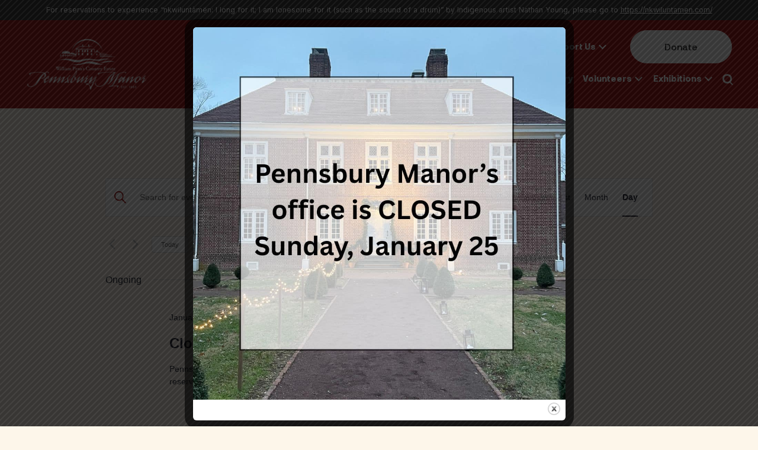

--- FILE ---
content_type: text/html; charset=UTF-8
request_url: https://www.pennsburymanor.org/events/2023-01-12/
body_size: 144998
content:
<!doctype html>
<html lang="en-US">

<head>
	<!-- Google Tag Manager -->
<script>(function(w,d,s,l,i){w[l]=w[l]||[];w[l].push({'gtm.start':
new Date().getTime(),event:'gtm.js'});var f=d.getElementsByTagName(s)[0],
j=d.createElement(s),dl=l!='dataLayer'?'&l='+l:'';j.async=true;j.src=
'https://www.googletagmanager.com/gtm.js?id='+i+dl;f.parentNode.insertBefore(j,f);
})(window,document,'script','dataLayer','GTM-KW5GBHJQ');</script>
<!-- End Google Tag Manager -->
	
<!-- Google tag (gtag.js) --> <script async src="https://www.googletagmanager.com/gtag/js?id=AW-952236222"></script> <script> window.dataLayer = window.dataLayer || []; function gtag(){dataLayer.push(arguments);} gtag('js', new Date()); gtag('config', 'AW-952236222'); </script>
	
	<meta charset="UTF-8">
	<meta name="viewport" content="width=device-width, initial-scale=1">
	<link rel="profile" href="https://gmpg.org/xfn/11">

	<link rel='stylesheet' id='tribe-events-views-v2-bootstrap-datepicker-styles-css' href='https://www.pennsburymanor.org/wp-content/plugins/the-events-calendar/vendor/bootstrap-datepicker/css/bootstrap-datepicker.standalone.min.css?ver=6.14.2' media='all' />
<link rel='stylesheet' id='tec-variables-skeleton-css' href='https://www.pennsburymanor.org/wp-content/plugins/the-events-calendar/common/build/css/variables-skeleton.css?ver=6.8.4' media='all' />
<link rel='stylesheet' id='tec-variables-full-css' href='https://www.pennsburymanor.org/wp-content/plugins/the-events-calendar/common/build/css/variables-full.css?ver=6.8.4' media='all' />
<link rel='stylesheet' id='tribe-common-skeleton-style-css' href='https://www.pennsburymanor.org/wp-content/plugins/the-events-calendar/common/build/css/common-skeleton.css?ver=6.8.4' media='all' />
<link rel='stylesheet' id='tribe-common-full-style-css' href='https://www.pennsburymanor.org/wp-content/plugins/the-events-calendar/common/build/css/common-full.css?ver=6.8.4' media='all' />
<link rel='stylesheet' id='tribe-tooltipster-css-css' href='https://www.pennsburymanor.org/wp-content/plugins/the-events-calendar/common/vendor/tooltipster/tooltipster.bundle.min.css?ver=6.8.4' media='all' />
<link rel='stylesheet' id='tribe-events-views-v2-skeleton-css' href='https://www.pennsburymanor.org/wp-content/plugins/the-events-calendar/build/css/views-skeleton.css?ver=6.14.2' media='all' />
<link rel='stylesheet' id='tribe-events-views-v2-full-css' href='https://www.pennsburymanor.org/wp-content/plugins/the-events-calendar/build/css/views-full.css?ver=6.14.2' media='all' />
<link rel='stylesheet' id='tribe-events-views-v2-print-css' href='https://www.pennsburymanor.org/wp-content/plugins/the-events-calendar/build/css/views-print.css?ver=6.14.2' media='print' />
<meta name='robots' content='index, follow, max-image-preview:large, max-snippet:-1, max-video-preview:-1' />
	<style>img:is([sizes="auto" i], [sizes^="auto," i]) { contain-intrinsic-size: 3000px 1500px }</style>
	
            <script data-no-defer="1" data-ezscrex="false" data-cfasync="false" data-pagespeed-no-defer data-cookieconsent="ignore">
                var ctPublicFunctions = {"_ajax_nonce":"23d3135413","_rest_nonce":"ff5ff362b5","_ajax_url":"\/wp-admin\/admin-ajax.php","_rest_url":"https:\/\/www.pennsburymanor.org\/wp-json\/","data__cookies_type":"none","data__ajax_type":"rest","data__bot_detector_enabled":1,"data__frontend_data_log_enabled":1,"cookiePrefix":"","wprocket_detected":true,"host_url":"www.pennsburymanor.org","text__ee_click_to_select":"Click to select the whole data","text__ee_original_email":"The complete one is","text__ee_got_it":"Got it","text__ee_blocked":"Blocked","text__ee_cannot_connect":"Cannot connect","text__ee_cannot_decode":"Can not decode email. Unknown reason","text__ee_email_decoder":"CleanTalk email decoder","text__ee_wait_for_decoding":"The magic is on the way!","text__ee_decoding_process":"Please wait a few seconds while we decode the contact data."}
            </script>
        
            <script data-no-defer="1" data-ezscrex="false" data-cfasync="false" data-pagespeed-no-defer data-cookieconsent="ignore">
                var ctPublic = {"_ajax_nonce":"23d3135413","settings__forms__check_internal":0,"settings__forms__check_external":0,"settings__forms__force_protection":0,"settings__forms__search_test":1,"settings__data__bot_detector_enabled":1,"settings__sfw__anti_crawler":0,"blog_home":"https:\/\/www.pennsburymanor.org\/","pixel__setting":"3","pixel__enabled":true,"pixel__url":"https:\/\/moderate9-v4.cleantalk.org\/pixel\/a8b287e41cab7aad0ea1194909808b1e.gif","data__email_check_before_post":1,"data__email_check_exist_post":1,"data__cookies_type":"none","data__key_is_ok":true,"data__visible_fields_required":true,"wl_brandname":"Anti-Spam by CleanTalk","wl_brandname_short":"CleanTalk","ct_checkjs_key":"8edaee1c1ee6737629706ebb0d538f4283b6f1674b805a790e99a4858bb053cd","emailEncoderPassKey":"0758406d8988297a05c2819ffd58f1e8","bot_detector_forms_excluded":"W10=","advancedCacheExists":true,"varnishCacheExists":false,"wc_ajax_add_to_cart":false}
            </script>
        
	<!-- This site is optimized with the Yoast SEO Premium plugin v22.8 (Yoast SEO v25.7) - https://yoast.com/wordpress/plugins/seo/ -->
	<title>Events for January 12, 2023 | Pennsbury Manor</title>
<link data-rocket-preload as="style" href="https://fonts.googleapis.com/css2?family=Inter%3Awght%40100%3B200%3B300%3B400%3B500%3B600%3B700%3B800%3B900&#038;ver=6.8.3&#038;family=Playfair+Display%3Aital%2Cwght%400%2C400%3B0%2C500%3B0%2C600%3B0%2C700%3B0%2C800%3B0%2C900%3B1%2C400%3B1%2C500%3B1%2C600%3B1%2C700%3B1%2C800%3B1%2C900&#038;ver=6.8.3&#038;display=swap" rel="preload">
<link href="https://fonts.googleapis.com/css2?family=Inter%3Awght%40100%3B200%3B300%3B400%3B500%3B600%3B700%3B800%3B900&#038;ver=6.8.3&#038;family=Playfair+Display%3Aital%2Cwght%400%2C400%3B0%2C500%3B0%2C600%3B0%2C700%3B0%2C800%3B0%2C900%3B1%2C400%3B1%2C500%3B1%2C600%3B1%2C700%3B1%2C800%3B1%2C900&#038;ver=6.8.3&#038;display=swap" media="print" onload="this.media=&#039;all&#039;" rel="stylesheet">
<noscript><link rel="stylesheet" href="https://fonts.googleapis.com/css2?family=Inter%3Awght%40100%3B200%3B300%3B400%3B500%3B600%3B700%3B800%3B900&#038;ver=6.8.3&#038;family=Playfair+Display%3Aital%2Cwght%400%2C400%3B0%2C500%3B0%2C600%3B0%2C700%3B0%2C800%3B0%2C900%3B1%2C400%3B1%2C500%3B1%2C600%3B1%2C700%3B1%2C800%3B1%2C900&#038;ver=6.8.3&#038;display=swap"></noscript>
	<link rel="canonical" href="https://www.pennsburymanor.org/events/" />
	<link rel="next" href="https://www.pennsburymanor.org/events/page/2/" />
	<meta property="og:locale" content="en_US" />
	<meta property="og:type" content="website" />
	<meta property="og:title" content="Events Archive" />
	<meta property="og:url" content="https://www.pennsburymanor.org/events/" />
	<meta property="og:site_name" content="Pennsbury Manor" />
	<script type="application/ld+json" class="yoast-schema-graph">{"@context":"https://schema.org","@graph":[{"@type":"CollectionPage","@id":"https://www.pennsburymanor.org/events/","url":"https://www.pennsburymanor.org/events/","name":"Events Archive | Pennsbury Manor","isPartOf":{"@id":"https://www.pennsburymanor.org/#website"},"breadcrumb":{"@id":"https://www.pennsburymanor.org/events/#breadcrumb"},"inLanguage":"en-US"},{"@type":"BreadcrumbList","@id":"https://www.pennsburymanor.org/events/#breadcrumb","itemListElement":[{"@type":"ListItem","position":1,"name":"Home","item":"https://www.pennsburymanor.org/"},{"@type":"ListItem","position":2,"name":"Events"}]},{"@type":"WebSite","@id":"https://www.pennsburymanor.org/#website","url":"https://www.pennsburymanor.org/","name":"pennsburymanor.org","description":"","publisher":{"@id":"https://www.pennsburymanor.org/#organization"},"potentialAction":[{"@type":"SearchAction","target":{"@type":"EntryPoint","urlTemplate":"https://www.pennsburymanor.org/?s={search_term_string}"},"query-input":{"@type":"PropertyValueSpecification","valueRequired":true,"valueName":"search_term_string"}}],"inLanguage":"en-US"},{"@type":"Organization","@id":"https://www.pennsburymanor.org/#organization","name":"pennsburymanor.org","url":"https://www.pennsburymanor.org/","logo":{"@type":"ImageObject","inLanguage":"en-US","@id":"https://www.pennsburymanor.org/#/schema/logo/image/","url":"https://www.pennsburymanor.org/wp-content/uploads/2023/12/Pennsbury-red.png","contentUrl":"https://www.pennsburymanor.org/wp-content/uploads/2023/12/Pennsbury-red.png","width":1688,"height":717,"caption":"pennsburymanor.org"},"image":{"@id":"https://www.pennsburymanor.org/#/schema/logo/image/"},"sameAs":["https://www.facebook.com/PennsburyManor/","https://www.instagram.com/pennsburymanor/"]}]}</script>
	<!-- / Yoast SEO Premium plugin. -->


<link rel='dns-prefetch' href='//static.addtoany.com' />
<link rel='dns-prefetch' href='//moderate.cleantalk.org' />
<link rel='dns-prefetch' href='//cdnjs.cloudflare.com' />
<link rel='dns-prefetch' href='//www.googletagmanager.com' />
<link rel='dns-prefetch' href='//fonts.googleapis.com' />
<link href='https://fonts.gstatic.com' crossorigin rel='preconnect' />
<link rel="alternate" type="application/rss+xml" title="Pennsbury Manor &raquo; Feed" href="https://www.pennsburymanor.org/feed/" />
<link rel="alternate" type="application/rss+xml" title="Pennsbury Manor &raquo; Comments Feed" href="https://www.pennsburymanor.org/comments/feed/" />
<link rel="alternate" type="text/calendar" title="Pennsbury Manor &raquo; iCal Feed" href="https://www.pennsburymanor.org/events/2026-01-25/?ical=1/" />
<link rel="alternate" type="application/rss+xml" title="Pennsbury Manor &raquo; Events Feed" href="https://www.pennsburymanor.org/events/feed/" />
<link rel='stylesheet' id='sbi_styles-css' href='https://www.pennsburymanor.org/wp-content/plugins/instagram-feed/css/sbi-styles.min.css?ver=6.9.1' media='all' />
<style id='wp-emoji-styles-inline-css'>

	img.wp-smiley, img.emoji {
		display: inline !important;
		border: none !important;
		box-shadow: none !important;
		height: 1em !important;
		width: 1em !important;
		margin: 0 0.07em !important;
		vertical-align: -0.1em !important;
		background: none !important;
		padding: 0 !important;
	}
</style>
<link rel='stylesheet' id='wp-block-library-css' href='https://www.pennsburymanor.org/wp-includes/css/dist/block-library/style.min.css?ver=6.8.3' media='all' />
<style id='classic-theme-styles-inline-css'>
/*! This file is auto-generated */
.wp-block-button__link{color:#fff;background-color:#32373c;border-radius:9999px;box-shadow:none;text-decoration:none;padding:calc(.667em + 2px) calc(1.333em + 2px);font-size:1.125em}.wp-block-file__button{background:#32373c;color:#fff;text-decoration:none}
</style>
<style id='global-styles-inline-css'>
:root{--wp--preset--aspect-ratio--square: 1;--wp--preset--aspect-ratio--4-3: 4/3;--wp--preset--aspect-ratio--3-4: 3/4;--wp--preset--aspect-ratio--3-2: 3/2;--wp--preset--aspect-ratio--2-3: 2/3;--wp--preset--aspect-ratio--16-9: 16/9;--wp--preset--aspect-ratio--9-16: 9/16;--wp--preset--color--black: #000000;--wp--preset--color--cyan-bluish-gray: #abb8c3;--wp--preset--color--white: #ffffff;--wp--preset--color--pale-pink: #f78da7;--wp--preset--color--vivid-red: #cf2e2e;--wp--preset--color--luminous-vivid-orange: #ff6900;--wp--preset--color--luminous-vivid-amber: #fcb900;--wp--preset--color--light-green-cyan: #7bdcb5;--wp--preset--color--vivid-green-cyan: #00d084;--wp--preset--color--pale-cyan-blue: #8ed1fc;--wp--preset--color--vivid-cyan-blue: #0693e3;--wp--preset--color--vivid-purple: #9b51e0;--wp--preset--gradient--vivid-cyan-blue-to-vivid-purple: linear-gradient(135deg,rgba(6,147,227,1) 0%,rgb(155,81,224) 100%);--wp--preset--gradient--light-green-cyan-to-vivid-green-cyan: linear-gradient(135deg,rgb(122,220,180) 0%,rgb(0,208,130) 100%);--wp--preset--gradient--luminous-vivid-amber-to-luminous-vivid-orange: linear-gradient(135deg,rgba(252,185,0,1) 0%,rgba(255,105,0,1) 100%);--wp--preset--gradient--luminous-vivid-orange-to-vivid-red: linear-gradient(135deg,rgba(255,105,0,1) 0%,rgb(207,46,46) 100%);--wp--preset--gradient--very-light-gray-to-cyan-bluish-gray: linear-gradient(135deg,rgb(238,238,238) 0%,rgb(169,184,195) 100%);--wp--preset--gradient--cool-to-warm-spectrum: linear-gradient(135deg,rgb(74,234,220) 0%,rgb(151,120,209) 20%,rgb(207,42,186) 40%,rgb(238,44,130) 60%,rgb(251,105,98) 80%,rgb(254,248,76) 100%);--wp--preset--gradient--blush-light-purple: linear-gradient(135deg,rgb(255,206,236) 0%,rgb(152,150,240) 100%);--wp--preset--gradient--blush-bordeaux: linear-gradient(135deg,rgb(254,205,165) 0%,rgb(254,45,45) 50%,rgb(107,0,62) 100%);--wp--preset--gradient--luminous-dusk: linear-gradient(135deg,rgb(255,203,112) 0%,rgb(199,81,192) 50%,rgb(65,88,208) 100%);--wp--preset--gradient--pale-ocean: linear-gradient(135deg,rgb(255,245,203) 0%,rgb(182,227,212) 50%,rgb(51,167,181) 100%);--wp--preset--gradient--electric-grass: linear-gradient(135deg,rgb(202,248,128) 0%,rgb(113,206,126) 100%);--wp--preset--gradient--midnight: linear-gradient(135deg,rgb(2,3,129) 0%,rgb(40,116,252) 100%);--wp--preset--font-size--small: 13px;--wp--preset--font-size--medium: 20px;--wp--preset--font-size--large: 36px;--wp--preset--font-size--x-large: 42px;--wp--preset--spacing--20: 0.44rem;--wp--preset--spacing--30: 0.67rem;--wp--preset--spacing--40: 1rem;--wp--preset--spacing--50: 1.5rem;--wp--preset--spacing--60: 2.25rem;--wp--preset--spacing--70: 3.38rem;--wp--preset--spacing--80: 5.06rem;--wp--preset--shadow--natural: 6px 6px 9px rgba(0, 0, 0, 0.2);--wp--preset--shadow--deep: 12px 12px 50px rgba(0, 0, 0, 0.4);--wp--preset--shadow--sharp: 6px 6px 0px rgba(0, 0, 0, 0.2);--wp--preset--shadow--outlined: 6px 6px 0px -3px rgba(255, 255, 255, 1), 6px 6px rgba(0, 0, 0, 1);--wp--preset--shadow--crisp: 6px 6px 0px rgba(0, 0, 0, 1);}:where(.is-layout-flex){gap: 0.5em;}:where(.is-layout-grid){gap: 0.5em;}body .is-layout-flex{display: flex;}.is-layout-flex{flex-wrap: wrap;align-items: center;}.is-layout-flex > :is(*, div){margin: 0;}body .is-layout-grid{display: grid;}.is-layout-grid > :is(*, div){margin: 0;}:where(.wp-block-columns.is-layout-flex){gap: 2em;}:where(.wp-block-columns.is-layout-grid){gap: 2em;}:where(.wp-block-post-template.is-layout-flex){gap: 1.25em;}:where(.wp-block-post-template.is-layout-grid){gap: 1.25em;}.has-black-color{color: var(--wp--preset--color--black) !important;}.has-cyan-bluish-gray-color{color: var(--wp--preset--color--cyan-bluish-gray) !important;}.has-white-color{color: var(--wp--preset--color--white) !important;}.has-pale-pink-color{color: var(--wp--preset--color--pale-pink) !important;}.has-vivid-red-color{color: var(--wp--preset--color--vivid-red) !important;}.has-luminous-vivid-orange-color{color: var(--wp--preset--color--luminous-vivid-orange) !important;}.has-luminous-vivid-amber-color{color: var(--wp--preset--color--luminous-vivid-amber) !important;}.has-light-green-cyan-color{color: var(--wp--preset--color--light-green-cyan) !important;}.has-vivid-green-cyan-color{color: var(--wp--preset--color--vivid-green-cyan) !important;}.has-pale-cyan-blue-color{color: var(--wp--preset--color--pale-cyan-blue) !important;}.has-vivid-cyan-blue-color{color: var(--wp--preset--color--vivid-cyan-blue) !important;}.has-vivid-purple-color{color: var(--wp--preset--color--vivid-purple) !important;}.has-black-background-color{background-color: var(--wp--preset--color--black) !important;}.has-cyan-bluish-gray-background-color{background-color: var(--wp--preset--color--cyan-bluish-gray) !important;}.has-white-background-color{background-color: var(--wp--preset--color--white) !important;}.has-pale-pink-background-color{background-color: var(--wp--preset--color--pale-pink) !important;}.has-vivid-red-background-color{background-color: var(--wp--preset--color--vivid-red) !important;}.has-luminous-vivid-orange-background-color{background-color: var(--wp--preset--color--luminous-vivid-orange) !important;}.has-luminous-vivid-amber-background-color{background-color: var(--wp--preset--color--luminous-vivid-amber) !important;}.has-light-green-cyan-background-color{background-color: var(--wp--preset--color--light-green-cyan) !important;}.has-vivid-green-cyan-background-color{background-color: var(--wp--preset--color--vivid-green-cyan) !important;}.has-pale-cyan-blue-background-color{background-color: var(--wp--preset--color--pale-cyan-blue) !important;}.has-vivid-cyan-blue-background-color{background-color: var(--wp--preset--color--vivid-cyan-blue) !important;}.has-vivid-purple-background-color{background-color: var(--wp--preset--color--vivid-purple) !important;}.has-black-border-color{border-color: var(--wp--preset--color--black) !important;}.has-cyan-bluish-gray-border-color{border-color: var(--wp--preset--color--cyan-bluish-gray) !important;}.has-white-border-color{border-color: var(--wp--preset--color--white) !important;}.has-pale-pink-border-color{border-color: var(--wp--preset--color--pale-pink) !important;}.has-vivid-red-border-color{border-color: var(--wp--preset--color--vivid-red) !important;}.has-luminous-vivid-orange-border-color{border-color: var(--wp--preset--color--luminous-vivid-orange) !important;}.has-luminous-vivid-amber-border-color{border-color: var(--wp--preset--color--luminous-vivid-amber) !important;}.has-light-green-cyan-border-color{border-color: var(--wp--preset--color--light-green-cyan) !important;}.has-vivid-green-cyan-border-color{border-color: var(--wp--preset--color--vivid-green-cyan) !important;}.has-pale-cyan-blue-border-color{border-color: var(--wp--preset--color--pale-cyan-blue) !important;}.has-vivid-cyan-blue-border-color{border-color: var(--wp--preset--color--vivid-cyan-blue) !important;}.has-vivid-purple-border-color{border-color: var(--wp--preset--color--vivid-purple) !important;}.has-vivid-cyan-blue-to-vivid-purple-gradient-background{background: var(--wp--preset--gradient--vivid-cyan-blue-to-vivid-purple) !important;}.has-light-green-cyan-to-vivid-green-cyan-gradient-background{background: var(--wp--preset--gradient--light-green-cyan-to-vivid-green-cyan) !important;}.has-luminous-vivid-amber-to-luminous-vivid-orange-gradient-background{background: var(--wp--preset--gradient--luminous-vivid-amber-to-luminous-vivid-orange) !important;}.has-luminous-vivid-orange-to-vivid-red-gradient-background{background: var(--wp--preset--gradient--luminous-vivid-orange-to-vivid-red) !important;}.has-very-light-gray-to-cyan-bluish-gray-gradient-background{background: var(--wp--preset--gradient--very-light-gray-to-cyan-bluish-gray) !important;}.has-cool-to-warm-spectrum-gradient-background{background: var(--wp--preset--gradient--cool-to-warm-spectrum) !important;}.has-blush-light-purple-gradient-background{background: var(--wp--preset--gradient--blush-light-purple) !important;}.has-blush-bordeaux-gradient-background{background: var(--wp--preset--gradient--blush-bordeaux) !important;}.has-luminous-dusk-gradient-background{background: var(--wp--preset--gradient--luminous-dusk) !important;}.has-pale-ocean-gradient-background{background: var(--wp--preset--gradient--pale-ocean) !important;}.has-electric-grass-gradient-background{background: var(--wp--preset--gradient--electric-grass) !important;}.has-midnight-gradient-background{background: var(--wp--preset--gradient--midnight) !important;}.has-small-font-size{font-size: var(--wp--preset--font-size--small) !important;}.has-medium-font-size{font-size: var(--wp--preset--font-size--medium) !important;}.has-large-font-size{font-size: var(--wp--preset--font-size--large) !important;}.has-x-large-font-size{font-size: var(--wp--preset--font-size--x-large) !important;}
:where(.wp-block-post-template.is-layout-flex){gap: 1.25em;}:where(.wp-block-post-template.is-layout-grid){gap: 1.25em;}
:where(.wp-block-columns.is-layout-flex){gap: 2em;}:where(.wp-block-columns.is-layout-grid){gap: 2em;}
:root :where(.wp-block-pullquote){font-size: 1.5em;line-height: 1.6;}
</style>
<link rel='stylesheet' id='cleantalk-public-css-css' href='https://www.pennsburymanor.org/wp-content/plugins/cleantalk-spam-protect/css/cleantalk-public.min.css?ver=6.61_1755102424' media='all' />
<link rel='stylesheet' id='cleantalk-email-decoder-css-css' href='https://www.pennsburymanor.org/wp-content/plugins/cleantalk-spam-protect/css/cleantalk-email-decoder.min.css?ver=6.61_1755102424' media='all' />
<link rel='stylesheet' id='ctct_form_styles-css' href='https://www.pennsburymanor.org/wp-content/plugins/constant-contact-forms/assets/css/style.css?ver=2.12.0' media='all' />
<link rel='stylesheet' id='theme.css-css' href='https://www.pennsburymanor.org/wp-content/plugins/popup-builder/public/css/theme.css?ver=4.4.0' media='all' />
<link rel='stylesheet' id='pennsbury_deve-style-css' href='https://www.pennsburymanor.org/wp-content/themes/pensburry/style.css?ver=1.0.0' media='all' />
<link rel='stylesheet' id='pennsbury_deve-css-css' href='https://www.pennsburymanor.org/wp-content/themes/pensburry/app/css/style.css?ver=1.0.0' media='all' />


<link rel='stylesheet' id='fontawesome-css' href='https://cdnjs.cloudflare.com/ajax/libs/font-awesome/6.3.0/css/all.min.css?ver=6.8.3' media='all' />
<link rel='stylesheet' id='addtoany-css' href='https://www.pennsburymanor.org/wp-content/plugins/add-to-any/addtoany.min.css?ver=1.16' media='all' />
<!--n2css--><!--n2js--><script src="https://www.pennsburymanor.org/wp-includes/js/jquery/jquery.min.js?ver=3.7.1" id="jquery-core-js"></script>
<script src="https://www.pennsburymanor.org/wp-includes/js/jquery/jquery-migrate.min.js?ver=3.4.1" id="jquery-migrate-js" data-rocket-defer defer></script>
<script id="gtmkit-js-before" data-cfasync="false" data-nowprocket="" data-cookieconsent="ignore">
		window.gtmkit_settings = {"datalayer_name":"dataLayer","console_log":false};
		window.gtmkit_data = {};
		window.dataLayer = window.dataLayer || [];
				
</script>
<script src="https://www.pennsburymanor.org/wp-content/plugins/the-events-calendar/common/build/js/tribe-common.js?ver=9c44e11f3503a33e9540" id="tribe-common-js" data-rocket-defer defer></script>
<script src="https://www.pennsburymanor.org/wp-content/plugins/the-events-calendar/build/js/views/breakpoints.js?ver=4208de2df2852e0b91ec" id="tribe-events-views-v2-breakpoints-js" data-rocket-defer defer></script>
<script id="addtoany-core-js-before">
window.a2a_config=window.a2a_config||{};a2a_config.callbacks=[];a2a_config.overlays=[];a2a_config.templates={};
</script>
<script defer src="https://static.addtoany.com/menu/page.js" id="addtoany-core-js"></script>
<script defer src="https://www.pennsburymanor.org/wp-content/plugins/add-to-any/addtoany.min.js?ver=1.1" id="addtoany-jquery-js"></script>
<script src="https://www.pennsburymanor.org/wp-content/plugins/cleantalk-spam-protect/js/apbct-public-bundle.min.js?ver=6.61_1755102424" id="apbct-public-bundle.min-js-js" data-rocket-defer defer></script>
<script src="https://moderate.cleantalk.org/ct-bot-detector-wrapper.js?ver=6.61" id="ct_bot_detector-js" defer data-wp-strategy="defer"></script>
<script id="Popup.js-js-before">
var sgpbPublicUrl = "https:\/\/www.pennsburymanor.org\/wp-content\/plugins\/popup-builder\/public\/";
var SGPB_JS_LOCALIZATION = {"imageSupportAlertMessage":"Only image files supported","pdfSupportAlertMessage":"Only pdf files supported","areYouSure":"Are you sure?","addButtonSpinner":"L","audioSupportAlertMessage":"Only audio files supported (e.g.: mp3, wav, m4a, ogg)","publishPopupBeforeElementor":"Please, publish the popup before starting to use Elementor with it!","publishPopupBeforeDivi":"Please, publish the popup before starting to use Divi Builder with it!","closeButtonAltText":"Close"};
</script>
<script src="https://www.pennsburymanor.org/wp-content/plugins/popup-builder/public/js/Popup.js?ver=4.4.0" id="Popup.js-js" data-rocket-defer defer></script>
<script src="https://www.pennsburymanor.org/wp-content/plugins/popup-builder/public/js/PopupConfig.js?ver=4.4.0" id="PopupConfig.js-js" data-rocket-defer defer></script>
<script id="PopupBuilder.js-js-before">
var SGPB_POPUP_PARAMS = {"popupTypeAgeRestriction":"ageRestriction","defaultThemeImages":{"1":"https:\/\/www.pennsburymanor.org\/wp-content\/plugins\/popup-builder\/public\/img\/theme_1\/close.png","2":"https:\/\/www.pennsburymanor.org\/wp-content\/plugins\/popup-builder\/public\/img\/theme_2\/close.png","3":"https:\/\/www.pennsburymanor.org\/wp-content\/plugins\/popup-builder\/public\/img\/theme_3\/close.png","5":"https:\/\/www.pennsburymanor.org\/wp-content\/plugins\/popup-builder\/public\/img\/theme_5\/close.png","6":"https:\/\/www.pennsburymanor.org\/wp-content\/plugins\/popup-builder\/public\/img\/theme_6\/close.png"},"homePageUrl":"https:\/\/www.pennsburymanor.org\/","isPreview":false,"convertedIdsReverse":[],"dontShowPopupExpireTime":365,"conditionalJsClasses":[],"disableAnalyticsGeneral":false};
var SGPB_JS_PACKAGES = {"packages":{"current":1,"free":1,"silver":2,"gold":3,"platinum":4},"extensions":{"geo-targeting":false,"advanced-closing":false}};
var SGPB_JS_PARAMS = {"ajaxUrl":"https:\/\/www.pennsburymanor.org\/wp-admin\/admin-ajax.php","nonce":"e3b1e3c461"};
</script>
<script src="https://www.pennsburymanor.org/wp-content/plugins/popup-builder/public/js/PopupBuilder.js?ver=4.4.0" id="PopupBuilder.js-js" data-rocket-defer defer></script>
<script id="gtmkit-container-js-after" data-cfasync="false" data-nowprocket="" data-cookieconsent="ignore">
/* Google Tag Manager */
(function(w,d,s,l,i){w[l]=w[l]||[];w[l].push({'gtm.start':
new Date().getTime(),event:'gtm.js'});var f=d.getElementsByTagName(s)[0],
j=d.createElement(s),dl=l!='dataLayer'?'&l='+l:'';j.async=true;j.src=
'https://www.googletagmanager.com/gtm.js?id='+i+dl;f.parentNode.insertBefore(j,f);
})(window,document,'script','dataLayer','AW-952236222');
/* End Google Tag Manager */
</script>
<script id="gtmkit-datalayer-js-before" data-cfasync="false" data-nowprocket="" data-cookieconsent="ignore">
const gtmkit_dataLayer_content = {"pageType":"tribe_events"};
dataLayer.push( gtmkit_dataLayer_content );
</script>

<!-- Google tag (gtag.js) snippet added by Site Kit -->
<!-- Google Analytics snippet added by Site Kit -->
<!-- Google Ads snippet added by Site Kit -->
<script src="https://www.googletagmanager.com/gtag/js?id=GT-P3JW6WR" id="google_gtagjs-js" async></script>
<script id="google_gtagjs-js-after">
window.dataLayer = window.dataLayer || [];function gtag(){dataLayer.push(arguments);}
gtag("set","linker",{"domains":["www.pennsburymanor.org"]});
gtag("js", new Date());
gtag("set", "developer_id.dZTNiMT", true);
gtag("config", "GT-P3JW6WR");
gtag("config", "AW-952236222");
</script>
<link rel="https://api.w.org/" href="https://www.pennsburymanor.org/wp-json/" /><link rel="EditURI" type="application/rsd+xml" title="RSD" href="https://www.pennsburymanor.org/xmlrpc.php?rsd" />
<meta name="generator" content="Site Kit by Google 1.159.0" /><meta name="generator" content="performance-lab 3.9.0; plugins: ">
<meta name="tec-api-version" content="v1"><meta name="tec-api-origin" content="https://www.pennsburymanor.org"><link rel="alternate" href="https://www.pennsburymanor.org/wp-json/tribe/events/v1/" />
        <script type="text/javascript">
            var jQueryMigrateHelperHasSentDowngrade = false;

			window.onerror = function( msg, url, line, col, error ) {
				// Break out early, do not processing if a downgrade reqeust was already sent.
				if ( jQueryMigrateHelperHasSentDowngrade ) {
					return true;
                }

				var xhr = new XMLHttpRequest();
				var nonce = '357faa2d5f';
				var jQueryFunctions = [
					'andSelf',
					'browser',
					'live',
					'boxModel',
					'support.boxModel',
					'size',
					'swap',
					'clean',
					'sub',
                ];
				var match_pattern = /\)\.(.+?) is not a function/;
                var erroredFunction = msg.match( match_pattern );

                // If there was no matching functions, do not try to downgrade.
                if ( null === erroredFunction || typeof erroredFunction !== 'object' || typeof erroredFunction[1] === "undefined" || -1 === jQueryFunctions.indexOf( erroredFunction[1] ) ) {
                    return true;
                }

                // Set that we've now attempted a downgrade request.
                jQueryMigrateHelperHasSentDowngrade = true;

				xhr.open( 'POST', 'https://www.pennsburymanor.org/wp-admin/admin-ajax.php' );
				xhr.setRequestHeader( 'Content-Type', 'application/x-www-form-urlencoded' );
				xhr.onload = function () {
					var response,
                        reload = false;

					if ( 200 === xhr.status ) {
                        try {
                        	response = JSON.parse( xhr.response );

                        	reload = response.data.reload;
                        } catch ( e ) {
                        	reload = false;
                        }
                    }

					// Automatically reload the page if a deprecation caused an automatic downgrade, ensure visitors get the best possible experience.
					if ( reload ) {
						location.reload();
                    }
				};

				xhr.send( encodeURI( 'action=jquery-migrate-downgrade-version&_wpnonce=' + nonce ) );

				// Suppress error alerts in older browsers
				return true;
			}
        </script>

		
<!-- Google Tag Manager snippet added by Site Kit -->
<script>
			( function( w, d, s, l, i ) {
				w[l] = w[l] || [];
				w[l].push( {'gtm.start': new Date().getTime(), event: 'gtm.js'} );
				var f = d.getElementsByTagName( s )[0],
					j = d.createElement( s ), dl = l != 'dataLayer' ? '&l=' + l : '';
				j.async = true;
				j.src = 'https://www.googletagmanager.com/gtm.js?id=' + i + dl;
				f.parentNode.insertBefore( j, f );
			} )( window, document, 'script', 'dataLayer', 'GTM-MCK4QGB8' );
			
</script>

<!-- End Google Tag Manager snippet added by Site Kit -->
<link rel="icon" href="https://www.pennsburymanor.org/wp-content/uploads/2023/09/cropped-favicon-32x32.png" sizes="32x32" />
<link rel="icon" href="https://www.pennsburymanor.org/wp-content/uploads/2023/09/cropped-favicon-192x192.png" sizes="192x192" />
<link rel="apple-touch-icon" href="https://www.pennsburymanor.org/wp-content/uploads/2023/09/cropped-favicon-180x180.png" />
<meta name="msapplication-TileImage" content="https://www.pennsburymanor.org/wp-content/uploads/2023/09/cropped-favicon-270x270.png" />
		<style id="wp-custom-css">
			#wpcf7-f2615-o1 h2 {
	margin-bottom: 30px;
}
strong.snippet a:nth-child(2) {
    display: none !important;
}		</style>
		<noscript><style id="rocket-lazyload-nojs-css">.rll-youtube-player, [data-lazy-src]{display:none !important;}</style></noscript><meta name="generator" content="WP Rocket 3.19.3" data-wpr-features="wpr_defer_js wpr_lazyload_images wpr_lazyload_iframes wpr_desktop" /></head>

<body class="post-type-archive post-type-archive-tribe_events wp-theme-pensburry tribe-no-js page-template-pensburry ctct-pensburry ally-default hfeed no-sidebar">
			<!-- Google Tag Manager (noscript) snippet added by Site Kit -->
		<noscript>
			<iframe src="https://www.googletagmanager.com/ns.html?id=GTM-MCK4QGB8" height="0" width="0" style="display:none;visibility:hidden"></iframe>
		</noscript>
		<!-- End Google Tag Manager (noscript) snippet added by Site Kit -->
			<div id="page" class="site">


		<div class="loader">
			<div class="inner-wrapper">
				<figure>
					<img src="data:image/svg+xml,%3Csvg%20xmlns='http://www.w3.org/2000/svg'%20viewBox='0%200%200%200'%3E%3C/svg%3E" alt="logo" data-lazy-src="https://www.pennsburymanor.org/wp-content/themes/pensburry/app/images/header-logo.svg"><noscript><img src="https://www.pennsburymanor.org/wp-content/themes/pensburry/app/images/header-logo.svg" alt="logo"></noscript>
				</figure>
			</div>
		</div>

		<header id="masthead" class="site-header">
			<div class="top-header">
				<p>For reservations to experience “nkwiluntàmën: I long for it; I am lonesome for it (such as the sound of a drum)” by Indigenous artist Nathan Young, please go to <a href="#!">https://nkwiluntamen.com/</a></p>
			</div>
			<div class="main-header">
				<div class="site-branding">
					<a href="https://www.pennsburymanor.org">
																			<svg width="230" height="98" viewBox="0 0 230 98" fill="none" xmlns="http://www.w3.org/2000/svg" xmlns:xlink="http://www.w3.org/1999/xlink">
<rect width="230" height="98" fill="url(#pattern0)"/>
<defs>
<pattern id="pattern0" patternContentUnits="objectBoundingBox" width="1" height="1">
<use xlink:href="#image0_470_635" transform="matrix(0.000594264 0 0 0.0013947 -0.00155843 0)"/>
</pattern>
<image id="image0_470_635" width="1688" height="717" xlink:href="[data-uri]"/>
</defs>
</svg>
											</a>
				</div><!-- .site-branding -->
				<div class="site-nav-box">
					<button class="menu-close">
						<span class="bar"></span>
						<span class="bar"></span>
					</button>
					<nav id="site-navigation" class="main-navigation">
						<div class="nav1">
							<ul id="menu-header-1" class="menu"><li id="menu-item-7760" class="menu-item menu-item-type-post_type menu-item-object-page menu-item-7760"><a href="https://www.pennsburymanor.org/eagle-scout-project/">Eagle Scout Project</a></li>
<li id="menu-item-7765" class="menu-item menu-item-type-post_type menu-item-object-page menu-item-7765"><a href="https://www.pennsburymanor.org/events/colonial-kids-camp-2026/">Colonial Kids Camp 2026</a></li>
<li id="menu-item-4875" class="menu-item menu-item-type-post_type menu-item-object-page menu-item-has-children menu-item-4875"><a href="https://www.pennsburymanor.org/about-the-manor/">About</a>
<ul class="sub-menu">
	<li id="menu-item-7283" class="menu-item menu-item-type-post_type menu-item-object-page menu-item-7283"><a href="https://www.pennsburymanor.org/about-the-manor/">About Us</a></li>
	<li id="menu-item-7281" class="menu-item menu-item-type-post_type menu-item-object-page menu-item-7281"><a href="https://www.pennsburymanor.org/staff-board-directory/">Staff + Board Directory</a></li>
	<li id="menu-item-4876" class="menu-item menu-item-type-post_type menu-item-object-page menu-item-4876"><a href="https://www.pennsburymanor.org/contact/">Contact us</a></li>
</ul>
</li>
<li id="menu-item-4873" class="menu-item menu-item-type-post_type menu-item-object-page menu-item-has-children menu-item-4873"><a href="https://www.pennsburymanor.org/?page_id=3890">Support Us</a>
<ul class="sub-menu">
	<li id="menu-item-7478" class="menu-item menu-item-type-post_type menu-item-object-page menu-item-7478"><a href="https://www.pennsburymanor.org/support-us/">Support Us</a></li>
	<li id="menu-item-7525" class="menu-item menu-item-type-post_type menu-item-object-page menu-item-7525"><a href="https://www.pennsburymanor.org/support/membership/">Membership</a></li>
	<li id="menu-item-6824" class="menu-item menu-item-type-post_type menu-item-object-page menu-item-6824"><a href="https://www.pennsburymanor.org/educational-improvement-tax-credit/">Educational Improvement Tax Credit</a></li>
	<li id="menu-item-7675" class="menu-item menu-item-type-post_type menu-item-object-page menu-item-7675"><a href="https://www.pennsburymanor.org/support-us/sponsor-our-animal/">Sponsor Our Animals</a></li>
</ul>
</li>
</ul>							<div class="btn-wrapper">
																									<a href="https://pennsburysociety-bloom.kindful.com/embeds/9f75b460-5f0e-40ee-9a2d-8ee48e404e7a" target="_blank" class="btn blue-bg">
										<span class="btn-text">Donate</span>
										<span class="custom_span"></span>
									</a>
															</div>
						</div>
						<div class="nav2">
							<ul id="menu-header-2" class="menu"><li id="menu-item-4877" class="menu-item menu-item-type-post_type menu-item-object-page menu-item-has-children menu-item-4877"><a href="https://www.pennsburymanor.org/plan-your-visit/">Visit</a>
<ul class="sub-menu">
	<li id="menu-item-6814" class="menu-item menu-item-type-post_type menu-item-object-page menu-item-6814"><a href="https://www.pennsburymanor.org/plan-your-visit/hours-admission-faq/">Hours, Admission, and FAQs</a></li>
	<li id="menu-item-4884" class="menu-item menu-item-type-custom menu-item-object-custom menu-item-4884"><a href="https://pennsburymanormuseumstore.square.site/">Museum Store</a></li>
	<li id="menu-item-6815" class="menu-item menu-item-type-post_type menu-item-object-page menu-item-6815"><a href="https://www.pennsburymanor.org/plan-your-visit/tours-programs/">Tours and Programs</a></li>
	<li id="menu-item-7397" class="menu-item menu-item-type-post_type menu-item-object-page menu-item-7397"><a href="https://www.pennsburymanor.org/education/know-before-you-go-v2/">Know Before You Go</a></li>
	<li id="menu-item-6816" class="menu-item menu-item-type-post_type menu-item-object-page menu-item-6816"><a href="https://www.pennsburymanor.org/map-directions/">Map &amp; Directions</a></li>
	<li id="menu-item-7005" class="menu-item menu-item-type-post_type menu-item-object-page menu-item-7005"><a href="https://www.pennsburymanor.org/mansions-along-the-delaware/">Mansions Along The Delaware</a></li>
	<li id="menu-item-6937" class="menu-item menu-item-type-custom menu-item-object-custom menu-item-6937"><a href="https://www.visitbuckscounty.com/">Visit Bucks County</a></li>
</ul>
</li>
<li id="menu-item-6832" class="menu-item menu-item-type-post_type menu-item-object-page menu-item-has-children menu-item-6832"><a href="https://www.pennsburymanor.org/education/">School Programs</a>
<ul class="sub-menu">
	<li id="menu-item-7023" class="menu-item menu-item-type-post_type menu-item-object-page menu-item-7023"><a href="https://www.pennsburymanor.org/education/pennsbury-manor-school-programs/">School Programs</a></li>
	<li id="menu-item-6878" class="menu-item menu-item-type-post_type menu-item-object-page menu-item-6878"><a href="https://www.pennsburymanor.org/education/distance-learning/">Distance Learning</a></li>
	<li id="menu-item-6879" class="menu-item menu-item-type-post_type menu-item-object-page menu-item-6879"><a href="https://www.pennsburymanor.org/education/virtual-classroom/">Virtual Classroom</a></li>
	<li id="menu-item-6880" class="menu-item menu-item-type-post_type menu-item-object-page menu-item-6880"><a href="https://www.pennsburymanor.org/education/william-penn-in-your-classroom/">William Penn In Your Classroom</a></li>
	<li id="menu-item-6881" class="menu-item menu-item-type-post_type menu-item-object-page menu-item-6881"><a href="https://www.pennsburymanor.org/education/homeschool-families-and-groups/">Homeschool Families and Groups</a></li>
</ul>
</li>
<li id="menu-item-4878" class="menu-item menu-item-type-custom menu-item-object-custom menu-item-has-children menu-item-4878"><a href="https://www.pennsburymanor.org/events/">Events</a>
<ul class="sub-menu">
	<li id="menu-item-6942" class="menu-item menu-item-type-post_type menu-item-object-page menu-item-6942"><a href="https://www.pennsburymanor.org/events/">Events Calendar</a></li>
	<li id="menu-item-7752" class="menu-item menu-item-type-post_type menu-item-object-page menu-item-7752"><a href="https://www.pennsburymanor.org/events-at-pennsbury-manor/brews-bites-2026/">Brews &#038; Bites 2026</a></li>
	<li id="menu-item-7754" class="menu-item menu-item-type-post_type menu-item-object-page menu-item-7754"><a href="https://www.pennsburymanor.org/events/colonial-kids-camp-2026/">Colonial Kids Camp 2026</a></li>
	<li id="menu-item-7718" class="menu-item menu-item-type-post_type menu-item-object-page menu-item-7718"><a href="https://www.pennsburymanor.org/tricks-and-treats-2026/">Tricks and Treats 2026</a></li>
	<li id="menu-item-7816" class="menu-item menu-item-type-post_type menu-item-object-page menu-item-7816"><a href="https://www.pennsburymanor.org/holly-nights-2026/">Holly Nights 2026</a></li>
	<li id="menu-item-7011" class="menu-item menu-item-type-post_type menu-item-object-page menu-item-7011"><a href="https://www.pennsburymanor.org/events-at-pennsbury-manor/weddings/">Weddings</a></li>
</ul>
</li>
<li id="menu-item-5080" class="menu-item menu-item-type-post_type menu-item-object-page menu-item-5080"><a href="https://www.pennsburymanor.org/history/">History</a></li>
<li id="menu-item-4879" class="menu-item menu-item-type-post_type menu-item-object-page menu-item-has-children menu-item-4879"><a href="https://www.pennsburymanor.org/volunteers/">Volunteers</a>
<ul class="sub-menu">
	<li id="menu-item-6874" class="menu-item menu-item-type-post_type menu-item-object-page menu-item-6874"><a href="https://www.pennsburymanor.org/volunteers/volunteer-program/">Volunteer Program</a></li>
	<li id="menu-item-6875" class="menu-item menu-item-type-post_type menu-item-object-page menu-item-6875"><a href="https://www.pennsburymanor.org/volunteers/youth-volunteer/">Youth Volunteers</a></li>
	<li id="menu-item-6876" class="menu-item menu-item-type-post_type menu-item-object-page menu-item-6876"><a href="https://www.pennsburymanor.org/volunteers/internships/">Internships</a></li>
	<li id="menu-item-7034" class="menu-item menu-item-type-post_type menu-item-object-page menu-item-7034"><a href="https://www.pennsburymanor.org/volunteers/be-a-volunteer/">Be a Volunteer</a></li>
</ul>
</li>
<li id="menu-item-5079" class="menu-item menu-item-type-post_type menu-item-object-page menu-item-has-children menu-item-5079"><a href="https://www.pennsburymanor.org/?page_id=5004">Exhibitions</a>
<ul class="sub-menu">
	<li id="menu-item-6829" class="menu-item menu-item-type-post_type menu-item-object-page menu-item-has-children menu-item-6829"><a href="https://www.pennsburymanor.org/plan-your-visit/seed-of-a-nation-exhibit/">Seed of a Nation</a>
	<ul class="sub-menu">
		<li id="menu-item-6831" class="menu-item menu-item-type-custom menu-item-object-custom menu-item-6831"><a href="https://nkwiluntamen.com/">nkwiluntàmën</a></li>
	</ul>
</li>
</ul>
</li>
</ul>							<div class="search-box">
								<form action="https://www.pennsburymanor.org/" method="get">
									<div class="search-button">
										<a href="#" class="search-toggle" data-selector="#header-1"></a>
									</div>
									<div class="form-group">
										<form role="search" method="get" class="search-form" action="https://www.pennsburymanor.org/">
				<label>
					<span class="screen-reader-text">Search for:</span>
					<input type="search" class="search-field" placeholder="Search &hellip;" value="" name="s" />
				</label>
				<input type="submit" class="search-submit" value="Search" />
			<input
                    class="apbct_special_field apbct_email_id__search_form"
                    name="apbct__email_id__search_form"
                    aria-label="apbct__label_id__search_form"
                    type="text" size="30" maxlength="200" autocomplete="off"
                    value=""
                /><input
                   id="apbct_submit_id__search_form" 
                   class="apbct_special_field apbct__email_id__search_form"
                   name="apbct__label_id__search_form"
                   aria-label="apbct_submit_name__search_form"
                   type="submit"
                   size="30"
                   maxlength="200"
                   value="67766"
               /></form>									</div>
								</form>
							</div>

						</div>
						<div class="btn-wrapper mobile-only">
																						<a href="https://pennsburysociety-bloom.kindful.com/embeds/9f75b460-5f0e-40ee-9a2d-8ee48e404e7a" target="_blank" class="btn blue-bg">
									<span class="btn-text">Donate</span>
									<span class="custom_span"></span>
								</a>
													</div>
					</nav><!-- #site-navigation -->
				</div>
				

				<div class="search-box mobile-only">
					<form action="">
						<div class="search-button">
							<a href="#" class="search-toggle" data-selector="#header-1"></a>
						</div>
						<div class="form-group">
							<form role="search" method="get" class="search-form" action="https://www.pennsburymanor.org/">
				<label>
					<span class="screen-reader-text">Search for:</span>
					<input type="search" class="search-field" placeholder="Search &hellip;" value="" name="s" />
				</label>
				<input type="submit" class="search-submit" value="Search" />
			<input
                    class="apbct_special_field apbct_email_id__search_form"
                    name="apbct__email_id__search_form"
                    aria-label="apbct__label_id__search_form"
                    type="text" size="30" maxlength="200" autocomplete="off"
                    value=""
                /><input
                   id="apbct_submit_id__search_form" 
                   class="apbct_special_field apbct__email_id__search_form"
                   name="apbct__label_id__search_form"
                   aria-label="apbct_submit_name__search_form"
                   type="submit"
                   size="30"
                   maxlength="200"
                   value="72390"
               /></form>						</div>
					</form>
				</div>
				<button class="menu-toggle">
					<span class="bar"></span>
					<span class="bar"></span>
					<span class="bar"></span>
				</button>
			</div>
		</header><!-- #masthead -->
<main id="primary" class="site-main">

	
	<section class="colonial-americans ">
		<div class="container">
			<div class="inner">
				
<article id="post-0" class="post-0 page type-page status-publish hentry">
	<header class="entry-header">
			</header><!-- .entry-header -->

	
	<div class="entry-content">
		<div
	 class="tribe-common tribe-events tribe-events-view tribe-events-view--day" 	data-js="tribe-events-view"
	data-view-rest-url="https://www.pennsburymanor.org/wp-json/tribe/views/v2/html"
	data-view-rest-method="GET"
	data-view-manage-url="1"
				data-view-breakpoint-pointer="e7ba2c71-e953-40bf-b13c-ab2e6692f6f4"
	>
	<section class="tribe-common-l-container tribe-events-l-container">
		<div
	class="tribe-events-view-loader tribe-common-a11y-hidden"
	role="alert"
	aria-live="polite"
>
	<span class="tribe-events-view-loader__text tribe-common-a11y-visual-hide">
		1 event found.	</span>
	<div class="tribe-events-view-loader__dots tribe-common-c-loader">
		<svg
	 class="tribe-common-c-svgicon tribe-common-c-svgicon--dot tribe-common-c-loader__dot tribe-common-c-loader__dot--first" 	aria-hidden="true"
	viewBox="0 0 15 15"
	xmlns="http://www.w3.org/2000/svg"
>
	<circle cx="7.5" cy="7.5" r="7.5"/>
</svg>
		<svg
	 class="tribe-common-c-svgicon tribe-common-c-svgicon--dot tribe-common-c-loader__dot tribe-common-c-loader__dot--second" 	aria-hidden="true"
	viewBox="0 0 15 15"
	xmlns="http://www.w3.org/2000/svg"
>
	<circle cx="7.5" cy="7.5" r="7.5"/>
</svg>
		<svg
	 class="tribe-common-c-svgicon tribe-common-c-svgicon--dot tribe-common-c-loader__dot tribe-common-c-loader__dot--third" 	aria-hidden="true"
	viewBox="0 0 15 15"
	xmlns="http://www.w3.org/2000/svg"
>
	<circle cx="7.5" cy="7.5" r="7.5"/>
</svg>
	</div>
</div>

		<script type="application/ld+json">
[{"@context":"http://schema.org","@type":"Event","name":"Closed","description":"&lt;p&gt;Pennsbury Manor is closed in January &amp; February. If you would like to visit a reservation is required. Please call (215) 946-0400 to make a reservation.&lt;/p&gt;\\n","url":"https://www.pennsburymanor.org/event/closed-january-february/","eventAttendanceMode":"https://schema.org/OfflineEventAttendanceMode","eventStatus":"https://schema.org/EventScheduled","startDate":"2023-01-04T08:00:00-05:00","endDate":"2023-02-28T17:00:00-05:00","performer":"Organization"}]
</script>
		<script data-js="tribe-events-view-data" type="application/json">
	{"slug":"day","prev_url":"https:\/\/www.pennsburymanor.org\/events\/2023-01-11\/","next_url":"https:\/\/www.pennsburymanor.org\/events\/2023-01-13\/","view_class":"Tribe\\Events\\Views\\V2\\Views\\Day_View","view_slug":"day","view_label":"Day","title":"Events Archive | Pennsbury Manor","events":[4535],"url":"https:\/\/www.pennsburymanor.org\/events\/2023-01-12\/","url_event_date":"2023-01-12","bar":{"keyword":"","date":"2023-01-12"},"today":"2026-01-25 00:00:00","now":"2026-01-25 08:59:28","home_url":"https:\/\/www.pennsburymanor.org","rest_url":"https:\/\/www.pennsburymanor.org\/wp-json\/tribe\/views\/v2\/html","rest_method":"GET","rest_nonce":"","should_manage_url":true,"today_url":"https:\/\/www.pennsburymanor.org\/events\/today\/","today_title":"Click to select today's date","today_label":"Today","prev_label":"2023-01-11","next_label":"2023-01-13","date_formats":{"compact":"Y-m-d","month_and_year_compact":"Y-m","month_and_year":"F Y","time_range_separator":" - ","date_time_separator":" @ "},"messages":[],"start_of_week":"0","header_title":"","header_title_element":"h1","content_title":"","breadcrumbs":[],"before_events":"","after_events":"\n<!--\nThis calendar is powered by The Events Calendar.\nhttp:\/\/evnt.is\/18wn\n-->\n","display_events_bar":true,"disable_event_search":false,"live_refresh":false,"ical":{"display_link":true,"link":{"url":"https:\/\/www.pennsburymanor.org\/events\/2023-01-12\/?ical=1","text":"Export Events","title":"Use this to share calendar data with Google Calendar, Apple iCal and other compatible apps"}},"container_classes":["tribe-common","tribe-events","tribe-events-view","tribe-events-view--day"],"container_data":[],"is_past":false,"breakpoints":{"xsmall":500,"medium":768,"full":960},"breakpoint_pointer":"e7ba2c71-e953-40bf-b13c-ab2e6692f6f4","is_initial_load":true,"public_views":{"list":{"view_class":"Tribe\\Events\\Views\\V2\\Views\\List_View","view_url":"https:\/\/www.pennsburymanor.org\/events\/list\/?tribe-bar-date=2023-01-12","view_label":"List","aria_label":"Display Events in List View"},"month":{"view_class":"Tribe\\Events\\Views\\V2\\Views\\Month_View","view_url":"https:\/\/www.pennsburymanor.org\/events\/month\/2023-01\/","view_label":"Month","aria_label":"Display Events in Month View"},"day":{"view_class":"Tribe\\Events\\Views\\V2\\Views\\Day_View","view_url":"https:\/\/www.pennsburymanor.org\/events\/2023-01-12\/","view_label":"Day","aria_label":"Display Events in Day View"}},"show_latest_past":true,"past":false,"next_rel":"noindex","prev_rel":"noindex","subscribe_links":{"gcal":{"label":"Google Calendar","single_label":"Add to Google Calendar","visible":true,"block_slug":"hasGoogleCalendar"},"ical":{"label":"iCalendar","single_label":"Add to iCalendar","visible":true,"block_slug":"hasiCal"},"outlook-365":{"label":"Outlook 365","single_label":"Outlook 365","visible":true,"block_slug":"hasOutlook365"},"outlook-live":{"label":"Outlook Live","single_label":"Outlook Live","visible":true,"block_slug":"hasOutlookLive"},"ics":{"label":"Export .ics file","single_label":"Export .ics file","visible":true,"block_slug":null},"outlook-ics":{"label":"Export Outlook .ics file","single_label":"Export Outlook .ics file","visible":true,"block_slug":null}},"_context":{"slug":"day"},"text":"Loading...","classes":["tribe-common-c-loader__dot","tribe-common-c-loader__dot--third"]}</script>

		
		
<header  class="tribe-events-header tribe-events-header--has-event-search" >
	
	
	
	
	<div
	 class="tribe-events-header__events-bar tribe-events-c-events-bar tribe-events-c-events-bar--border" 	data-js="tribe-events-events-bar"
>

	<h2 class="tribe-common-a11y-visual-hide">
		Events Search and Views Navigation	</h2>

			<button
	class="tribe-events-c-events-bar__search-button"
	aria-controls="tribe-events-search-container"
	aria-expanded="false"
	data-js="tribe-events-search-button"
>
	<svg
	 class="tribe-common-c-svgicon tribe-common-c-svgicon--search tribe-events-c-events-bar__search-button-icon-svg" 	aria-hidden="true"
	viewBox="0 0 16 16"
	xmlns="http://www.w3.org/2000/svg"
>
	<path fill-rule="evenodd" clip-rule="evenodd" d="M11.164 10.133L16 14.97 14.969 16l-4.836-4.836a6.225 6.225 0 01-3.875 1.352 6.24 6.24 0 01-4.427-1.832A6.272 6.272 0 010 6.258 6.24 6.24 0 011.831 1.83 6.272 6.272 0 016.258 0c1.67 0 3.235.658 4.426 1.831a6.272 6.272 0 011.832 4.427c0 1.422-.48 2.773-1.352 3.875zM6.258 1.458c-1.28 0-2.49.498-3.396 1.404-1.866 1.867-1.866 4.925 0 6.791a4.774 4.774 0 003.396 1.405c1.28 0 2.489-.498 3.395-1.405 1.867-1.866 1.867-4.924 0-6.79a4.774 4.774 0 00-3.395-1.405z"/>
</svg>
	<span class="tribe-events-c-events-bar__search-button-text tribe-common-a11y-visual-hide">
		Search	</span>
</button>

		<div
			class="tribe-events-c-events-bar__search-container"
			id="tribe-events-search-container"
			data-js="tribe-events-search-container"
		>
			<div
	class="tribe-events-c-events-bar__search"
	id="tribe-events-events-bar-search"
	data-js="tribe-events-events-bar-search"
>
	<form
		class="tribe-events-c-search tribe-events-c-events-bar__search-form"
		method="get"
		data-js="tribe-events-view-form"
		role="search"
	>
		<input type="hidden" name="tribe-events-views[url]" value="https://www.pennsburymanor.org/events/2023-01-12/" />

		<div class="tribe-events-c-search__input-group">
			<div
	class="tribe-common-form-control-text tribe-events-c-search__input-control tribe-events-c-search__input-control--keyword"
	data-js="tribe-events-events-bar-input-control"
>
	<label class="tribe-common-form-control-text__label" for="tribe-events-events-bar-keyword">
		Enter Keyword. Search for Events by Keyword.	</label>
	<input
		class="tribe-common-form-control-text__input tribe-events-c-search__input"
		data-js="tribe-events-events-bar-input-control-input"
		type="text"
		id="tribe-events-events-bar-keyword"
		name="tribe-events-views[tribe-bar-search]"
		value=""
		placeholder="Search for events"
		aria-label="Enter Keyword. Search for events by Keyword."
	/>
	<svg
	 class="tribe-common-c-svgicon tribe-common-c-svgicon--search tribe-events-c-search__input-control-icon-svg" 	aria-hidden="true"
	viewBox="0 0 16 16"
	xmlns="http://www.w3.org/2000/svg"
>
	<path fill-rule="evenodd" clip-rule="evenodd" d="M11.164 10.133L16 14.97 14.969 16l-4.836-4.836a6.225 6.225 0 01-3.875 1.352 6.24 6.24 0 01-4.427-1.832A6.272 6.272 0 010 6.258 6.24 6.24 0 011.831 1.83 6.272 6.272 0 016.258 0c1.67 0 3.235.658 4.426 1.831a6.272 6.272 0 011.832 4.427c0 1.422-.48 2.773-1.352 3.875zM6.258 1.458c-1.28 0-2.49.498-3.396 1.404-1.866 1.867-1.866 4.925 0 6.791a4.774 4.774 0 003.396 1.405c1.28 0 2.489-.498 3.395-1.405 1.867-1.866 1.867-4.924 0-6.79a4.774 4.774 0 00-3.395-1.405z"/>
</svg>
</div>
		</div>

		<button
	class="tribe-common-c-btn tribe-events-c-search__button"
	type="submit"
	name="submit-bar"
>
	Find Events</button>
	</form>
</div>
		</div>
	
	<div class="tribe-events-c-events-bar__views">
	<h3 class="tribe-common-a11y-visual-hide">
		Event Views Navigation	</h3>
	<div  class="tribe-events-c-view-selector tribe-events-c-view-selector--labels tribe-events-c-view-selector--tabs"  data-js="tribe-events-view-selector">
		<button
			class="tribe-events-c-view-selector__button tribe-common-c-btn__clear"
			data-js="tribe-events-view-selector-button"
			aria-current="true"
			aria-description="Select Calendar View"
		>
			<span class="tribe-events-c-view-selector__button-icon">
				<svg
	 class="tribe-common-c-svgicon tribe-common-c-svgicon--day tribe-events-c-view-selector__button-icon-svg" 	aria-hidden="true"
	viewBox="0 0 19 18"
	xmlns="http://www.w3.org/2000/svg"
>
	<path fill-rule="evenodd" clip-rule="evenodd" d="M.363 17.569V.43C.363.193.526 0 .726 0H18c.201 0 .364.193.364.431V17.57c0 .238-.163.431-.364.431H.726c-.2 0-.363-.193-.363-.431zm16.985-16.33H1.354v2.314h15.994V1.24zM1.354 4.688h15.994v12.07H1.354V4.687zm11.164 9.265v-1.498c0-.413.335-.748.748-.748h1.498c.413 0 .748.335.748.748v1.498a.749.749 0 01-.748.748h-1.498a.749.749 0 01-.748-.748z" class="tribe-common-c-svgicon__svg-fill"/>
</svg>
			</span>
			<span class="tribe-events-c-view-selector__button-text tribe-common-a11y-visual-hide">
				Day			</span>
			<svg
	 class="tribe-common-c-svgicon tribe-common-c-svgicon--caret-down tribe-events-c-view-selector__button-icon-caret-svg" 	aria-hidden="true"
	viewBox="0 0 10 7"
	xmlns="http://www.w3.org/2000/svg"
>
	<path fill-rule="evenodd" clip-rule="evenodd" d="M1.008.609L5 4.6 8.992.61l.958.958L5 6.517.05 1.566l.958-.958z" class="tribe-common-c-svgicon__svg-fill"/>
</svg>
		</button>
		<div
	class="tribe-events-c-view-selector__content"
	id="tribe-events-view-selector-content"
	data-js="tribe-events-view-selector-list-container"
>
	<ul class="tribe-events-c-view-selector__list">
					<li
	 class="tribe-events-c-view-selector__list-item tribe-events-c-view-selector__list-item--list" >
	<a
		href="https://www.pennsburymanor.org/events/list/?tribe-bar-date=2023-01-12"
		class="tribe-events-c-view-selector__list-item-link"
		data-js="tribe-events-view-link"
		aria-label="Display Events in List View"
			>
		<span class="tribe-events-c-view-selector__list-item-icon">
			<svg
	 class="tribe-common-c-svgicon tribe-common-c-svgicon--list tribe-events-c-view-selector__list-item-icon-svg" 	aria-hidden="true"
	viewBox="0 0 19 19"
	xmlns="http://www.w3.org/2000/svg"
>
	<path fill-rule="evenodd" clip-rule="evenodd" d="M.451.432V17.6c0 .238.163.432.364.432H18.12c.2 0 .364-.194.364-.432V.432c0-.239-.163-.432-.364-.432H.815c-.2 0-.364.193-.364.432zm.993.81h16.024V3.56H1.444V1.24zM17.468 3.56H1.444v13.227h16.024V3.56z" class="tribe-common-c-svgicon__svg-fill"/>
	<g clip-path="url(#tribe-events-c-view-selector__list-item-icon-svg-0)" class="tribe-common-c-svgicon__svg-fill">
		<path fill-rule="evenodd" clip-rule="evenodd" d="M11.831 4.912v1.825c0 .504.409.913.913.913h1.825a.913.913 0 00.912-.913V4.912A.913.913 0 0014.57 4h-1.825a.912.912 0 00-.913.912z"/>
		<path d="M8.028 7.66a.449.449 0 00.446-.448v-.364c0-.246-.2-.448-.446-.448h-4.13a.449.449 0 00-.447.448v.364c0 .246.201.448.447.448h4.13zM9.797 5.26a.449.449 0 00.447-.448v-.364c0-.246-.201-.448-.447-.448h-5.9a.449.449 0 00-.446.448v.364c0 .246.201.448.447.448h5.9z"/>
	</g>
	<g clip-path="url(#tribe-events-c-view-selector__list-item-icon-svg-1)" class="tribe-common-c-svgicon__svg-fill">
			<path fill-rule="evenodd" clip-rule="evenodd" d="M11.831 10.912v1.825c0 .505.409.913.913.913h1.825a.913.913 0 00.912-.912v-1.825A.913.913 0 0014.57 10h-1.825a.912.912 0 00-.913.912z"/>
		<path d="M8.028 13.66a.449.449 0 00.446-.448v-.364c0-.246-.2-.448-.446-.448h-4.13a.449.449 0 00-.447.448v.364c0 .246.201.448.447.448h4.13zM9.797 11.26a.449.449 0 00.447-.448v-.364c0-.246-.201-.448-.447-.448h-5.9a.449.449 0 00-.446.448v.364c0 .246.201.448.447.448h5.9z"/>
	</g>
	<defs>
		<clipPath id="tribe-events-c-view-selector__list-item-icon-svg-0">
			<path transform="translate(3.451 4)" d="M0 0h13v4H0z"/>
		</clipPath>
		<clipPath id="tribe-events-c-view-selector__list-item-icon-svg-1">
			<path transform="translate(3.451 10)" d="M0 0h13v4H0z"/>
		</clipPath>
	</defs>
</svg>
		</span>
		<span class="tribe-events-c-view-selector__list-item-text">
			List		</span>
	</a>
</li>
					<li
	 class="tribe-events-c-view-selector__list-item tribe-events-c-view-selector__list-item--month" >
	<a
		href="https://www.pennsburymanor.org/events/month/2023-01/"
		class="tribe-events-c-view-selector__list-item-link"
		data-js="tribe-events-view-link"
		aria-label="Display Events in Month View"
			>
		<span class="tribe-events-c-view-selector__list-item-icon">
			<svg
	 class="tribe-common-c-svgicon tribe-common-c-svgicon--month tribe-events-c-view-selector__list-item-icon-svg" 	aria-hidden="true"
	viewBox="0 0 18 19"
	xmlns="http://www.w3.org/2000/svg"
>
	<path fill-rule="evenodd" clip-rule="evenodd" d="M0 .991v17.04c0 .236.162.428.361.428h17.175c.2 0 .361-.192.361-.429V.991c0-.237-.162-.428-.361-.428H.36C.161.563 0 .754 0 .99zm.985.803H16.89v2.301H.985v-2.3zM16.89 5.223H.985v12H16.89v-12zM6.31 7.366v.857c0 .237.192.429.429.429h.857a.429.429 0 00.428-.429v-.857a.429.429 0 00-.428-.429H6.74a.429.429 0 00-.429.429zm3.429.857v-.857c0-.237.191-.429.428-.429h.857c.237 0 .429.192.429.429v.857a.429.429 0 01-.429.429h-.857a.429.429 0 01-.428-.429zm3.428-.857v.857c0 .237.192.429.429.429h.857a.429.429 0 00.428-.429v-.857a.429.429 0 00-.428-.429h-.857a.429.429 0 00-.429.429zm-6.857 4.286v-.858c0-.236.192-.428.429-.428h.857c.236 0 .428.192.428.428v.858a.429.429 0 01-.428.428H6.74a.429.429 0 01-.429-.428zm3.429-.858v.858c0 .236.191.428.428.428h.857a.429.429 0 00.429-.428v-.858a.429.429 0 00-.429-.428h-.857a.428.428 0 00-.428.428zm3.428.858v-.858c0-.236.192-.428.429-.428h.857c.236 0 .428.192.428.428v.858a.429.429 0 01-.428.428h-.857a.429.429 0 01-.429-.428zm-10.286-.858v.858c0 .236.192.428.429.428h.857a.429.429 0 00.429-.428v-.858a.429.429 0 00-.429-.428h-.857a.429.429 0 00-.429.428zm0 4.286v-.857c0-.237.192-.429.429-.429h.857c.237 0 .429.192.429.429v.857a.429.429 0 01-.429.429h-.857a.429.429 0 01-.429-.429zm3.429-.857v.857c0 .237.192.429.429.429h.857a.429.429 0 00.428-.429v-.857a.429.429 0 00-.428-.429H6.74a.429.429 0 00-.429.429zm3.429.857v-.857c0-.237.191-.429.428-.429h.857c.237 0 .429.192.429.429v.857a.429.429 0 01-.429.429h-.857a.429.429 0 01-.428-.429z" class="tribe-common-c-svgicon__svg-fill"/>
</svg>
		</span>
		<span class="tribe-events-c-view-selector__list-item-text">
			Month		</span>
	</a>
</li>
					<li
	 class="tribe-events-c-view-selector__list-item tribe-events-c-view-selector__list-item--day tribe-events-c-view-selector__list-item--active" >
	<a
		href="https://www.pennsburymanor.org/events/2023-01-12/"
		class="tribe-events-c-view-selector__list-item-link"
		data-js="tribe-events-view-link"
		aria-label="Display Events in Day View"
				aria-current="true"
			>
		<span class="tribe-events-c-view-selector__list-item-icon">
			<svg
	 class="tribe-common-c-svgicon tribe-common-c-svgicon--day tribe-events-c-view-selector__list-item-icon-svg" 	aria-hidden="true"
	viewBox="0 0 19 18"
	xmlns="http://www.w3.org/2000/svg"
>
	<path fill-rule="evenodd" clip-rule="evenodd" d="M.363 17.569V.43C.363.193.526 0 .726 0H18c.201 0 .364.193.364.431V17.57c0 .238-.163.431-.364.431H.726c-.2 0-.363-.193-.363-.431zm16.985-16.33H1.354v2.314h15.994V1.24zM1.354 4.688h15.994v12.07H1.354V4.687zm11.164 9.265v-1.498c0-.413.335-.748.748-.748h1.498c.413 0 .748.335.748.748v1.498a.749.749 0 01-.748.748h-1.498a.749.749 0 01-.748-.748z" class="tribe-common-c-svgicon__svg-fill"/>
</svg>
		</span>
		<span class="tribe-events-c-view-selector__list-item-text">
			Day		</span>
	</a>
</li>
			</ul>
</div>
	</div>
</div>

</div>

	
	<div class="tribe-events-c-top-bar tribe-events-header__top-bar">

	<nav class="tribe-events-c-top-bar__nav tribe-common-a11y-hidden">
	<ul class="tribe-events-c-top-bar__nav-list">
		<li class="tribe-events-c-top-bar__nav-list-item">
	<a
		href="https://www.pennsburymanor.org/events/2023-01-11/"
		class="tribe-common-c-btn-icon tribe-common-c-btn-icon--caret-left tribe-events-c-top-bar__nav-link tribe-events-c-top-bar__nav-link--prev"
		aria-label="Previous day"
		title="Previous day"
		data-js="tribe-events-view-link"
		rel="noindex"
	>
		<svg
	 class="tribe-common-c-svgicon tribe-common-c-svgicon--caret-left tribe-common-c-btn-icon__icon-svg tribe-events-c-top-bar__nav-link-icon-svg" 	aria-hidden="true"
	viewBox="0 0 10 16"
	xmlns="http://www.w3.org/2000/svg"
>
	<path d="M9.7 14.4l-1.5 1.5L.3 8 8.2.1l1.5 1.5L3.3 8l6.4 6.4z"/>
</svg>
	</a>
</li>

		<li class="tribe-events-c-top-bar__nav-list-item">
	<a
		href="https://www.pennsburymanor.org/events/2023-01-13/"
		class="tribe-common-c-btn-icon tribe-common-c-btn-icon--caret-right tribe-events-c-top-bar__nav-link tribe-events-c-top-bar__nav-link--next"
		aria-label="Next day"
		title="Next day"
		data-js="tribe-events-view-link"
		rel="noindex"
	>
		<svg
	 class="tribe-common-c-svgicon tribe-common-c-svgicon--caret-right tribe-common-c-btn-icon__icon-svg tribe-events-c-top-bar__nav-link-icon-svg" 	aria-hidden="true"
	viewBox="0 0 10 16"
	xmlns="http://www.w3.org/2000/svg"
>
	<path d="M.3 1.6L1.8.1 9.7 8l-7.9 7.9-1.5-1.5L6.7 8 .3 1.6z"/>
</svg>
	</a>
</li>
	</ul>
</nav>

	<a
	href="https://www.pennsburymanor.org/events/today/"
	class="tribe-common-c-btn-border-small tribe-events-c-top-bar__today-button tribe-common-a11y-hidden"
	data-js="tribe-events-view-link"
	aria-description="Click to select today&#039;s date"
>
	Today</a>

	<div class="tribe-events-c-top-bar__datepicker">
	<button
		class="tribe-common-c-btn__clear tribe-common-h3 tribe-common-h--alt tribe-events-c-top-bar__datepicker-button"
		data-js="tribe-events-top-bar-datepicker-button"
		type="button"
		aria-description="Click to toggle datepicker"
	>
		<time
			datetime="2023-01-12"
			class="tribe-events-c-top-bar__datepicker-time"
		>
			<span class="tribe-events-c-top-bar__datepicker-mobile">
				2023-01-12			</span>
			<span class="tribe-events-c-top-bar__datepicker-desktop tribe-common-a11y-hidden">
				January 12, 2023			</span>
		</time>
		<svg
	 class="tribe-common-c-svgicon tribe-common-c-svgicon--caret-down tribe-events-c-top-bar__datepicker-button-icon-svg" 	aria-hidden="true"
	viewBox="0 0 10 7"
	xmlns="http://www.w3.org/2000/svg"
>
	<path fill-rule="evenodd" clip-rule="evenodd" d="M1.008.609L5 4.6 8.992.61l.958.958L5 6.517.05 1.566l.958-.958z" class="tribe-common-c-svgicon__svg-fill"/>
</svg>
	</button>
	<label
		class="tribe-events-c-top-bar__datepicker-label tribe-common-a11y-visual-hide"
		for="tribe-events-top-bar-date"
	>
		Select date.	</label>
	<input
		type="text"
		class="tribe-events-c-top-bar__datepicker-input tribe-common-a11y-visual-hide"
		data-js="tribe-events-top-bar-date"
		id="tribe-events-top-bar-date"
		name="tribe-events-views[tribe-bar-date]"
		value="2023-01-12"
		tabindex="-1"
		autocomplete="off"
		readonly="readonly"
	/>
	<div class="tribe-events-c-top-bar__datepicker-container" data-js="tribe-events-top-bar-datepicker-container"></div>
	<template class="tribe-events-c-top-bar__datepicker-template-prev-icon">
		<svg
	 class="tribe-common-c-svgicon tribe-common-c-svgicon--caret-left tribe-events-c-top-bar__datepicker-nav-icon-svg" 	aria-hidden="true"
	viewBox="0 0 10 16"
	xmlns="http://www.w3.org/2000/svg"
>
	<path d="M9.7 14.4l-1.5 1.5L.3 8 8.2.1l1.5 1.5L3.3 8l6.4 6.4z"/>
</svg>
	</template>
	<template class="tribe-events-c-top-bar__datepicker-template-next-icon">
		<svg
	 class="tribe-common-c-svgicon tribe-common-c-svgicon--caret-right tribe-events-c-top-bar__datepicker-nav-icon-svg" 	aria-hidden="true"
	viewBox="0 0 10 16"
	xmlns="http://www.w3.org/2000/svg"
>
	<path d="M.3 1.6L1.8.1 9.7 8l-7.9 7.9-1.5-1.5L6.7 8 .3 1.6z"/>
</svg>
	</template>
</div>

	
	<div class="tribe-events-c-top-bar__actions tribe-common-a11y-hidden">
	</div>

</div>
</header>

		
		<div class="tribe-events-calendar-day">

							
				<div class="tribe-events-calendar-day__type-separator">
	<span class="tribe-events-calendar-day__type-separator-text tribe-common-h7 tribe-common-h6--min-medium tribe-common-h--alt">
		Ongoing	</span>
</div>
								<article  class="tribe-common-g-row tribe-common-g-row--gutters tribe-events-calendar-day__event post-4535 tribe_events type-tribe_events status-publish hentry" >
	<div class="tribe-events-calendar-day__event-content tribe-common-g-col">

		
		<div class="tribe-events-calendar-day__event-details">

			<header class="tribe-events-calendar-day__event-header">
				<div class="tribe-events-calendar-day__event-datetime-wrapper tribe-common-b2">
		<time class="tribe-events-calendar-day__event-datetime" datetime="2023-01-04">
		<span class="tribe-event-date-start">January 4, 2023 @ 8:00 am</span> - <span class="tribe-event-date-end">February 28, 2023 @ 5:00 pm</span>	</time>
	</div>
				<h3 class="tribe-events-calendar-day__event-title tribe-common-h6 tribe-common-h4--min-medium">
	<a
		href="https://www.pennsburymanor.org/event/closed-january-february/"
		title="Closed"
		rel="bookmark"
		class="tribe-events-calendar-day__event-title-link tribe-common-anchor-thin"
	>
		Closed	</a>
</h3>
											</header>

			<div class="tribe-events-calendar-day__event-description tribe-common-b2 tribe-common-a11y-hidden">
	<p>Pennsbury Manor is closed in January &amp; February. If you would like to visit a reservation is required. Please call (215) 946-0400 to make a reservation.</p>
</div>
			
		</div>

	</div>
</article>

			
		</div>

		<nav class="tribe-events-calendar-day-nav tribe-events-c-nav">
	<ul class="tribe-events-c-nav__list">
		<li class="tribe-events-c-nav__list-item tribe-events-c-nav__list-item--prev">
	<a
		href="https://www.pennsburymanor.org/events/2023-01-11/"
		rel="prev"
		class="tribe-events-c-nav__prev tribe-common-b2 tribe-common-b1--min-medium"
		data-js="tribe-events-view-link"
		aria-label="Previous Day"
		title="Previous Day"
		rel="noindex"
	>
		<svg
	 class="tribe-common-c-svgicon tribe-common-c-svgicon--caret-left tribe-events-c-nav__prev-icon-svg" 	aria-hidden="true"
	viewBox="0 0 10 16"
	xmlns="http://www.w3.org/2000/svg"
>
	<path d="M9.7 14.4l-1.5 1.5L.3 8 8.2.1l1.5 1.5L3.3 8l6.4 6.4z"/>
</svg>
		Previous Day	</a>
</li>

		<li class="tribe-events-c-nav__list-item tribe-events-c-nav__list-item--next">
	<a
		href="https://www.pennsburymanor.org/events/2023-01-13/"
		rel="next"
		class="tribe-events-c-nav__next tribe-common-b2 tribe-common-b1--min-medium"
		data-js="tribe-events-view-link"
		aria-label="Next Day"
		title="Next Day"
		rel="noindex"
	>
		Next Day		<svg
	 class="tribe-common-c-svgicon tribe-common-c-svgicon--caret-right tribe-events-c-nav__next-icon-svg" 	aria-hidden="true"
	viewBox="0 0 10 16"
	xmlns="http://www.w3.org/2000/svg"
>
	<path d="M.3 1.6L1.8.1 9.7 8l-7.9 7.9-1.5-1.5L6.7 8 .3 1.6z"/>
</svg>
	</a>
</li>
	</ul>
</nav>

		<div class="tribe-events-c-subscribe-dropdown__container">
	<div class="tribe-events-c-subscribe-dropdown">
		<div class="tribe-common-c-btn-border tribe-events-c-subscribe-dropdown__button">
			<button
				class="tribe-events-c-subscribe-dropdown__button-text tribe-common-c-btn--clear"
				aria-expanded="false"
				aria-controls="tribe-events-subscribe-dropdown-content"
				aria-label=""
			>
				Subscribe to calendar			</button>
			<svg
	 class="tribe-common-c-svgicon tribe-common-c-svgicon--caret-down tribe-events-c-subscribe-dropdown__button-icon" 	aria-hidden="true"
	viewBox="0 0 10 7"
	xmlns="http://www.w3.org/2000/svg"
>
	<path fill-rule="evenodd" clip-rule="evenodd" d="M1.008.609L5 4.6 8.992.61l.958.958L5 6.517.05 1.566l.958-.958z" class="tribe-common-c-svgicon__svg-fill"/>
</svg>
		</div>
		<div id="tribe-events-c-subscribe-dropdown-content" class="tribe-events-c-subscribe-dropdown__content">
			<ul class="tribe-events-c-subscribe-dropdown__list">
									
<li class="tribe-events-c-subscribe-dropdown__list-item">
	<a
		href="https://www.google.com/calendar/render?cid=webcal%3A%2F%2Fwww.pennsburymanor.org%2F%3Fpost_type%3Dtribe_events%26tribe-bar-date%3D2023-01-12%26ical%3D1%26eventDisplay%3Dlist"
		class="tribe-events-c-subscribe-dropdown__list-item-link"
		target="_blank"
		rel="noopener noreferrer nofollow noindex"
	>
		Google Calendar	</a>
</li>
									
<li class="tribe-events-c-subscribe-dropdown__list-item">
	<a
		href="webcal://www.pennsburymanor.org/?post_type=tribe_events&#038;tribe-bar-date=2023-01-12&#038;ical=1&#038;eventDisplay=list"
		class="tribe-events-c-subscribe-dropdown__list-item-link"
		target="_blank"
		rel="noopener noreferrer nofollow noindex"
	>
		iCalendar	</a>
</li>
									
<li class="tribe-events-c-subscribe-dropdown__list-item">
	<a
		href="https://outlook.office.com/owa?path=/calendar/action/compose&#038;rru=addsubscription&#038;url=webcal%3A%2F%2Fwww.pennsburymanor.org%2F%3Fpost_type%3Dtribe_events%26tribe-bar-date%3D2023-01-12%26ical%3D1%26eventDisplay%3Dlist&#038;name=Pennsbury+Manor+Events+Archive+|+Pennsbury+Manor"
		class="tribe-events-c-subscribe-dropdown__list-item-link"
		target="_blank"
		rel="noopener noreferrer nofollow noindex"
	>
		Outlook 365	</a>
</li>
									
<li class="tribe-events-c-subscribe-dropdown__list-item">
	<a
		href="https://outlook.live.com/owa?path=/calendar/action/compose&#038;rru=addsubscription&#038;url=webcal%3A%2F%2Fwww.pennsburymanor.org%2F%3Fpost_type%3Dtribe_events%26tribe-bar-date%3D2023-01-12%26ical%3D1%26eventDisplay%3Dlist&#038;name=Pennsbury+Manor+Events+Archive+|+Pennsbury+Manor"
		class="tribe-events-c-subscribe-dropdown__list-item-link"
		target="_blank"
		rel="noopener noreferrer nofollow noindex"
	>
		Outlook Live	</a>
</li>
									
<li class="tribe-events-c-subscribe-dropdown__list-item">
	<a
		href="https://www.pennsburymanor.org/events/2023-01-12/?ical=1"
		class="tribe-events-c-subscribe-dropdown__list-item-link"
		target="_blank"
		rel="noopener noreferrer nofollow noindex"
	>
		Export .ics file	</a>
</li>
									
<li class="tribe-events-c-subscribe-dropdown__list-item">
	<a
		href="https://www.pennsburymanor.org/events/2023-01-12/?outlook-ical=1"
		class="tribe-events-c-subscribe-dropdown__list-item-link"
		target="_blank"
		rel="noopener noreferrer nofollow noindex"
	>
		Export Outlook .ics file	</a>
</li>
							</ul>
		</div>
	</div>
</div>

		<div class="tribe-events-after-html">
	
<!--
This calendar is powered by The Events Calendar.
http://evnt.is/18wn
-->
</div>

	</section>

</div>

<script class="tribe-events-breakpoints">
	( function () {
		var completed = false;

		function initBreakpoints() {
			if ( completed ) {
				// This was fired already and completed no need to attach to the event listener.
				document.removeEventListener( 'DOMContentLoaded', initBreakpoints );
				return;
			}

			if ( 'undefined' === typeof window.tribe ) {
				return;
			}

			if ( 'undefined' === typeof window.tribe.events ) {
				return;
			}

			if ( 'undefined' === typeof window.tribe.events.views ) {
				return;
			}

			if ( 'undefined' === typeof window.tribe.events.views.breakpoints ) {
				return;
			}

			if ( 'function' !== typeof (window.tribe.events.views.breakpoints.setup) ) {
				return;
			}

			var container = document.querySelectorAll( '[data-view-breakpoint-pointer="e7ba2c71-e953-40bf-b13c-ab2e6692f6f4"]' );
			if ( ! container ) {
				return;
			}

			window.tribe.events.views.breakpoints.setup( container );
			completed = true;
			// This was fired already and completed no need to attach to the event listener.
			document.removeEventListener( 'DOMContentLoaded', initBreakpoints );
		}

		// Try to init the breakpoints right away.
		initBreakpoints();
		document.addEventListener( 'DOMContentLoaded', initBreakpoints );
	})();
</script>
<script data-js='tribe-events-view-nonce-data' type='application/json'>{"tvn1":"2f14ca82f3","tvn2":""}</script>	</div><!-- .entry-content -->

	</article><!-- #post-7852 -->
			</div>
		</div>
	</section>
</main><!-- #main -->


<footer id="colophon" class="site-footer  ">
	<div class="container">
		<div class="site-info">
			<div class="top-footer">
				<div class="logo">
					<a href="https://www.pennsburymanor.org">
																			<img src="data:image/svg+xml,%3Csvg%20xmlns='http://www.w3.org/2000/svg'%20viewBox='0%200%200%200'%3E%3C/svg%3E" alt="" data-lazy-src="https://www.pennsburymanor.org/wp-content/uploads/2023/09/footer-logo.svg" /><noscript><img src="https://www.pennsburymanor.org/wp-content/uploads/2023/09/footer-logo.svg" alt="" /></noscript>
											</a>
				</div>
				<div class="btn-wrapper">
																<a href="https://www.google.com/maps/place/Pennsbury+Manor/@40.157409,-74.724557,12z/data=!4m5!3m4!1s0x0:0xdd4cf8ef497af104!8m2!3d40.1327992!4d-74.7682952?hl=en&#038;shorturl=1" target="" class="btn btn-black-border">
							<span class="btn-text">Get Direction</span>
							<span class="custom_span"></span>
						</a>
																					<a href="tel:2159460400" target="" class="btn btn-red">
							<span class="btn-text">215-946-0400</span>
							<span class="custom_span"></span>
						</a>
									</div>
			</div>
			<div class="top-footer extra-form">
				<div class="form-wrapper flex space-between" data-aos="fade-up" data-aos-delay="100">
					<div data-form-id="7236" id="ctct-form-wrapper-0" class="ctct-form-wrapper"><span class="ctct-form-description" ><p>Stay up to date with everything happening at the Manor!</p>
</span><form class="ctct-form ctct-form-7236 no-recaptcha" id="ctct-form-3266533809" data-doajax="off" style="" action="" method="post"><p class="ctct-form-field ctct-form-field-email ctct-form-field-required"><span class="ctct-label-top"><label for="email___3c59495a3edf2d27cd20fc1987544522_0_2986395151">Email (required) <abbr title="required">*</abbr></label></span><input required type="email" id="email___3c59495a3edf2d27cd20fc1987544522_0_2986395151" name="email___3c59495a3edf2d27cd20fc1987544522"  value="" class="ctct-email ctct-label-top email___3c59495a3edf2d27cd20fc1987544522"  placeholder=""  /></p><p class="ctct-form-field ctct-form-field-text"><span class="ctct-label-top"><label for="first_name___185b795264e09a98fe0f4e47e70e8e90_0_3284787779">First Name </label></span><input  type="text" id="first_name___185b795264e09a98fe0f4e47e70e8e90_0_3284787779" name="first_name___185b795264e09a98fe0f4e47e70e8e90"  value="" class="ctct-text ctct-label-top first_name___185b795264e09a98fe0f4e47e70e8e90" maxlength="255" placeholder=""  /></p><p class="ctct-form-field ctct-form-field-text"><span class="ctct-label-top"><label for="last_name___7844763b59c9491b69645b716220aad7_0_765674311">Last Name </label></span><input  type="text" id="last_name___7844763b59c9491b69645b716220aad7_0_765674311" name="last_name___7844763b59c9491b69645b716220aad7"  value="" class="ctct-text ctct-label-top last_name___7844763b59c9491b69645b716220aad7" maxlength="255" placeholder=""  /></p><div class='ctct-list-selector' style='display:none;'><div class="ctct-form-field ctct-form-field-checkbox ctct-form-field-required"><fieldset><legend class="ctct-label-top">Select list(s) to subscribe to</legend><input type="checkbox" name="lists___dc75dd6a25375c34aeae6f288c133c0b[]" id="lists___dc75dd6a25375c34aeae6f288c133c0b_0_0" value="ca9d4490-0943-11e3-990d-d4ae526edc76" class="ctct-checkbox ctct-label-right" checked /><span class="ctct-label-right"><label for="lists___dc75dd6a25375c34aeae6f288c133c0b_0_0">Website Opt-Ins</label></span></fieldset></div></div><div class="ctct-optin-hide" style="display:none;"><p class="ctct-form-field ctct-form-field-checkbox"><span class="ctct-input-container"><input type="checkbox" checked name="ctct-opt-in" class="ctct-checkbox ctct-opt-in" value="1" id="ctct-opt-in_0" /><label for="ctct-opt-in_0"> Example: Yes, I would like to receive emails from Pennsbury Manor. (You can unsubscribe anytime)</label></span></p></div><!--.ctct-optin-hide --><p class="ctct-form-field ctct-form-field-submit"><input  type="submit" id="ctct-submitted_0_2227195811" name="ctct-submitted"  value="Sign up for our monthly newsletter" class="ctct-submit ctct-label-top ctct-submitted"    /></p><div class="ctct_usage" style="border: 0 none; clip: rect( 0, 0, 0, 0 ); height: 1px; margin: -1px; overflow: hidden; padding: 0; position: absolute; width: 1px;"><label for="ctct_usage_field">Constant Contact Use. Please leave this field blank.</label><input type="text" value="" id="ctct_usage_field" name="ctct_usage_field" class="ctct_usage_field" tabindex="-1" /></div><input type="hidden" name="ctct-id" value="7236" /><input type="hidden" name="ctct-verify" value="M6xXRVU87dHLHSm8tIE2Aw9qz" /><input type="hidden" name="ctct-instance" value="0" /><input type="hidden" name="ctct_time" value="1769331568" /></form><div class="ctct-disclosure"><hr><small>By submitting this form, you are consenting to receive marketing emails from: . You can revoke your consent to receive emails at any time by using the SafeUnsubscribe&reg; link, found at the bottom of every email. <a href="https://www.constantcontact.com/legal/about-constant-contact" target="_blank" rel="noopener noreferrer" aria-label="About Constant Contact, opens a new window">Emails are serviced by Constant Contact</a></small></div><script type="text/javascript">var ajaxurl = "https://www.pennsburymanor.org/wp-admin/admin-ajax.php";</script></div>				</div>
			</div>
			<div class="main-footer">
				<div class="row-wrapper flex space-between">
					<div class="colm">
						<div class="inner-colm">
							<h6>Visit</h6>
							<ul id="menu-footer-visit" class="menu"><li id="menu-item-4902" class="menu-item menu-item-type-post_type menu-item-object-page menu-item-4902"><a href="https://www.pennsburymanor.org/plan-your-visit/hours-admission-faq/">Hours, Admission, and FAQs</a></li>
<li id="menu-item-4904" class="menu-item menu-item-type-post_type menu-item-object-page menu-item-4904"><a href="https://www.pennsburymanor.org/plan-your-visit/tours-programs/">Tours and Programs</a></li>
<li id="menu-item-4906" class="menu-item menu-item-type-post_type menu-item-object-page menu-item-4906"><a href="https://www.pennsburymanor.org/map-directions/">Map &amp; Directions</a></li>
</ul>						</div>
						<div class="inner-colm address-box hide-mobile">
							<h6>Address</h6>
							<address>400 Pennsbury Memorial Road Morrisville, PA 19067</address>
						</div>
					</div>
					<!--colm-->

					<div class="colm">
						<div class="inner-colm">
							<h6>Events</h6>
													</div>
						<div class="inner-colm">
							<h6>Support Us</h6>
							<ul id="menu-footer-support-us" class="menu"><li id="menu-item-4909" class="menu-item menu-item-type-post_type menu-item-object-page menu-item-4909"><a href="https://www.pennsburymanor.org/?page_id=2450">Membership Application &amp; Renewal</a></li>
<li id="menu-item-4911" class="menu-item menu-item-type-post_type menu-item-object-page menu-item-4911"><a href="https://www.pennsburymanor.org/educational-improvement-tax-credit/">Educational Improvement Tax Credit</a></li>
<li id="menu-item-4910" class="menu-item menu-item-type-post_type menu-item-object-page menu-item-4910"><a href="https://www.pennsburymanor.org/?page_id=280">Sponsor an Animal</a></li>
</ul>						</div>
					</div>
					<!--colm-->
					<div class="colm">
						<div class="inner-colm">
							<h6>Volunteer</h6>
							<ul id="menu-footer-volunteer" class="menu"><li id="menu-item-4912" class="menu-item menu-item-type-post_type menu-item-object-page menu-item-4912"><a href="https://www.pennsburymanor.org/volunteers/volunteer-program/">Volunteer Program</a></li>
<li id="menu-item-4913" class="menu-item menu-item-type-post_type menu-item-object-page menu-item-4913"><a href="https://www.pennsburymanor.org/volunteers/youth-volunteer/">Youth Volunteers</a></li>
<li id="menu-item-4914" class="menu-item menu-item-type-post_type menu-item-object-page menu-item-4914"><a href="https://www.pennsburymanor.org/volunteers/internships/">Internships</a></li>
</ul>						</div>
						<div class="inner-colm">
							<h6>Exhibitions</h6>

							<ul id="menu-footer-exhibitions" class="menu"><li id="menu-item-6835" class="menu-item menu-item-type-post_type menu-item-object-page menu-item-6835"><a href="https://www.pennsburymanor.org/plan-your-visit/seed-of-a-nation-exhibit/">Seed of a Nation</a></li>
<li id="menu-item-6956" class="menu-item menu-item-type-custom menu-item-object-custom menu-item-6956"><a href="https://nkwiluntamen.com/">nkwiluntàmën</a></li>
</ul>						</div>
					</div>
					<!--colm-->

					<div class="colm">
						<div class="inner-colm">
							<h6>School Programs</h6>
													</div>
						<div class="inner-colm social-wrapper hide-mobile">
							<ul>
																		<li>
											<a href="https://www.tripadvisor.com/Attraction_Review-g53240-d1766146-Reviews-Pennsbury_Manor-Morrisville_Pennsylvania.html" target="_blank">
												<img src="data:image/svg+xml,%3Csvg%20xmlns='http://www.w3.org/2000/svg'%20viewBox='0%200%200%200'%3E%3C/svg%3E" alt="" data-lazy-src="https://www.pennsburymanor.org/wp-content/uploads/2023/09/tripadvisor-svgrepo-com.png" /><noscript><img src="https://www.pennsburymanor.org/wp-content/uploads/2023/09/tripadvisor-svgrepo-com.png" alt="" /></noscript>
											</a>
										</li>
																		<li>
											<a href="https://www.facebook.com/PennsburyManor/" target="">
												<img src="data:image/svg+xml,%3Csvg%20xmlns='http://www.w3.org/2000/svg'%20viewBox='0%200%200%200'%3E%3C/svg%3E" alt="" data-lazy-src="https://www.pennsburymanor.org/wp-content/uploads/2023/09/ri-facebook-circle-fill.png" /><noscript><img src="https://www.pennsburymanor.org/wp-content/uploads/2023/09/ri-facebook-circle-fill.png" alt="" /></noscript>
											</a>
										</li>
																		<li>
											<a href="https://www.instagram.com/pennsburymanor/" target="">
												<img src="data:image/svg+xml,%3Csvg%20xmlns='http://www.w3.org/2000/svg'%20viewBox='0%200%200%200'%3E%3C/svg%3E" alt="" data-lazy-src="https://www.pennsburymanor.org/wp-content/uploads/2023/09/ri-instagram-fill.png" /><noscript><img src="https://www.pennsburymanor.org/wp-content/uploads/2023/09/ri-instagram-fill.png" alt="" /></noscript>
											</a>
										</li>
								
							</ul>
						</div>

					</div>
					<!--colm-->

					<div class="colm">
						<div class="inner-colm">
							<h6>History</h6>
													</div>
						<div class="inner-colm history-logo hide-mobile">
							<figure>
																									<img src="data:image/svg+xml,%3Csvg%20xmlns='http://www.w3.org/2000/svg'%20viewBox='0%200%200%200'%3E%3C/svg%3E" alt="" data-lazy-src="https://www.pennsburymanor.org/wp-content/uploads/2023/09/phmc-logo.png" /><noscript><img src="https://www.pennsburymanor.org/wp-content/uploads/2023/09/phmc-logo.png" alt="" /></noscript>
															</figure>
						</div>
					</div>
					<!--colm-->
				</div>

				<div class="show-mobile">
					<div class="address-box">
						<h6>Address</h6>
						<address>400 Pennsbury Memorial Road Morrisville, PA 19067</address>
					</div>
					<div class="social-wrapper">
						<ul>
																<li>
										<a href="#" target="">
											<img src="data:image/svg+xml,%3Csvg%20xmlns='http://www.w3.org/2000/svg'%20viewBox='0%200%200%200'%3E%3C/svg%3E" alt="" data-lazy-src="https://www.pennsburymanor.org/wp-content/uploads/2023/09/tripadvisor-svgrepo-com.png" /><noscript><img src="https://www.pennsburymanor.org/wp-content/uploads/2023/09/tripadvisor-svgrepo-com.png" alt="" /></noscript>
										</a>
									</li>
																<li>
										<a href="#" target="">
											<img src="data:image/svg+xml,%3Csvg%20xmlns='http://www.w3.org/2000/svg'%20viewBox='0%200%200%200'%3E%3C/svg%3E" alt="" data-lazy-src="https://www.pennsburymanor.org/wp-content/uploads/2023/09/ri-facebook-circle-fill.png" /><noscript><img src="https://www.pennsburymanor.org/wp-content/uploads/2023/09/ri-facebook-circle-fill.png" alt="" /></noscript>
										</a>
									</li>
																<li>
										<a href="#" target="">
											<img src="data:image/svg+xml,%3Csvg%20xmlns='http://www.w3.org/2000/svg'%20viewBox='0%200%200%200'%3E%3C/svg%3E" alt="" data-lazy-src="https://www.pennsburymanor.org/wp-content/uploads/2023/09/ri-instagram-fill.png" /><noscript><img src="https://www.pennsburymanor.org/wp-content/uploads/2023/09/ri-instagram-fill.png" alt="" /></noscript>
										</a>
									</li>
													</ul>
					</div>
					<div class="history-logo">
						<figure>
																						<img src="data:image/svg+xml,%3Csvg%20xmlns='http://www.w3.org/2000/svg'%20viewBox='0%200%200%200'%3E%3C/svg%3E" alt="" data-lazy-src="https://www.pennsburymanor.org/wp-content/uploads/2023/09/phmc-logo.png" /><noscript><img src="https://www.pennsburymanor.org/wp-content/uploads/2023/09/phmc-logo.png" alt="" /></noscript>
													</figure>
					</div>
				</div>
			</div>

		</div><!-- .site-info -->
	</div>

	<div class="copyright">
		<p>Copyright 2023 Pensbury Manor, Org. All rights reserved.</p>
	</div>
</footer><!-- #colophon -->
</div><!-- #page -->

<script type="speculationrules">
{"prefetch":[{"source":"document","where":{"and":[{"href_matches":"\/*"},{"not":{"href_matches":["\/wp-*.php","\/wp-admin\/*","\/wp-content\/uploads\/*","\/wp-content\/*","\/wp-content\/plugins\/*","\/wp-content\/themes\/pensburry\/*","\/*\\?(.+)"]}},{"not":{"selector_matches":"a[rel~=\"nofollow\"]"}},{"not":{"selector_matches":".no-prefetch, .no-prefetch a"}}]},"eagerness":"conservative"}]}
</script>
		<script>
		( function ( body ) {
			'use strict';
			body.className = body.className.replace( /\btribe-no-js\b/, 'tribe-js' );
		} )( document.body );
		</script>
					<script>
				const registerAllyAction = () => {
					if ( ! window?.elementorAppConfig?.hasPro ) {
						return;
					}

					elementorFrontend.utils.urlActions.addAction( 'allyWidget:open', () => {
						if ( window?.ea11yWidget?.widget?.open ) {
							window.ea11yWidget.widget.open();
						}
					} );
				};

				const waitingLimit = 30;
				let retryCounter = 0;

				const waitForElementorPro = () => {
					return new Promise( ( resolve ) => {
						const intervalId = setInterval( () => {
							if ( retryCounter === waitingLimit ) {
								resolve( null );
							}

							retryCounter++;

							if ( window.elementorFrontend && window?.elementorFrontend?.utils?.urlActions ) {
								clearInterval( intervalId );
								resolve( window.elementorFrontend );
							}
								}, 100 ); // Check every 100 milliseconds for availability of elementorFrontend
					});
				};

				waitForElementorPro().then( () => { registerAllyAction(); });
			</script>
			<!-- Instagram Feed JS -->
<script type="text/javascript">
var sbiajaxurl = "https://www.pennsburymanor.org/wp-admin/admin-ajax.php";
</script>
<script> /* <![CDATA[ */var tribe_l10n_datatables = {"aria":{"sort_ascending":": activate to sort column ascending","sort_descending":": activate to sort column descending"},"length_menu":"Show _MENU_ entries","empty_table":"No data available in table","info":"Showing _START_ to _END_ of _TOTAL_ entries","info_empty":"Showing 0 to 0 of 0 entries","info_filtered":"(filtered from _MAX_ total entries)","zero_records":"No matching records found","search":"Search:","all_selected_text":"All items on this page were selected. ","select_all_link":"Select all pages","clear_selection":"Clear Selection.","pagination":{"all":"All","next":"Next","previous":"Previous"},"select":{"rows":{"0":"","_":": Selected %d rows","1":": Selected 1 row"}},"datepicker":{"dayNames":["Sunday","Monday","Tuesday","Wednesday","Thursday","Friday","Saturday"],"dayNamesShort":["Sun","Mon","Tue","Wed","Thu","Fri","Sat"],"dayNamesMin":["S","M","T","W","T","F","S"],"monthNames":["January","February","March","April","May","June","July","August","September","October","November","December"],"monthNamesShort":["January","February","March","April","May","June","July","August","September","October","November","December"],"monthNamesMin":["Jan","Feb","Mar","Apr","May","Jun","Jul","Aug","Sep","Oct","Nov","Dec"],"nextText":"Next","prevText":"Prev","currentText":"Today","closeText":"Done","today":"Today","clear":"Clear"}};/* ]]> */ </script><div data-rocket-location-hash="46a039f3ea6acdb8d3f49905d014ff8d" class="sgpb-main-popup-data-container-7860" style="position:fixed;opacity: 0;filter: opacity(0%);transform: scale(0);">
							<div class="sg-popup-builder-content" id="sg-popup-content-wrapper-7860" data-id="7860" data-events="[{&quot;param&quot;:&quot;load&quot;,&quot;value&quot;:&quot;&quot;,&quot;hiddenOption&quot;:[]}]" data-options="[base64]">
								<div data-rocket-location-hash="085c15fcfb0b6356b3e2205ae43c6650" class="sgpb-popup-builder-content-7860 sgpb-popup-builder-content-html"><img width="1" height="1" class="sgpb-preloaded-image-7860" alt="Pennsbury Manor’s office is CLOSED Sunday, January 25" src="data:image/svg+xml,%3Csvg%20xmlns='http://www.w3.org/2000/svg'%20viewBox='0%200%201%201'%3E%3C/svg%3E" style="position:absolute;right:9999999999999px;" data-lazy-src="https://www.pennsburymanor.org/wp-content/uploads/2026/01/Pennsbury-Manors-office-is-CLOSED-Sunday-January-25.jpg"><noscript><img width="1" height="1" class="sgpb-preloaded-image-7860" alt="Pennsbury Manor’s office is CLOSED Sunday, January 25" src="https://www.pennsburymanor.org/wp-content/uploads/2026/01/Pennsbury-Manors-office-is-CLOSED-Sunday-January-25.jpg" style="position:absolute;right:9999999999999px;"></noscript></div>
							</div>
						  </div><script src="https://www.pennsburymanor.org/wp-includes/js/dist/vendor/react.min.js?ver=18.3.1.1" id="react-js" data-rocket-defer defer></script>
<script src="https://www.pennsburymanor.org/wp-includes/js/dist/vendor/react-jsx-runtime.min.js?ver=18.3.1" id="react-jsx-runtime-js" data-rocket-defer defer></script>
<script src="https://www.pennsburymanor.org/wp-includes/js/dist/vendor/react-dom.min.js?ver=18.3.1.1" id="react-dom-js" data-rocket-defer defer></script>
<script src="https://www.pennsburymanor.org/wp-includes/js/dist/dom-ready.min.js?ver=f77871ff7694fffea381" id="wp-dom-ready-js" data-rocket-defer defer></script>
<script src="https://www.pennsburymanor.org/wp-includes/js/dist/hooks.min.js?ver=4d63a3d491d11ffd8ac6" id="wp-hooks-js"></script>
<script src="https://www.pennsburymanor.org/wp-includes/js/dist/i18n.min.js?ver=5e580eb46a90c2b997e6" id="wp-i18n-js"></script>
<script id="wp-i18n-js-after">
wp.i18n.setLocaleData( { 'text direction\u0004ltr': [ 'ltr' ] } );
</script>
<script src="https://www.pennsburymanor.org/wp-includes/js/dist/a11y.min.js?ver=3156534cc54473497e14" id="wp-a11y-js" data-rocket-defer defer></script>
<script src="https://www.pennsburymanor.org/wp-includes/js/dist/vendor/wp-polyfill.min.js?ver=3.15.0" id="wp-polyfill-js"></script>
<script src="https://www.pennsburymanor.org/wp-includes/js/dist/url.min.js?ver=c2964167dfe2477c14ea" id="wp-url-js"></script>
<script src="https://www.pennsburymanor.org/wp-includes/js/dist/api-fetch.min.js?ver=3623a576c78df404ff20" id="wp-api-fetch-js"></script>
<script id="wp-api-fetch-js-after">
wp.apiFetch.use( wp.apiFetch.createRootURLMiddleware( "https://www.pennsburymanor.org/wp-json/" ) );
wp.apiFetch.nonceMiddleware = wp.apiFetch.createNonceMiddleware( "ff5ff362b5" );
wp.apiFetch.use( wp.apiFetch.nonceMiddleware );
wp.apiFetch.use( wp.apiFetch.mediaUploadMiddleware );
wp.apiFetch.nonceEndpoint = "https://www.pennsburymanor.org/wp-admin/admin-ajax.php?action=rest-nonce";
</script>
<script src="https://www.pennsburymanor.org/wp-includes/js/dist/blob.min.js?ver=9113eed771d446f4a556" id="wp-blob-js" data-rocket-defer defer></script>
<script src="https://www.pennsburymanor.org/wp-includes/js/dist/block-serialization-default-parser.min.js?ver=14d44daebf663d05d330" id="wp-block-serialization-default-parser-js" data-rocket-defer defer></script>
<script src="https://www.pennsburymanor.org/wp-includes/js/dist/autop.min.js?ver=9fb50649848277dd318d" id="wp-autop-js" data-rocket-defer defer></script>
<script src="https://www.pennsburymanor.org/wp-includes/js/dist/deprecated.min.js?ver=e1f84915c5e8ae38964c" id="wp-deprecated-js" data-rocket-defer defer></script>
<script src="https://www.pennsburymanor.org/wp-includes/js/dist/dom.min.js?ver=80bd57c84b45cf04f4ce" id="wp-dom-js" data-rocket-defer defer></script>
<script src="https://www.pennsburymanor.org/wp-includes/js/dist/escape-html.min.js?ver=6561a406d2d232a6fbd2" id="wp-escape-html-js" data-rocket-defer defer></script>
<script src="https://www.pennsburymanor.org/wp-includes/js/dist/element.min.js?ver=a4eeeadd23c0d7ab1d2d" id="wp-element-js" data-rocket-defer defer></script>
<script src="https://www.pennsburymanor.org/wp-includes/js/dist/is-shallow-equal.min.js?ver=e0f9f1d78d83f5196979" id="wp-is-shallow-equal-js" data-rocket-defer defer></script>
<script src="https://www.pennsburymanor.org/wp-includes/js/dist/keycodes.min.js?ver=034ff647a54b018581d3" id="wp-keycodes-js" data-rocket-defer defer></script>
<script src="https://www.pennsburymanor.org/wp-includes/js/dist/priority-queue.min.js?ver=9c21c957c7e50ffdbf48" id="wp-priority-queue-js" data-rocket-defer defer></script>
<script src="https://www.pennsburymanor.org/wp-includes/js/dist/compose.min.js?ver=84bcf832a5c99203f3db" id="wp-compose-js" data-rocket-defer defer></script>
<script src="https://www.pennsburymanor.org/wp-includes/js/dist/private-apis.min.js?ver=0f8478f1ba7e0eea562b" id="wp-private-apis-js" data-rocket-defer defer></script>
<script src="https://www.pennsburymanor.org/wp-includes/js/dist/redux-routine.min.js?ver=8bb92d45458b29590f53" id="wp-redux-routine-js" data-rocket-defer defer></script>
<script src="https://www.pennsburymanor.org/wp-includes/js/dist/data.min.js?ver=fe6c4835cd00e12493c3" id="wp-data-js" data-rocket-defer defer></script>
<script id="wp-data-js-after">
( function() {
	var userId = 0;
	var storageKey = "WP_DATA_USER_" + userId;
	wp.data
		.use( wp.data.plugins.persistence, { storageKey: storageKey } );
} )();
</script>
<script src="https://www.pennsburymanor.org/wp-includes/js/dist/html-entities.min.js?ver=2cd3358363e0675638fb" id="wp-html-entities-js" data-rocket-defer defer></script>
<script src="https://www.pennsburymanor.org/wp-includes/js/dist/rich-text.min.js?ver=74178fc8c4d67d66f1a8" id="wp-rich-text-js" data-rocket-defer defer></script>
<script src="https://www.pennsburymanor.org/wp-includes/js/dist/shortcode.min.js?ver=b7747eee0efafd2f0c3b" id="wp-shortcode-js" data-rocket-defer defer></script>
<script src="https://www.pennsburymanor.org/wp-includes/js/dist/warning.min.js?ver=ed7c8b0940914f4fe44b" id="wp-warning-js" data-rocket-defer defer></script>
<script src="https://www.pennsburymanor.org/wp-includes/js/dist/blocks.min.js?ver=84530c06a3c62815b497" id="wp-blocks-js" data-rocket-defer defer></script>
<script src="https://www.pennsburymanor.org/wp-includes/js/dist/vendor/moment.min.js?ver=2.30.1" id="moment-js" data-rocket-defer defer></script>
<script id="moment-js-after">
moment.updateLocale( 'en_US', {"months":["January","February","March","April","May","June","July","August","September","October","November","December"],"monthsShort":["Jan","Feb","Mar","Apr","May","Jun","Jul","Aug","Sep","Oct","Nov","Dec"],"weekdays":["Sunday","Monday","Tuesday","Wednesday","Thursday","Friday","Saturday"],"weekdaysShort":["Sun","Mon","Tue","Wed","Thu","Fri","Sat"],"week":{"dow":0},"longDateFormat":{"LT":"g:i a","LTS":null,"L":null,"LL":"F j, Y","LLL":"F j, Y g:i a","LLLL":null}} );
</script>
<script src="https://www.pennsburymanor.org/wp-includes/js/dist/date.min.js?ver=85ff222add187a4e358f" id="wp-date-js" data-rocket-defer defer></script>
<script id="wp-date-js-after">
wp.date.setSettings( {"l10n":{"locale":"en_US","months":["January","February","March","April","May","June","July","August","September","October","November","December"],"monthsShort":["Jan","Feb","Mar","Apr","May","Jun","Jul","Aug","Sep","Oct","Nov","Dec"],"weekdays":["Sunday","Monday","Tuesday","Wednesday","Thursday","Friday","Saturday"],"weekdaysShort":["Sun","Mon","Tue","Wed","Thu","Fri","Sat"],"meridiem":{"am":"am","pm":"pm","AM":"AM","PM":"PM"},"relative":{"future":"%s from now","past":"%s ago","s":"a second","ss":"%d seconds","m":"a minute","mm":"%d minutes","h":"an hour","hh":"%d hours","d":"a day","dd":"%d days","M":"a month","MM":"%d months","y":"a year","yy":"%d years"},"startOfWeek":0},"formats":{"time":"g:i a","date":"F j, Y","datetime":"F j, Y g:i a","datetimeAbbreviated":"M j, Y g:i a"},"timezone":{"offset":-5,"offsetFormatted":"-5","string":"America\/New_York","abbr":"EST"}} );
</script>
<script src="https://www.pennsburymanor.org/wp-includes/js/dist/primitives.min.js?ver=aef2543ab60c8c9bb609" id="wp-primitives-js" data-rocket-defer defer></script>
<script src="https://www.pennsburymanor.org/wp-includes/js/dist/components.min.js?ver=865f2ec3b5f5195705e0" id="wp-components-js" data-rocket-defer defer></script>
<script src="https://www.pennsburymanor.org/wp-includes/js/dist/keyboard-shortcuts.min.js?ver=32686e58e84193ce808b" id="wp-keyboard-shortcuts-js" data-rocket-defer defer></script>
<script src="https://www.pennsburymanor.org/wp-includes/js/dist/commands.min.js?ver=14ee29ad1743be844b11" id="wp-commands-js" data-rocket-defer defer></script>
<script src="https://www.pennsburymanor.org/wp-includes/js/dist/notices.min.js?ver=673a68a7ac2f556ed50b" id="wp-notices-js" data-rocket-defer defer></script>
<script src="https://www.pennsburymanor.org/wp-includes/js/dist/preferences-persistence.min.js?ver=9307a8c9e3254140a223" id="wp-preferences-persistence-js" data-rocket-defer defer></script>
<script src="https://www.pennsburymanor.org/wp-includes/js/dist/preferences.min.js?ver=4aa23582b858c882a887" id="wp-preferences-js" data-rocket-defer defer></script>
<script id="wp-preferences-js-after">
( function() {
				var serverData = false;
				var userId = "0";
				var persistenceLayer = wp.preferencesPersistence.__unstableCreatePersistenceLayer( serverData, userId );
				var preferencesStore = wp.preferences.store;
				wp.data.dispatch( preferencesStore ).setPersistenceLayer( persistenceLayer );
			} ) ();
</script>
<script src="https://www.pennsburymanor.org/wp-includes/js/dist/style-engine.min.js?ver=08cc10e9532531e22456" id="wp-style-engine-js" data-rocket-defer defer></script>
<script src="https://www.pennsburymanor.org/wp-includes/js/dist/token-list.min.js?ver=3b5f5dcfde830ecef24f" id="wp-token-list-js" data-rocket-defer defer></script>
<script src="https://www.pennsburymanor.org/wp-includes/js/dist/block-editor.min.js?ver=b3b0b55b35e04df52f7c" id="wp-block-editor-js" data-rocket-defer defer></script>
<script src='https://www.pennsburymanor.org/wp-content/plugins/the-events-calendar/common/build/js/underscore-before.js' data-rocket-defer defer></script>
<script src="https://www.pennsburymanor.org/wp-includes/js/underscore.min.js?ver=1.13.7" id="underscore-js" data-rocket-defer defer></script>
<script src='https://www.pennsburymanor.org/wp-content/plugins/the-events-calendar/common/build/js/underscore-after.js' data-rocket-defer defer></script>
<script id="wp-util-js-extra">
var _wpUtilSettings = {"ajax":{"url":"\/wp-admin\/admin-ajax.php"}};
</script>
<script src="https://www.pennsburymanor.org/wp-includes/js/wp-util.min.js?ver=6.8.3" id="wp-util-js" data-rocket-defer defer></script>
<script src="https://www.pennsburymanor.org/wp-content/plugins/pojo-accessibility/assets/build/gutenberg-custom-link.js?ver=42a2a59090c5731808c1" id="gutenberg-custom-link-js" data-rocket-defer defer></script>
<script src="https://www.pennsburymanor.org/wp-content/plugins/the-events-calendar/build/js/views/multiday-events.js?ver=780fd76b5b819e3a6ece" id="tribe-events-views-v2-multiday-events-js" data-rocket-defer defer></script>
<script src="https://www.pennsburymanor.org/wp-content/plugins/the-events-calendar/vendor/bootstrap-datepicker/js/bootstrap-datepicker.min.js?ver=6.14.2" id="tribe-events-views-v2-bootstrap-datepicker-js" data-rocket-defer defer></script>
<script src="https://www.pennsburymanor.org/wp-content/plugins/the-events-calendar/build/js/views/viewport.js?ver=3e90f3ec254086a30629" id="tribe-events-views-v2-viewport-js" data-rocket-defer defer></script>
<script src="https://www.pennsburymanor.org/wp-content/plugins/the-events-calendar/build/js/views/accordion.js?ver=b0cf88d89b3e05e7d2ef" id="tribe-events-views-v2-accordion-js" data-rocket-defer defer></script>
<script src="https://www.pennsburymanor.org/wp-content/plugins/the-events-calendar/build/js/views/view-selector.js?ver=a8aa8890141fbcc3162a" id="tribe-events-views-v2-view-selector-js" data-rocket-defer defer></script>
<script src="https://www.pennsburymanor.org/wp-content/plugins/the-events-calendar/build/js/views/ical-links.js?ver=0dadaa0667a03645aee4" id="tribe-events-views-v2-ical-links-js" data-rocket-defer defer></script>
<script src="https://www.pennsburymanor.org/wp-content/plugins/the-events-calendar/build/js/views/month-mobile-events.js?ver=299058683cc768717139" id="tribe-events-views-v2-month-mobile-events-js" data-rocket-defer defer></script>
<script src="https://www.pennsburymanor.org/wp-content/plugins/the-events-calendar/build/js/views/month-grid.js?ver=b5773d96c9ff699a45dd" id="tribe-events-views-v2-month-grid-js" data-rocket-defer defer></script>
<script src="https://www.pennsburymanor.org/wp-content/plugins/the-events-calendar/build/js/views/events-bar.js?ver=3825b4a45b5c6f3f04b9" id="tribe-events-views-v2-events-bar-js" data-rocket-defer defer></script>
<script src="https://www.pennsburymanor.org/wp-content/plugins/the-events-calendar/common/vendor/tooltipster/tooltipster.bundle.min.js?ver=6.8.4" id="tribe-tooltipster-js" data-rocket-defer defer></script>
<script src="https://www.pennsburymanor.org/wp-content/plugins/the-events-calendar/build/js/views/tooltip.js?ver=97dbbf0364f2178da658" id="tribe-events-views-v2-tooltip-js" data-rocket-defer defer></script>
<script src="https://www.pennsburymanor.org/wp-content/plugins/the-events-calendar/build/js/views/events-bar-inputs.js?ver=e3710df171bb081761bd" id="tribe-events-views-v2-events-bar-inputs-js" data-rocket-defer defer></script>
<script src="https://www.pennsburymanor.org/wp-content/plugins/the-events-calendar/build/js/views/datepicker.js?ver=4fd11aac95dc95d3b90a" id="tribe-events-views-v2-datepicker-js" data-rocket-defer defer></script>
<script src="https://www.pennsburymanor.org/wp-content/plugins/the-events-calendar/build/js/views/navigation-scroll.js?ver=eba0057e0fd877f08e9d" id="tribe-events-views-v2-navigation-scroll-js" data-rocket-defer defer></script>
<script src="https://www.pennsburymanor.org/wp-content/plugins/constant-contact-forms/assets/js/ctct-plugin-frontend.min.js?ver=2.12.0" id="ctct_frontend_forms-js" data-rocket-defer defer></script>
<script src="https://cdnjs.cloudflare.com/ajax/libs/jqueryui/1.12.1/jquery-ui.min.js?ver=1.0.0" id="jquery-ui-js-js" data-rocket-defer defer></script>
<script src="https://www.pennsburymanor.org/wp-content/themes/pensburry/app/js/main.js?ver=1.0.0" id="pennsbury_deve-main-js-js" data-rocket-defer defer></script>
<script src="https://www.pennsburymanor.org/wp-content/themes/pensburry/js/navigation.js?ver=1.0.0" id="pennsbury_deve-navigation-js" data-rocket-defer defer></script>
<script id="custom-scripts-js-extra">
var myAjax = {"ajaxurl":"https:\/\/www.pennsburymanor.org\/wp-admin\/admin-ajax.php"};
</script>
<script src="https://www.pennsburymanor.org/wp-content/themes/pensburry/custom-scripts.js?ver=1.0" id="custom-scripts-js" data-rocket-defer defer></script>
<script src="https://www.pennsburymanor.org/wp-content/plugins/the-events-calendar/common/build/js/utils/query-string.js?ver=694b0604b0c8eafed657" id="tribe-query-string-js" data-rocket-defer defer></script>
<script defer src="https://www.pennsburymanor.org/wp-content/plugins/the-events-calendar/build/js/views/manager.js?ver=0e9ddec90d8a8e019b4e" id="tribe-events-views-v2-manager-js"></script>
<script>window.lazyLoadOptions=[{elements_selector:"img[data-lazy-src],.rocket-lazyload,iframe[data-lazy-src]",data_src:"lazy-src",data_srcset:"lazy-srcset",data_sizes:"lazy-sizes",class_loading:"lazyloading",class_loaded:"lazyloaded",threshold:300,callback_loaded:function(element){if(element.tagName==="IFRAME"&&element.dataset.rocketLazyload=="fitvidscompatible"){if(element.classList.contains("lazyloaded")){if(typeof window.jQuery!="undefined"){if(jQuery.fn.fitVids){jQuery(element).parent().fitVids()}}}}}},{elements_selector:".rocket-lazyload",data_src:"lazy-src",data_srcset:"lazy-srcset",data_sizes:"lazy-sizes",class_loading:"lazyloading",class_loaded:"lazyloaded",threshold:300,}];window.addEventListener('LazyLoad::Initialized',function(e){var lazyLoadInstance=e.detail.instance;if(window.MutationObserver){var observer=new MutationObserver(function(mutations){var image_count=0;var iframe_count=0;var rocketlazy_count=0;mutations.forEach(function(mutation){for(var i=0;i<mutation.addedNodes.length;i++){if(typeof mutation.addedNodes[i].getElementsByTagName!=='function'){continue}
if(typeof mutation.addedNodes[i].getElementsByClassName!=='function'){continue}
images=mutation.addedNodes[i].getElementsByTagName('img');is_image=mutation.addedNodes[i].tagName=="IMG";iframes=mutation.addedNodes[i].getElementsByTagName('iframe');is_iframe=mutation.addedNodes[i].tagName=="IFRAME";rocket_lazy=mutation.addedNodes[i].getElementsByClassName('rocket-lazyload');image_count+=images.length;iframe_count+=iframes.length;rocketlazy_count+=rocket_lazy.length;if(is_image){image_count+=1}
if(is_iframe){iframe_count+=1}}});if(image_count>0||iframe_count>0||rocketlazy_count>0){lazyLoadInstance.update()}});var b=document.getElementsByTagName("body")[0];var config={childList:!0,subtree:!0};observer.observe(b,config)}},!1)</script><script data-no-minify="1" async src="https://www.pennsburymanor.org/wp-content/plugins/wp-rocket/assets/js/lazyload/17.8.3/lazyload.min.js"></script>
<script>var rocket_beacon_data = {"ajax_url":"https:\/\/www.pennsburymanor.org\/wp-admin\/admin-ajax.php","nonce":"f2ecccfe04","url":"https:\/\/www.pennsburymanor.org\/events\/2023-01-12","is_mobile":false,"width_threshold":1600,"height_threshold":700,"delay":500,"debug":null,"status":{"atf":true,"lrc":true,"preconnect_external_domain":true},"elements":"img, video, picture, p, main, div, li, svg, section, header, span","lrc_threshold":1800,"preconnect_external_domain_elements":["link","script","iframe"],"preconnect_external_domain_exclusions":["static.cloudflareinsights.com","rel=\"profile\"","rel=\"preconnect\"","rel=\"dns-prefetch\"","rel=\"icon\""]}</script><script data-name="wpr-wpr-beacon" src='https://www.pennsburymanor.org/wp-content/plugins/wp-rocket/assets/js/wpr-beacon.min.js' async></script><script>(function(){function c(){var b=a.contentDocument||a.contentWindow.document;if(b){var d=b.createElement('script');d.innerHTML="window.__CF$cv$params={r:'9c384a90d96e52f1',t:'MTc2OTM0OTU2OS4wMDAwMDA='};var a=document.createElement('script');a.nonce='';a.src='/cdn-cgi/challenge-platform/scripts/jsd/main.js';document.getElementsByTagName('head')[0].appendChild(a);";b.getElementsByTagName('head')[0].appendChild(d)}}if(document.body){var a=document.createElement('iframe');a.height=1;a.width=1;a.style.position='absolute';a.style.top=0;a.style.left=0;a.style.border='none';a.style.visibility='hidden';document.body.appendChild(a);if('loading'!==document.readyState)c();else if(window.addEventListener)document.addEventListener('DOMContentLoaded',c);else{var e=document.onreadystatechange||function(){};document.onreadystatechange=function(b){e(b);'loading'!==document.readyState&&(document.onreadystatechange=e,c())}}}})();</script></body>

</html>
<!-- This website is like a Rocket, isn't it? Performance optimized by WP Rocket. Learn more: https://wp-rocket.me -->

--- FILE ---
content_type: text/css
request_url: https://www.pennsburymanor.org/wp-content/themes/pensburry/style.css?ver=1.0.0
body_size: 80
content:
/* input.search-submit {
    display: none;
} */
.place-card.place-card-large {
    display: none !important;
}
.wpcf7-not-valid-tip:not(:nth-child(1)):not(:nth-child(2)) {display:none;}

.extra-form .form-wrapper{
    width: 100%;
}
.extra-form .form-wrapper .wpcf7{
    width: 100%;
}
.extra-form .form-wrapper .wpcf7-form{
    display: flex;
    /* gap: 20px; */
    width: 100%;
    justify-content: center;
}
.extra-form .form-group.width-full {
    width: auto;
}
.extra-form input.wpcf7-form-control.wpcf7-email.wpcf7-validates-as-required.wpcf7-text.wpcf7-validates-as-email.form-control{
border-radius: calc(5vw / var(--context)) 0 0 calc(5vw
vw
 / var(--context));
}
.extra-form button.btn.btn-black{
    border-radius: 0 40px 40px 0;
    padding: 21px 60px;
}
.extra-form input.wpcf7-form-control.wpcf7-email.wpcf7-validates-as-required.wpcf7-text.wpcf7-validates-as-email.form-control {
    border-top-left-radius: 50px;
    border-bottom-left-radius: 50px;
    padding: 20px 35px 20px 44px;
}

--- FILE ---
content_type: text/css
request_url: https://www.pennsburymanor.org/wp-content/themes/pensburry/app/css/style.css?ver=1.0.0
body_size: 25352
content:
@charset "UTF-8";*,ul{padding:0;margin:0}*,figure,ul{margin:0}body,button,html,input,select,textarea{font-family:Aeonik}.copy-content a,.h2,h2{font-style:italic}.error-404.not-found,.flex.column,.site-header .main-header .site-nav-box ul .sub-menu{-webkit-box-orient:vertical;-webkit-box-direction:normal}.loader{display:-webkit-box;display:-ms-flexbox;display:flex;-webkit-box-align:center;-ms-flex-align:center;align-items:center;-webkit-box-pack:center;-ms-flex-pack:center;justify-content:center}*{-webkit-box-sizing:border-box;box-sizing:border-box}:root{--context:14.4;--context-height:14.4;--color-black:#000;--color-black2:#222;--color-black3:#171717;--color-black4:#2D2D2D;--color-white:#fff;--granet:#6E3933;--dark-charcoal:#2D2D2D;--eerie-black:#1D1D1D;--crimson-red:#9C0808;--color-red:#CE0101;--color-lt-yellow:#FDF6EA;--color-gray:#646161;--color-gray2:#595959;--color-gray3:#9A9A9A;--color-lt-gray:#EEE;--color-lt-gray2:#E8E8E8;--swiper-theme-color:#007aff;--swiper-navigation-size:44px}html{overflow-x:hidden}body{-webkit-text-size-adjust:none;position:relative;width:100%;background-color:var(--color-lt-yellow)}body.scrollLock{overflow:hidden;height:100vh}#page{overflow:hidden;min-height:100vh}section{position:relative}ul{list-style:none}@media screen and (max-width:782px){.admin-bar{margin-top:-46px}.admin-bar .site{padding-top:46px}}.container,.container-sm{margin:0 auto;width:100%;max-width:100%}.container{padding:0 calc(100vw / var(--context))}@media (max-width:992px){:root{--context:7.68}.container{padding:0 calc(40vw / var(--context))}}@media (max-width:750px){:root{--context:3.75}.container{padding:0 calc(20vw / var(--context))}}.container-sm{padding:0 calc(110vw / var(--context))}@media (max-width:992px){.container-sm{padding:0 calc(40vw / var(--context))}.touch-viewport-right{margin-right:0!important}.touch-viewport-left{margin-left:0!important}}img{max-width:100%;vertical-align:top}img.img-full{width:100%}iframe,video{max-width:100%}.color-white *{color:#fff}.bg-control{background-size:cover;background-repeat:no-repeat}.slick-slide{outline:0}input[type=submit]{-webkit-appearance:none;-moz-appearance:none;appearance:none}a,a:focus,button,button:focus,div,div:focus{outline:0}.slick-slider .slick-list,.slick-slider .slick-track,.swiper-container,.swiper-slide,.swiper-wrapper,[data-aos]{will-change:transform}input[type=number]::-webkit-inner-spin-button,input[type=number]::-webkit-outer-spin-button{-webkit-appearance:none;margin:0}input::-webkit-inner-spin-button,input::-webkit-outer-spin-button{-webkit-appearance:none;margin:0}input[type=number]{-moz-appearance:textfield}button{background-color:transparent;border:0;outline:0;cursor:pointer;-webkit-appearance:none}body,html{line-height:1.5;font-size:calc(18vw / var(--context));-webkit-font-smoothing:antialiased;font-weight:400;color:#000}.h2,.h3,h2,h3{color:var(--granet)}@media (max-width:992px){body,html{font-size:calc(16vw / var(--context))}}.h1,.h2,.h3,.h4,.h5,.h6,h1,h2,h3,h4,h5,h6{font-weight:400;line-height:normal;font-family:"Playfair Display",serif}.error-404 h4,.ff-aileron,.ff-matter,.h3,h3{font-family:Aeonik}.h1:not(:last-of-type),.h2:not(:last-of-type),.h3:not(:last-of-type),.h4:not(:last-of-type),.h5:not(:last-of-type),.h6:not(:last-of-type),h1:not(:last-of-type),h2:not(:last-of-type),h3:not(:last-of-type),h4:not(:last-of-type),h5:not(:last-of-type),h6:not(:last-of-type){margin:0 0 calc(20vw / var(--context))}.h1,h1{font-size:calc(80vw / var(--context))}@media (max-width:992px){.h1,h1{font-size:calc(45vw / var(--context))}}@media (max-width:750px){.container-sm{padding:0 calc(20vw / var(--context))}br{display:none}.h1,h1{font-size:calc(35vw / var(--context))}}.h2,h2{font-size:calc(42vw / var(--context))}@media (max-width:992px){.h2,h2{font-size:calc(30vw / var(--context))}}@media (max-width:750px){.h2,h2{font-size:calc(25vw / var(--context))}}.h3,h3{font-size:calc(28vw / var(--context))}@media (max-width:992px){.h3,h3{font-size:calc(26vw / var(--context))}}@media (max-width:750px){.h3,h3{font-size:calc(22vw / var(--context))}}.common-banner .copy p,.h4,h4{font-size:calc(24vw / var(--context))}@media (max-width:992px){.h4,h4{font-size:calc(20vw / var(--context))}}@media (max-width:750px){.h4,h4{font-size:calc(18vw / var(--context))}}.h5,h5{font-size:calc(22vw / var(--context))}@media (max-width:750px){.h5,h5{font-size:calc(16vw / var(--context))}}.h6,h6{font-size:calc(18vw / var(--context))}.p,p{line-height:1.52;margin-bottom:calc(20vw / var(--context))}@media (max-width:750px){.h6,h6{font-size:calc(16vw / var(--context))}.p,p{margin-bottom:calc(15vw / var(--context))}}.p:last-of-type,p:last-of-type{margin-bottom:0}a{text-decoration:none;color:#8F1F16}.bg-Cosmic-Latte{background:#E7F2FF}@font-face{font-family:Aeonik;src:url(../../app/fonts/Aeonik-Bold.eot);src:url(../../app/fonts/Aeonik-Bold.eot?#iefix) format("embedded-opentype"),url(../../app/fonts/Aeonik-Bold.woff2) format("woff2"),url(../../app/fonts/Aeonik-Bold.woff) format("woff"),url(../../app/fonts/Aeonik-Bold.ttf) format("truetype");font-weight:700;font-style:normal;font-display:swap}@font-face{font-family:Aeonik;src:url(../../app/fonts/Aeonik-ThinItalic.eot);src:url(../../app/fonts/Aeonik-ThinItalic.eot?#iefix) format("embedded-opentype"),url(../../app/fonts/Aeonik-ThinItalic.woff2) format("woff2"),url(../../app/fonts/Aeonik-ThinItalic.woff) format("woff"),url(../../app/fonts/Aeonik-ThinItalic.ttf) format("truetype");font-weight:100;font-style:italic;font-display:swap}@font-face{font-family:Aeonik;src:url(../../app/fonts/Aeonik-LightItalic.eot);src:url(../../app/fonts/Aeonik-LightItalic.eot?#iefix) format("embedded-opentype"),url(../../app/fonts/Aeonik-LightItalic.woff2) format("woff2"),url(../../app/fonts/Aeonik-LightItalic.woff) format("woff"),url(../../app/fonts/Aeonik-LightItalic.ttf) format("truetype");font-weight:300;font-style:italic;font-display:swap}@font-face{font-family:Aeonik;src:url(../../app/fonts/Aeonik-Thin.eot);src:url(../../app/fonts/Aeonik-Thin.eot?#iefix) format("embedded-opentype"),url(../../app/fonts/Aeonik-Thin.woff2) format("woff2"),url(../../app/fonts/Aeonik-Thin.woff) format("woff"),url(../../app/fonts/Aeonik-Thin.ttf) format("truetype");font-weight:100;font-style:normal;font-display:swap}@font-face{font-family:Aeonik;src:url(../../app/fonts/Aeonik-RegularItalic.eot);src:url(../../app/fonts/Aeonik-RegularItalic.eot?#iefix) format("embedded-opentype"),url(../../app/fonts/Aeonik-RegularItalic.woff2) format("woff2"),url(../../app/fonts/Aeonik-RegularItalic.woff) format("woff"),url(../../app/fonts/Aeonik-RegularItalic.ttf) format("truetype");font-weight:400;font-style:italic;font-display:swap}@font-face{font-family:"Aeonik Air";src:url(../../app/fonts/Aeonik-Air.eot);src:url(../../app/fonts/Aeonik-Air.eot?#iefix) format("embedded-opentype"),url(../../app/fonts/Aeonik-Air.woff2) format("woff2"),url(../../app/fonts/Aeonik-Air.woff) format("woff"),url(../../app/fonts/Aeonik-Air.ttf) format("truetype");font-weight:100;font-style:normal;font-display:swap}@font-face{font-family:Aeonik;src:url(../../app/fonts/Aeonik-Regular.eot);src:url(../../app/fonts/Aeonik-Regular.eot?#iefix) format("embedded-opentype"),url(../../app/fonts/Aeonik-Regular.woff2) format("woff2"),url(../../app/fonts/Aeonik-Regular.woff) format("woff"),url(../../app/fonts/Aeonik-Regular.ttf) format("truetype");font-weight:400;font-style:normal;font-display:swap}@font-face{font-family:Aeonik;src:url(../../app/fonts/Aeonik-Medium.eot);src:url(../../app/fonts/Aeonik-Medium.eot?#iefix) format("embedded-opentype"),url(../../app/fonts/Aeonik-Medium.woff2) format("woff2"),url(../../app/fonts/Aeonik-Medium.woff) format("woff"),url(../../app/fonts/Aeonik-Medium.ttf) format("truetype");font-weight:500;font-style:normal;font-display:swap}@font-face{font-family:Aeonik;src:url(../../app/fonts/Aeonik-BlackItalic.eot);src:url(../../app/fonts/Aeonik-BlackItalic.eot?#iefix) format("embedded-opentype"),url(../../app/fonts/Aeonik-BlackItalic.woff2) format("woff2"),url(../../app/fonts/Aeonik-BlackItalic.woff) format("woff"),url(../../app/fonts/Aeonik-BlackItalic.ttf) format("truetype");font-weight:900;font-style:italic;font-display:swap}@font-face{font-family:"Aeonik Air";src:url(../../app/fonts/Aeonik-AirItalic.eot);src:url(../../app/fonts/Aeonik-AirItalic.eot?#iefix) format("embedded-opentype"),url(../../app/fonts/Aeonik-AirItalic.woff2) format("woff2"),url(../../app/fonts/Aeonik-AirItalic.woff) format("woff"),url(../../app/fonts/Aeonik-AirItalic.ttf) format("truetype");font-weight:100;font-style:italic;font-display:swap}@font-face{font-family:Aeonik;src:url(../../app/fonts/Aeonik-BoldItalic.eot);src:url(../../app/fonts/Aeonik-BoldItalic.eot?#iefix) format("embedded-opentype"),url(../../app/fonts/Aeonik-BoldItalic.woff2) format("woff2"),url(../../app/fonts/Aeonik-BoldItalic.woff) format("woff"),url(../../app/fonts/Aeonik-BoldItalic.ttf) format("truetype");font-weight:700;font-style:italic;font-display:swap}@font-face{font-family:Aeonik;src:url(../../app/fonts/Aeonik-MediumItalic.eot);src:url(../../app/fonts/Aeonik-MediumItalic.eot?#iefix) format("embedded-opentype"),url(../../app/fonts/Aeonik-MediumItalic.woff2) format("woff2"),url(../../app/fonts/Aeonik-MediumItalic.woff) format("woff"),url(../../app/fonts/Aeonik-MediumItalic.ttf) format("truetype");font-weight:500;font-style:italic;font-display:swap}@font-face{font-family:Aeonik;src:url(../../app/fonts/Aeonik-Black.eot);src:url(../../app/fonts/Aeonik-Black.eot?#iefix) format("embedded-opentype"),url(../../app/fonts/Aeonik-Black.woff2) format("woff2"),url(../../app/fonts/Aeonik-Black.woff) format("woff"),url(../../app/fonts/Aeonik-Black.ttf) format("truetype");font-weight:900;font-style:normal;font-display:swap}@font-face{font-family:Aeonik;src:url(../../app/fonts/Aeonik-Light.eot);src:url(../../app/fonts/Aeonik-Light.eot?#iefix) format("embedded-opentype"),url(../../app/fonts/Aeonik-Light.woff2) format("woff2"),url(../../app/fonts/Aeonik-Light.woff) format("woff"),url(../../app/fonts/Aeonik-Light.ttf) format("truetype");font-weight:300;font-style:normal;font-display:swap}.flex{display:-webkit-box;display:-ms-flexbox;display:flex;-ms-flex-wrap:wrap;flex-wrap:wrap}.flex.nowrap{-ms-flex-wrap:nowrap;flex-wrap:nowrap}.flex.column{-ms-flex-flow:column wrap;flex-flow:column wrap}.flex.space-between{-webkit-box-pack:justify;-ms-flex-pack:justify;justify-content:space-between}.flex.space-center{-webkit-box-pack:center;-ms-flex-pack:center;justify-content:center}.flex.space-around{-ms-flex-pack:distribute;justify-content:space-around}.flex.space-evenly{-webkit-box-pack:space-evenly;-ms-flex-pack:space-evenly;justify-content:space-evenly}.flex.space-end{-webkit-box-pack:end;-ms-flex-pack:end;justify-content:flex-end}.flex.align-center{-webkit-box-align:center;-ms-flex-align:center;align-items:center}.flex.align-stretch{-webkit-box-align:stretch!important;-ms-flex-align:stretch!important;align-items:stretch!important}.flex.align-start{-webkit-box-align:start;-ms-flex-align:start;align-items:flex-start}.flex.align-end{-webkit-box-align:end;-ms-flex-align:end;align-items:flex-end}.btn,.search-article .nav-links a{font-size:calc(18vw / var(--context));display:inline-block;line-height:1.25;padding:calc(19vw / var(--context)) calc(64vw / var(--context));border:calc(1vw / var(--context)) solid #fff;border-radius:calc(45vw / var(--context));background-color:#fff;color:#1D1D1D;-webkit-transition:all .6s ease-in-out;transition:all .6s ease-in-out;position:relative;overflow:hidden;font-weight:500}@media (max-width:750px){.btn,.search-article .nav-links a{font-size:calc(16vw / var(--context));padding:calc(15vw / var(--context)) calc(50vw / var(--context))}}.btn .btn-text,.search-article .nav-links a .btn-text{position:relative;z-index:2}.btn .custom_span,.search-article .nav-links a .custom_span{position:absolute;display:block;width:0;height:0;border-radius:50%;background-color:#1D1D1D;-webkit-transition:width .6s ease-in-out,height .6s ease-in-out;transition:width .6s ease-in-out,height .6s ease-in-out;-webkit-transform:translate(-50%,-50%);transform:translate(-50%,-50%);z-index:1}.form-wrapper .wpcf7-form,.top-heading-wrapper .dot-list{display:-webkit-box;display:-ms-flexbox;-ms-flex-wrap:wrap}.btn:hover,.search-article .nav-links a:hover{color:#fff;border-color:#1D1D1D;-webkit-box-shadow:unset;box-shadow:unset;background:#1D1D1D}.btn:hover .custom_span,.search-article .nav-links a:hover .custom_span{width:225%!important;height:562.5px!important}.btn.no-bg,.search-article .nav-links a.no-bg{background:0 0;color:#fff}.btn.no-bg .custom_span,.search-article .nav-links a.no-bg .custom_span{background:#fff}.btn.no-bg:hover,.search-article .nav-links a.no-bg:hover{color:#000;border-color:#fff;background:#fff}.btn.btn-red,.search-article .nav-links a.btn-red{border:calc(1vw / var(--context)) solid var(--crimson-red);background-color:var(--crimson-red);color:var(--color-white)}.btn.btn-red:hover,.search-article .nav-links a.btn-red:hover,.site-header .main-header .site-nav-box ul .sub-menu li.current-menu-item>a{color:var(--crimson-red)}.btn.btn-red .custom_span,.search-article .nav-links a.btn-red .custom_span{background-color:var(--color-white)}.btn.btn-black,.search-article .nav-links a.btn-black{border:calc(1vw / var(--context)) solid var(--dark-charcoal);background-color:var(--dark-charcoal);color:var(--color-white)}.btn.btn-black:hover,.search-article .nav-links a.btn-black:hover{color:var(--dark-charcoal)}.btn.btn-black .custom_span,.search-article .nav-links a.btn-black .custom_span{background-color:var(--color-white)}.btn.btn-black-border,.search-article .nav-links a{border:calc(1vw / var(--context)) solid var(--dark-charcoal)}.btn.btn-angle:hover .btn-text::before,.search-article .nav-links a.btn-angle:hover .btn-text::before{-webkit-filter:invert(1);filter:invert(1)}.btn.btn-angle .btn-text,.search-article .nav-links a.btn-angle .btn-text{position:relative}.btn.btn-angle .btn-text::before,.search-article .nav-links a.btn-angle .btn-text::before{content:"";width:calc(24vw / var(--context));height:calc(24vw / var(--context));position:absolute;background-image:url(../../app/images/angle-left.png);top:calc(-1vw / var(--context))}.btn.btn-angle.angle-left .btn-text,.search-article .nav-links a.btn-angle.angle-left .btn-text{padding-left:calc(24vw / var(--context))}.btn.btn-angle.angle-left .btn-text::before,.search-article .nav-links a.btn-angle.angle-left .btn-text::before{left:0}.form-wrapper .wpcf7{width:100%}.form-wrapper .wpcf7-form{display:flex;flex-wrap:wrap;-webkit-box-pack:justify;-ms-flex-pack:justify;justify-content:space-between}.form-wrapper .wpcf7-form.invalid .wpcf7-response-output{border-color:#dc3232;color:#dc3232}.form-wrapper .wpcf7-form .wpcf7-spinner{position:absolute;right:100%}.form-wrapper .wpcf7-form .wpcf7-spinner::before{background-color:var(--color-black)}.contact-sec .form-group{width:49%}.contact-sec .form-group.width-full{width:100%}.form-group{margin-bottom:calc(15vw / var(--context))}.form-group.width-full{width:100%}.form-group p label{display:block;margin-bottom:6px}.form-group p br{display:none}.form-group .form-control,.form-group .wpcf7-select{border-radius:calc(5vw / var(--context));border:1px solid var(--color-gray3);font-size:calc(16vw / var(--context));font-weight:500;line-height:1.5;color:#161616;padding:calc(15vw / var(--context)) calc(17vw / var(--context));background-color:transparent;width:100%;outline:0}.bg-black,.loader{background-color:#000}.form-group .form-control:focus,.form-group .wpcf7-select:focus{border-color:var(--crimson-red)}.form-group textarea.form-control{height:calc(127vw / var(--context));resize:none}.bg-img,.bg-img img{height:100%;width:100%}.submit-wrapper{width:100%;text-align:right}@media (max-width:750px){.contact-sec .form-group,.form-group{width:100%}.submit-wrapper{text-align:center}}.search-article .nav-links .submit-wrapper a .wpcf7-spinner,.submit-wrapper .btn .wpcf7-spinner,.submit-wrapper .search-article .nav-links a .wpcf7-spinner{position:absolute}input:-webkit-autofill,input:-webkit-autofill:active,input:-webkit-autofill:focus,input:-webkit-autofill:hover{-webkit-transition:background-color 5000s;transition:background-color 5000s;-webkit-box-shadow:0 0 0 50px transparent inset!important}.wpcf7 form.sent .wpcf7-response-output{display:inline-block!important}.text-right{text-align:right}.text-left{text-align:left}.text-center{text-align:center}.br-all{border-radius:calc(20vw / var(--context))}@media (max-width:992px){.d-none-md{display:none}}@media (max-width:1200px){.d-none-lg{display:none}}.d-block-sm{display:none}@media (max-width:750px){.d-none-sm{display:none}.d-block-sm{display:block}}.d-flex-sm{display:none}@media (max-width:750px){.d-flex-sm{display:-webkit-box;display:-ms-flexbox;display:flex}}.d-block-md{display:none}@media (max-width:992px){.d-block-md{display:block}}.d-flex-md{display:none}@media (max-width:992px){.d-flex-md{display:-webkit-box;display:-ms-flexbox;display:flex}}.d-block-lg{display:none}@media (max-width:1200px){.d-block-lg{display:block}}.d-flex-lg{display:none}@media (max-width:1200px){.d-flex-lg{display:-webkit-box;display:-ms-flexbox;display:flex}}.caps{text-transform:uppercase}.text-white,.text-white *{color:#fff}.bg-white{background-color:var(--color-white)}.bg-lt-yellow{background-color:var(--color-lt-yellow)}b,strong{font-weight:700}.fw-t{font-weight:100}.fw-xl{font-weight:200}.fw-l{font-weight:300}.fw-n{font-weight:400}.fw-m{font-weight:500}.fw-sb{font-weight:600}.fw-b{font-weight:700}.fw-xb{font-weight:800}.fw-bl{font-weight:900}img.aligncenter{display:block;margin-left:auto;margin-right:auto;margin-bottom:calc(33vw / var(--context))}.heading,img.alignleft,img.alignright{margin-bottom:calc(30vw / var(--context))}img.alignleft{display:block;margin-right:calc(20vw / var(--context));float:left}@media (max-width:750px){img.alignleft{float:none;margin-right:auto;margin-left:auto}}img.alignright{display:block;float:right;margin-left:calc(20vw / var(--context))}.heading{text-align:center}.tab-content{display:none!important;-webkit-animation:fadeIn .4s ease-in-out;animation:fadeIn .4s ease-in-out}.tab-content.active{display:block!important}.top-radius{border-radius:calc(102vw / var(--context)) calc(102vw / var(--context)) 0 0}@media (max-width:992px){.top-radius{border-radius:calc(75vw / var(--context)) calc(75vw / var(--context)) 0 0}}@media (max-width:750px){img.alignright{float:none;margin-right:auto;margin-left:auto}.top-radius{border-radius:calc(50vw / var(--context)) calc(50vw / var(--context)) 0 0}}.top-radius .bg-img{border-radius:calc(102vw / var(--context)) calc(102vw / var(--context)) 0 0;overflow:hidden}@media (max-width:992px){.top-radius .bg-img{border-radius:calc(75vw / var(--context)) calc(75vw / var(--context)) 0 0}}@media (max-width:750px){.top-radius .bg-img{border-radius:calc(50vw / var(--context)) calc(50vw / var(--context)) 0 0}}.datepicker{background:url(../../app/images/calendar-icon.png) left no-repeat;background-size:calc(20vw / var(--context)) calc(20vw / var(--context));padding:calc(15vw / var(--context));padding-left:calc(34vw / var(--context));border:none;outline:0;font-size:calc(16vw / var(--context));cursor:pointer}.astrick-icon{position:absolute;width:calc(77vw / var(--context))}.bg-img{position:absolute;left:0;top:0;z-index:-1}.bg-img img{-o-object-fit:cover;object-fit:cover}.horizontal-rull{width:100%;height:1px;background-color:var(--granet);margin:calc(20vw / var(--context)) 0}.top-heading-wrapper h2{margin-bottom:calc(42vw / var(--context))}.top-heading-wrapper .dot-list{display:flex;flex-wrap:wrap}.btn-wrapper,.error-404.not-found{display:-webkit-box;display:-ms-flexbox}.top-heading-wrapper .dot-list li{line-height:1.52;color:var(--color-black);position:relative;padding-left:calc(20vw / var(--context));margin-right:calc(70vw / var(--context))}.top-heading-wrapper .dot-list li:last-of-type{margin-right:0}.top-heading-wrapper .dot-list li::before{content:"";width:calc(7vw / var(--context));height:calc(7vw / var(--context));border-radius:50%;background-color:var(--granet);position:absolute;left:0;top:calc(10vw / var(--context))}.common-banner,.common-banner .bg-image{position:relative}@media (max-width:992px){.top-heading-wrapper h2{margin-bottom:calc(20vw / var(--context))}.top-heading-wrapper .dot-list li::before{top:calc(8vw / var(--context))}}.btn-wrapper{display:flex;-ms-flex-wrap:wrap;flex-wrap:wrap}.btn-wrapper .btn:not(:first-of-type),.btn-wrapper .search-article .nav-links a:not(:first-of-type),.search-article .nav-links .btn-wrapper a:not(:first-of-type){margin-left:calc(18vw / var(--context))}@-webkit-keyframes fadeIn{0%{opacity:0;visibility:hidden;display:none}100%{opacity:1;visibility:visible;display:block}}@keyframes fadeIn{0%{opacity:0;visibility:hidden;display:none}100%{opacity:1;visibility:visible;display:block}}@-webkit-keyframes slideDown{from{-webkit-transform:translateY(-100%);transform:translateY(-100%)}to{-webkit-transform:translateY(0);transform:translateY(0)}}@keyframes slideDown{from{-webkit-transform:translateY(-100%);transform:translateY(-100%)}to{-webkit-transform:translateY(0);transform:translateY(0)}}.common-banner .inner{max-width:calc(950vw / var(--context));margin:auto}.common-banner .bg-image::before{content:"";width:100%;height:100%;background-color:rgba(0,0,0,.4);position:absolute;left:0;top:0}.common-banner .bg-image img{width:100%;-o-object-fit:cover;object-fit:cover;-o-object-position:bottom;object-position:bottom;height:calc(467vw / var(--context))}.common-banner .copy{position:absolute;width:100%;text-align:center;top:41%;left:50%;-webkit-transform:translate(-50%,-50%);transform:translate(-50%,-50%);z-index:2}.common-banner .copy h1{color:#fff;text-align:center;font-style:normal;line-height:normal}.common-banner .copy p{color:var(--color-white);font-weight:700;margin-top:calc(29vw / var(--context))}.pt-180{padding-top:calc(180vw / var(--context))}.pb-180{padding-bottom:calc(180vw / var(--context))}@media (max-width:992px){.common-banner .bg-image img{height:calc(360vw / var(--context))}.common-banner .copy p{font-size:calc(20vw / var(--context));margin-top:calc(15vw / var(--context))}.pt-180{padding-top:calc(100vw / var(--context))}.pb-180{padding-bottom:calc(100vw / var(--context))}}.mt-150{margin-top:calc(150vw / var(--context))}.mb-150{margin-bottom:calc(150vw / var(--context))}@media (max-width:992px){.mt-150{margin-top:calc(60vw / var(--context))}.mb-150{margin-bottom:calc(60vw / var(--context))}}@media (max-width:750px){.common-banner .copy p{font-size:calc(18vw / var(--context))}.pt-180{padding-top:calc(50vw / var(--context))}.pb-180{padding-bottom:calc(50vw / var(--context))}.mt-150{margin-top:calc(50vw / var(--context))}.mb-150{margin-bottom:calc(50vw / var(--context))}}.mtb-150{margin-top:calc(150vw / var(--context));margin-bottom:calc(150vw / var(--context))}@media (max-width:992px){.mtb-150{margin-top:calc(60vw / var(--context));margin-bottom:calc(60vw / var(--context))}}@media (max-width:750px){.mtb-150{margin-top:calc(50vw / var(--context));margin-bottom:calc(50vw / var(--context))}}.mt-140{margin-top:calc(140vw / var(--context))}.mb-140{margin-bottom:calc(140vw / var(--context))}@media (max-width:992px){.mt-140{margin-top:calc(60vw / var(--context))}.mb-140{margin-bottom:calc(60vw / var(--context))}}@media (max-width:750px){.mt-140{margin-top:calc(50vw / var(--context))}.mb-140{margin-bottom:calc(50vw / var(--context))}}.mtb-140{margin-top:calc(140vw / var(--context));margin-bottom:calc(140vw / var(--context))}@media (max-width:992px){.mtb-140{margin-top:calc(60vw / var(--context));margin-bottom:calc(60vw / var(--context))}}@media (max-width:750px){.mtb-140{margin-top:calc(50vw / var(--context));margin-bottom:calc(50vw / var(--context))}}.mt-130{margin-top:calc(130vw / var(--context))}.mb-130{margin-bottom:calc(130vw / var(--context))}@media (max-width:992px){.mt-130{margin-top:calc(60vw / var(--context))}.mb-130{margin-bottom:calc(60vw / var(--context))}}@media (max-width:750px){.mt-130{margin-top:calc(50vw / var(--context))}.mb-130{margin-bottom:calc(50vw / var(--context))}}.mtb-130{margin-top:calc(130vw / var(--context));margin-bottom:calc(130vw / var(--context))}.pt-130{padding-top:calc(130vw / var(--context))}.pb-130{padding-bottom:calc(130vw / var(--context))}@media (max-width:992px){.mtb-130{margin-top:calc(60vw / var(--context));margin-bottom:calc(60vw / var(--context))}.pt-130{padding-top:calc(60vw / var(--context))}.pb-130{padding-bottom:calc(60vw / var(--context))}}@media (max-width:750px){.mtb-130{margin-top:calc(50vw / var(--context));margin-bottom:calc(50vw / var(--context))}.pt-130{padding-top:calc(50vw / var(--context))}.pb-130{padding-bottom:calc(50vw / var(--context))}}.ptb-130{padding-top:calc(130vw / var(--context));padding-bottom:calc(130vw / var(--context))}.mt-120{margin-top:calc(120vw / var(--context))}.mb-120{margin-bottom:calc(120vw / var(--context))}@media (max-width:992px){.ptb-130{padding-top:calc(60vw / var(--context));padding-bottom:calc(60vw / var(--context))}.mt-120{margin-top:calc(60vw / var(--context))}.mb-120{margin-bottom:calc(60vw / var(--context))}}@media (max-width:750px){.ptb-130{padding-top:calc(50vw / var(--context));padding-bottom:calc(50vw / var(--context))}.mt-120{margin-top:calc(50vw / var(--context))}.mb-120{margin-bottom:calc(50vw / var(--context))}}.mtb-120{margin-top:calc(120vw / var(--context));margin-bottom:calc(120vw / var(--context))}.pt-120{padding-top:calc(120vw / var(--context))}.pb-120{padding-bottom:calc(120vw / var(--context))}@media (max-width:992px){.mtb-120{margin-top:calc(60vw / var(--context));margin-bottom:calc(60vw / var(--context))}.pt-120{padding-top:calc(60vw / var(--context))}.pb-120{padding-bottom:calc(60vw / var(--context))}}@media (max-width:750px){.mtb-120{margin-top:calc(50vw / var(--context));margin-bottom:calc(50vw / var(--context))}.pt-120{padding-top:calc(50vw / var(--context))}.pb-120{padding-bottom:calc(50vw / var(--context))}}.ptb-120{padding-top:calc(120vw / var(--context));padding-bottom:calc(120vw / var(--context))}@media (max-width:992px){.ptb-120{padding-top:calc(60vw / var(--context));padding-bottom:calc(60vw / var(--context))}}@media (max-width:750px){.ptb-120{padding-top:calc(50vw / var(--context));padding-bottom:calc(50vw / var(--context))}}.ptb-110{padding-top:calc(110vw / var(--context));padding-bottom:calc(110vw / var(--context))}@media (max-width:992px){.ptb-110{padding-top:calc(60vw / var(--context));padding-bottom:calc(60vw / var(--context))}}@media (max-width:750px){.ptb-110{padding-top:calc(50vw / var(--context));padding-bottom:calc(50vw / var(--context))}}.pt-110{padding-top:calc(110vw / var(--context))}.pb-110{padding-bottom:calc(110vw / var(--context))}.mtb-110{margin-top:calc(110vw / var(--context));margin-bottom:calc(110vw / var(--context))}@media (max-width:992px){.pt-110{padding-top:calc(60vw / var(--context))}.pb-110{padding-bottom:calc(60vw / var(--context))}.mtb-110{margin-top:calc(60vw / var(--context));margin-bottom:calc(60vw / var(--context))}}@media (max-width:750px){.pt-110{padding-top:calc(50vw / var(--context))}.pb-110{padding-bottom:calc(50vw / var(--context))}.mtb-110{margin-top:calc(50vw / var(--context));margin-bottom:calc(50vw / var(--context))}}.mt-110{margin-top:calc(110vw / var(--context))}.mb-110{margin-bottom:calc(110vw / var(--context))}.ptb-100{padding-top:calc(100vw / var(--context));padding-bottom:calc(100vw / var(--context))}@media (max-width:992px){.mt-110{margin-top:calc(60vw / var(--context))}.mb-110{margin-bottom:calc(60vw / var(--context))}.ptb-100{padding-top:calc(60vw / var(--context));padding-bottom:calc(60vw / var(--context))}}@media (max-width:750px){.mt-110{margin-top:calc(50vw / var(--context))}.mb-110{margin-bottom:calc(50vw / var(--context))}.ptb-100{padding-top:calc(50vw / var(--context));padding-bottom:calc(50vw / var(--context))}}.mtb-100{margin-top:calc(100vw / var(--context));margin-bottom:calc(100vw / var(--context))}@media (max-width:992px){.mtb-100{margin-top:calc(60vw / var(--context));margin-bottom:calc(60vw / var(--context))}}@media (max-width:750px){.mtb-100{margin-top:calc(50vw / var(--context));margin-bottom:calc(50vw / var(--context))}}.mt-100{margin-top:calc(100vw / var(--context))}.mb-100{margin-bottom:calc(100vw / var(--context))}.pt-100{padding-top:calc(100vw / var(--context))}.pb-100{padding-bottom:calc(100vw / var(--context))}@media (max-width:992px){.mt-100{margin-top:calc(60vw / var(--context))}.mb-100{margin-bottom:calc(60vw / var(--context))}.pt-100{padding-top:calc(60vw / var(--context))}.pb-100{padding-bottom:calc(60vw / var(--context))}}@media (max-width:750px){.mt-100{margin-top:calc(50vw / var(--context))}.mb-100{margin-bottom:calc(50vw / var(--context))}.pt-100{padding-top:calc(50vw / var(--context))}.pb-100{padding-bottom:calc(50vw / var(--context))}}.mt-90{margin-top:calc(90vw / var(--context))}.mb-90{margin-bottom:calc(90vw / var(--context))}.pt-90{padding-top:calc(90vw / var(--context))}.pb-90{padding-bottom:calc(90vw / var(--context))}@media (max-width:992px){.mt-90{margin-top:calc(60vw / var(--context))}.mb-90{margin-bottom:calc(60vw / var(--context))}.pt-90{padding-top:calc(60vw / var(--context))}.pb-90{padding-bottom:calc(60vw / var(--context))}}@media (max-width:750px){.mt-90{margin-top:calc(50vw / var(--context))}.mb-90{margin-bottom:calc(50vw / var(--context))}.pt-90{padding-top:calc(50vw / var(--context))}.pb-90{padding-bottom:calc(50vw / var(--context))}}.pt-80{padding-top:calc(80vw / var(--context))}.pb-80{padding-bottom:calc(80vw / var(--context))}@media (max-width:992px){.pt-80{padding-top:calc(60vw / var(--context))}.pb-80{padding-bottom:calc(60vw / var(--context))}}@media (max-width:750px){.pt-80{padding-top:calc(50vw / var(--context))}.pb-80{padding-bottom:calc(50vw / var(--context))}}.pt-70{padding-top:calc(70vw / var(--context))}.pb-70{padding-bottom:calc(70vw / var(--context))}.mt-70{margin-top:calc(70vw / var(--context))}.mb-70{margin-bottom:calc(70vw / var(--context))}@media (max-width:992px){.pt-70{padding-top:calc(60vw / var(--context))}.pb-70{padding-bottom:calc(60vw / var(--context))}.mt-70{margin-top:calc(60vw / var(--context))}.mb-70{margin-bottom:calc(60vw / var(--context))}}@media (max-width:750px){.pt-70{padding-top:calc(50vw / var(--context))}.pb-70{padding-bottom:calc(50vw / var(--context))}.mt-70{margin-top:calc(50vw / var(--context))}.mb-70{margin-bottom:calc(50vw / var(--context))}}.pt-50{padding-top:calc(50vw / var(--context))}.pb-50{padding-bottom:calc(50vw / var(--context))}@media (max-width:992px){.pt-50{padding-top:calc(40vw / var(--context))}.pb-50{padding-bottom:calc(40vw / var(--context))}}.mt-40{margin-top:calc(40vw / var(--context))}.loader{position:fixed;width:100%;height:100vh;top:0;left:0;z-index:999;-webkit-transition:all .6s ease-in-out;transition:all .6s ease-in-out}.loader.inactive{top:-150%}.loader .inner-wrapper{width:calc(230vw / var(--context))}@media (max-width:750px){.loader .inner-wrapper{width:calc(170vw / var(--context))}}.loader .inner-wrapper img{width:100%}.error-404.not-found{padding:calc(60vw / var(--context)) calc(20vw / var(--context)) calc(190vw / var(--context));display:flex;-webkit-box-align:center;-ms-flex-align:center;align-items:center;-webkit-box-pack:center;-ms-flex-pack:center;justify-content:center;-ms-flex-direction:column;flex-direction:column;text-align:center}.error-404 .inner-wrapper{max-width:calc(640vw / var(--context));margin:auto}.error-404 h1{font-size:calc(219vw / var(--context));font-weight:400;line-height:1.5;color:rgba(0,0,0,.4);margin-bottom:calc(12vw / var(--context))}@media (max-width:992px){.error-404.not-found{padding:calc(60vw / var(--context)) calc(20vw / var(--context)) calc(150vw / var(--context))}.error-404 h1{font-size:calc(120vw / var(--context))}}@media (max-width:750px){.error-404.not-found{padding:calc(50vw / var(--context)) calc(20vw / var(--context)) calc(80vw / var(--context))}.error-404 h1{font-size:calc(100vw / var(--context))}}.error-404 h4{color:var(--granet);font-weight:700;line-height:1.5;margin-bottom:calc(20vw / var(--context))}.error-404 p{font-size:calc(18vw / var(--context));color:var(--color-black);line-height:1.5}.error-404 .btn,.error-404 .search-article .nav-links a,.search-article .nav-links .error-404 a{margin-top:calc(40vw / var(--context))}.slider-arrow-wrapper{width:calc(177vw / var(--context));display:-webkit-box;display:-ms-flexbox;display:flex;-ms-flex-wrap:wrap;flex-wrap:wrap;-webkit-box-pack:justify;-ms-flex-pack:justify;justify-content:space-between}@media (max-width:992px){.error-404 p{font-size:calc(16vw / var(--context))}.slider-arrow-wrapper{width:calc(117vw / var(--context))}}.slider-arrow-wrapper .swiper-btn{position:relative;right:inherit;left:inherit;top:inherit;margin:inherit}.swiper-btn.swiper-button-next,.swiper-btn.swiper-button-prev{width:calc(80vw / var(--context));height:calc(80vw / var(--context));border:calc(1vw / var(--context)) solid var(--granet);border-radius:50%}@media (max-width:992px){.swiper-btn.swiper-button-next,.swiper-btn.swiper-button-prev{width:calc(50vw / var(--context));height:calc(50vw / var(--context))}}.swiper-btn.swiper-button-next::after,.swiper-btn.swiper-button-prev::after{content:"";width:calc(30vw / var(--context));height:calc(20vw / var(--context));background-image:url(../../app/images/arrow-left.png);background-size:contain;background-repeat:no-repeat;background-position:center}@media (max-width:992px){.swiper-btn.swiper-button-next::after,.swiper-btn.swiper-button-prev::after{width:calc(20vw / var(--context));height:calc(15vw / var(--context))}}.swiper-btn.swiper-button-next:hover,.swiper-btn.swiper-button-prev:hover{background-color:var(--granet)}.swiper-btn.swiper-button-next:hover::after,.swiper-btn.swiper-button-prev:hover::after{-webkit-filter:brightness(0) invert(1);filter:brightness(0) invert(1)}.swiper-btn.swiper-button-next::after{-webkit-transform:rotate(180deg);transform:rotate(180deg)}.copy-content .heading-wrapper h2{padding-bottom:calc(44vw / var(--context));border-bottom:calc(1vw / var(--context)) solid #6E3933}.copy-content .desc{padding-left:calc(30vw / var(--context))}.copy-content .desc hr{width:calc(100% + 30vw / var(--context));margin-left:calc(-30vw / var(--context));border:none;border-top:1px solid var(--granet);margin-top:calc(20vw / var(--context));margin-bottom:calc(20vw / var(--context))}.copy-content h3{font-weight:500}.copy-content ul li{position:relative;margin-top:calc(45vw / var(--context));margin-bottom:calc(45vw / var(--context))}@media (max-width:992px){.copy-content ul li{margin-top:calc(35vw / var(--context));margin-bottom:calc(35vw / var(--context))}}.copy-content ul li:before{content:"•";position:absolute;left:calc(-30vw / var(--context));top:calc(2vw / var(--context));color:#6E3933;font-size:calc(28vw / var(--context));line-height:1}@media (max-width:750px){.copy-content .heading-wrapper h2{padding-bottom:calc(20vw / var(--context))}.copy-content .desc{padding-left:calc(10vw / var(--context))}.copy-content .desc hr{width:calc(100% + 10vw / var(--context));margin-left:calc(-10vw / var(--context))}.copy-content ul li{margin-top:calc(25vw / var(--context));margin-bottom:calc(25vw / var(--context))}.copy-content ul li:before{left:calc(-20vw / var(--context));font-size:calc(20vw / var(--context));top:calc(3vw / var(--context))}}.copy-content p{line-height:1.52;margin-top:calc(31vw / var(--context));margin-bottom:calc(31vw / var(--context));padding-right:calc(98vw / var(--context))}@media (max-width:750px){.copy-content p{margin-top:calc(20vw / var(--context));margin-bottom:calc(20vw / var(--context))}.copy-content iframe{height:calc(250vw / var(--context))}}.copy-content iframe{margin-top:calc(30vw / var(--context));margin-bottom:calc(20vw / var(--context))}@media (max-width:992px){.copy-content p{padding-right:0}.copy-content iframe{margin-top:calc(10vw / var(--context));margin-bottom:calc(10vw / var(--context))}}.copy-content .redirect{display:block;color:#6E3933;font-size:calc(28vw / var(--context));font-style:normal;font-weight:500;line-height:normal;-webkit-text-decoration-line:underline;text-decoration-line:underline;margin-top:calc(94vw / var(--context))}.global-image-with-text-listing .inner{padding:calc(95vw / var(--context)) calc(98vw / var(--context)) calc(122vw / var(--context))}@media (max-width:992px){.copy-content .redirect{margin-top:calc(30vw / var(--context));font-size:calc(20vw / var(--context))}.global-image-with-text-listing .inner{padding:calc(60vw / var(--context)) 0}}.global-image-with-text-listing .item{display:-webkit-box;display:-ms-flexbox;display:flex;-webkit-box-pack:justify;-ms-flex-pack:justify;justify-content:space-between;-ms-flex-wrap:wrap;flex-wrap:wrap;-webkit-box-align:start;-ms-flex-align:start;align-items:flex-start}.global-image-with-text-listing .item .img-box{width:31.32%;border-radius:calc(18vw / var(--context))}@media (max-width:750px){.copy-content .redirect{font-size:calc(16vw / var(--context))}.global-image-with-text-listing .inner{padding:calc(50vw / var(--context)) 0}.global-image-with-text-listing .item .img-box{width:100%;margin-bottom:calc(20vw / var(--context));-webkit-box-ordinal-group:2;-ms-flex-order:1;order:1}}.global-image-with-text-listing .item .img-box img{width:100%;-o-object-fit:contain;object-fit:contain}.global-image-with-text-listing .item .content-box{width:59.4%;padding-top:calc(40vw / var(--context))}@media (max-width:992px){.global-image-with-text-listing .item .content-box{padding-top:0}}@media (max-width:750px){.global-image-with-text-listing .item .content-box{width:100%;-webkit-box-ordinal-group:3;-ms-flex-order:2;order:2}}.global-image-with-text-listing .item .content-box h3{font-weight:500;padding-top:calc(46vw / var(--context));border-top:calc(1vw / var(--context)) solid #6E3933;max-width:calc(596vw / var(--context));margin-bottom:calc(29vw / var(--context))}.global-image-with-text-listing .item .content-box p{margin:0 0 calc(27.5vw / var(--context));line-height:1.52}@media (max-width:992px){.global-image-with-text-listing .item .content-box h3{padding-top:calc(20vw / var(--context))}.global-image-with-text-listing .item .content-box p{margin:0 0 calc(20vw / var(--context))}}.global-image-with-text-listing .item .content-box p:last-of-type{margin-bottom:0}.global-image-with-text-listing .item:nth-child(even) .img-box{-webkit-box-ordinal-group:3;-ms-flex-order:2;order:2}.global-image-with-text-listing .item:not(:last-child){margin-bottom:calc(37vw / var(--context))}.global-image-with-text-listing .item figcaption{font-size:calc(14vw / var(--context));font-style:normal;margin:calc(7vw / var(--context)) 0 calc(10vw / var(--context));padding-right:calc(47vw / var(--context))}.simple-txt-sec{padding:0;margin-top:calc(80vw / var(--context));margin-bottom:calc(80vw / var(--context))}.simple-txt-sec.colonial-americans{padding:0}@media (max-width:992px){.global-image-with-text-listing .item figcaption{padding:0}.simple-txt-sec{margin-top:calc(60vw / var(--context));margin-bottom:calc(60vw / var(--context))}}@media (max-width:750px){.simple-txt-sec{margin-top:calc(50vw / var(--context));margin-bottom:calc(50vw / var(--context))}}.simple-txt-sec .cards-wrapper .img-box{border-radius:calc(20vw / var(--context));overflow:hidden}.simple-txt-sec .cards-wrapper .card{margin-top:calc(40vw / var(--context))}@media (max-width:750px){.simple-txt-sec .cards-wrapper .card{margin-top:calc(20vw / var(--context))}}.simple-txt-sec .copy-content .heading-wrapper{margin-bottom:calc(30vw / var(--context))}.simple-txt-sec .copy-content h1,.simple-txt-sec .copy-content h2,.simple-txt-sec .copy-content h3,.simple-txt-sec .copy-content h4,.simple-txt-sec .copy-content h5,.simple-txt-sec .copy-content h6{margin-bottom:calc(20vw / var(--context))}.simple-txt-sec .copy-content ul{padding-left:calc(30vw / var(--context))}.simple-txt-sec .copy-content ul li{margin-top:calc(15vw / var(--context));margin-bottom:calc(15vw / var(--context))}.simple-txt-sec .copy-content ul li::before{top:0}.common-img-txt-sec{margin-top:calc(80vw / var(--context));margin-bottom:calc(80vw / var(--context))}@media (max-width:992px){.common-img-txt-sec{margin-top:calc(60vw / var(--context));margin-bottom:calc(60vw / var(--context))}}.common-img-txt-sec .inner{padding:0 calc(30vw / var(--context))}@media (max-width:750px){.common-img-txt-sec{margin-top:calc(50vw / var(--context));margin-bottom:calc(50vw / var(--context))}.common-img-txt-sec .inner{padding:0}}.common-img-txt-sec .item{-webkit-box-align:center;-ms-flex-align:center;align-items:center}.common-img-txt-sec .item .img-box{padding:calc(11vw / var(--context));border:calc(1vw / var(--context)) solid rgba(110,57,51,.35)}.common-img-txt-sec .item .img-box img{height:calc(265vw / var(--context));width:100%;-o-object-fit:cover;object-fit:cover;-o-object-position:top;object-position:top}.common-img-txt-sec .item .content-box{padding-top:0}.common-img-txt-sec .item .content-box h3{padding-top:0;border-top:0}.common-img-txt-sec .item .content-box hr{margin:calc(15vw / var(--context)) 0}@media (max-width:750px){.common-img-txt-sec .item .content-box .desc{padding-left:0}}.testimonial-sec{margin:calc(50vw / var(--context)) 0}.testimonial-sec .testimonial-slider{padding-bottom:calc(50vw / var(--context))}.testimonial-sec .inner-wrapper{position:relative}@media (max-width:992px){.testimonial-sec .inner-wrapper{padding:0 calc(30vw / var(--context))}}.testimonial-sec .swiper-pagination .swiper-pagination-bullet{width:calc(8vw / var(--context));height:calc(8vw / var(--context))}.testimonial-sec .swiper-pagination .swiper-pagination-bullet.swiper-pagination-bullet-active{background-color:#9C0808}.testimonial-sec .swiper-slide{text-align:center;padding:0 calc(10vw / var(--context));height:auto}@media (max-width:750px){.testimonial-sec .swiper-slide{padding:0}}.testimonial-sec .inner-slide{padding:calc(40vw / var(--context)) calc(30vw / var(--context));background-color:#fff;position:relative;height:100%}@media (max-width:750px){.testimonial-sec .inner-slide{padding:calc(40vw / var(--context)) calc(20vw / var(--context))}}.testimonial-sec .inner-slide::before{content:"\f10d";position:absolute;font-family:FontAwesome;font-size:calc(24vw / var(--context));left:calc(8vw / var(--context));top:calc(5vw / var(--context))}.cards-wrapper .card .content-box h4,.cards-wrapper .card .content-box h5{font-family:Aeonik;font-style:normal;font-weight:500;color:#fff;line-height:normal}.testimonial-sec .inner-slide p{padding-right:0;margin:0 0 calc(10vw / var(--context))}.testimonial-sec .inner-slide p:last-of-type{margin-bottom:0}.testimonial-sec .swiper-btn.swiper-button-next,.testimonial-sec .swiper-btn.swiper-button-prev{width:calc(60vw / var(--context));height:calc(60vw / var(--context));top:calc(50% - 50vw / var(--context));margin-top:0}.testimonial-sec .swiper-btn.swiper-button-prev{left:calc(-60vw / var(--context))}.testimonial-sec .swiper-btn.swiper-button-next{right:calc(-60vw / var(--context))}@media (max-width:992px){.testimonial-sec .swiper-btn.swiper-button-next,.testimonial-sec .swiper-btn.swiper-button-prev{width:calc(50vw / var(--context));height:calc(50vw / var(--context))}.testimonial-sec .swiper-btn.swiper-button-prev{left:calc(-20vw / var(--context))}.testimonial-sec .swiper-btn.swiper-button-next{right:calc(-20vw / var(--context))}}.cards-wrapper{display:-webkit-box;display:-ms-flexbox;display:flex;-ms-flex-wrap:wrap;flex-wrap:wrap}.cards-wrapper .card{border-radius:calc(20vw / var(--context));background-color:#2D2D2D;width:30%;margin-top:calc(80vw / var(--context));margin-right:5%}@media (max-width:992px){.cards-wrapper .card{width:32%;margin-right:2%;margin-top:calc(30vw / var(--context))}}@media (max-width:750px){.testimonial-sec .swiper-btn.swiper-button-prev{left:calc(-30vw / var(--context))}.testimonial-sec .swiper-btn.swiper-button-next{right:calc(-30vw / var(--context))}.cards-wrapper .card{width:100%;margin-right:0}}.cards-wrapper .card:nth-of-type(3n){margin-right:0}.cards-wrapper .card .img-box{padding-bottom:71.4%;position:relative}.cards-wrapper .card .img-box img{position:absolute;left:0;top:0;width:100%;height:100%;-o-object-fit:cover;object-fit:cover}.cards-wrapper .card .content-box{padding:calc(20vw / var(--context)) calc(22vw / var(--context)) calc(36vw / var(--context))}@media (max-width:992px){.cards-wrapper .card .content-box{padding:calc(15vw / var(--context)) calc(10vw / var(--context)) calc(20vw / var(--context))}.cards-wrapper .card .content-box h4{font-size:calc(18vw / var(--context))}}.cards-wrapper .card .content-box p{margin-top:calc(9vw / var(--context));color:#fff;margin-bottom:unset;font-size:calc(13vw / var(--context))}.cards-wrapper .card .content-box p.large{font-size:calc(14vw / var(--context))}.cards-wrapper .card .content-box p strong{font-weight:500}.cards-wrapper .card .content-box h5{margin:calc(15vw / var(--context)) 0 calc(30vw / var(--context))}.cards-wrapper .card .content-box .know-more-btn{background-color:transparent;border:calc(1vw / var(--context)) solid #fff;padding:calc(13vw / var(--context)) calc(22vw / var(--context))}@media (max-width:992px){.cards-wrapper .card .content-box h5{font-size:calc(16vw / var(--context))}.cards-wrapper .card .content-box .know-more-btn{font-size:calc(14vw / var(--context))}}#ui-datepicker-div{display:none;background-color:#fff;-webkit-box-shadow:0 .125rem .5rem rgba(0,0,0,.1);box-shadow:0 .125rem .5rem rgba(0,0,0,.1);margin-top:.25rem;border-radius:.5rem;padding:.5rem}table{border-collapse:collapse;border-spacing:0}.ui-datepicker-calendar thead th{padding:.25rem 0;text-align:center;font-size:.75rem;font-weight:400;color:#78909c}.ui-datepicker-calendar tbody td{width:2.5rem;text-align:center;padding:0}.ui-datepicker-calendar tbody td a{display:block;border-radius:.25rem;line-height:2rem;-webkit-transition:.3s all;transition:.3s all;color:#546e7a;font-size:.875rem;text-decoration:none}.ui-datepicker-calendar tbody td a:hover{background-color:#e0f2f1}.ui-datepicker-calendar tbody td a.ui-state-active{background-color:var(--crimson-red);color:#fff}.ui-datepicker-header a.ui-corner-all{cursor:pointer;position:absolute;top:0;width:2rem;height:2rem;margin:.5rem;border-radius:.25rem;-webkit-transition:.3s all;transition:.3s all}.ui-datepicker-header a.ui-corner-all:hover{background-color:#eceff1}.ui-datepicker-header a.ui-datepicker-prev{left:0;background:url([data-uri]) 50% no-repeat;background-size:.5rem;-webkit-transform:rotate(180deg);transform:rotate(180deg)}.ui-datepicker-header a.ui-datepicker-next{right:0;background:url([data-uri]) 50% no-repeat;background-size:10px}.ui-datepicker-header a>span{display:none}.ui-datepicker-title{text-align:center;line-height:2rem;margin-bottom:.25rem;font-size:.875rem;font-weight:500;padding-bottom:.25rem}.ui-datepicker-week-col{color:#78909c;font-weight:400;font-size:.75rem}.site-header{position:relative;z-index:9}.site-header.sticky .main-header{position:fixed;top:0;left:0;width:100%;-webkit-backdrop-filter:blur(10px);backdrop-filter:blur(10px);-webkit-animation:slideDown .5s ease-out;animation:slideDown .5s ease-out}.site-header.sticky .main-header .site-branding{padding:calc(25vw / var(--context)) 0}@media (max-width:992px){.site-header.sticky .main-header .site-branding{padding:calc(10vw / var(--context)) 0}}.site-header .top-header{background:#2D2D2D;text-align:center;padding:calc(9vw / var(--context)) calc(50vw / var(--context))}@media (max-width:750px){.site-header .top-header{padding:calc(9vw / var(--context)) calc(15vw / var(--context))}}.site-header .top-header p{color:#fff;font-size:calc(14vw / var(--context));font-family:Inter,sans-serif}.site-header .top-header p a{color:var(--color-white);text-decoration:underline}.site-header .main-header{background:#9C0808;padding:0 calc(50vw / var(--context));display:-webkit-box;display:-ms-flexbox;display:flex;-webkit-box-align:center;-ms-flex-align:center;align-items:center;-webkit-box-pack:justify;-ms-flex-pack:justify;justify-content:space-between}.site-header .main-header .menu-toggle{display:none;width:calc(30vw / var(--context));height:calc(20vw / var(--context))}@media (max-width:992px){.site-header .main-header{padding:0 calc(20vw / var(--context))}.site-header .main-header .menu-toggle{display:inline-block;position:relative}}.site-header .main-header .menu-toggle .bar{display:block;background-color:var(--color-white);width:100%;height:2px;margin:calc(5vw / var(--context)) 0;position:relative;-webkit-transition:all .5s;transition:all .5s}.site-header .main-header .menu-close{display:none;width:calc(30vw / var(--context));height:calc(20vw / var(--context))}@media (max-width:992px){.site-header .main-header .menu-close{display:inline-block;position:absolute;z-index:100;right:calc(20vw / var(--context));top:calc(20vw / var(--context))}}.site-header .main-header .menu-close .bar{display:block;background-color:var(--color-white);width:100%;height:calc(2vw / var(--context));position:relative;-webkit-transition:all .5s;transition:all .5s;margin:0}.site-header .main-header .menu-close .bar:nth-child(1){top:calc(2vw / var(--context));-webkit-transform:rotate(45deg);transform:rotate(45deg)}.site-header .main-header .menu-close .bar:nth-child(2){-webkit-transform:rotate(-45deg);transform:rotate(-45deg)}.site-header .main-header .site-nav-box{width:calc(100% - 336vw / var(--context))}@media (max-width:992px){.site-header .main-header .site-nav-box{background-color:var(--color-black);position:absolute;top:0;right:0;width:100%;max-width:calc(400vw / var(--context));height:100vh;display:-webkit-box;display:-ms-flexbox;display:flex;visibility:hidden;padding:calc(70vw / var(--context)) calc(20vw / var(--context));opacity:0;-webkit-transform:translateX(100%);transform:translateX(100%);-webkit-transition:all .5s;transition:all .5s;z-index:99}.site-header .main-header .site-nav-box>div{margin:auto;max-width:60%;width:100%;height:100%;overflow:hidden;overflow-y:auto}.site-header .main-header .site-nav-box>div::-webkit-scrollbar{width:0}.site-header .main-header .site-nav-box.active{opacity:1;visibility:visible;-webkit-transform:translateX(0);transform:translateX(0)}.site-header .main-header .site-nav-box .main-navigation{height:100%;overflow-y:auto;display:block}}.site-header .main-header .site-nav-box ul li a:hover::before,.site-header .main-header .site-nav-box ul li.current-menu-item a::before,.site-header .main-header .site-nav-box ul li.current-menu-parent a::before{opacity:1;visibility:visible}.site-header .main-header .site-nav-box ul{display:-webkit-box;display:-ms-flexbox;display:flex;-ms-flex-wrap:wrap;flex-wrap:wrap;-ms-flex-item-align:center;align-self:center}.site-header .main-header .site-nav-box ul li{margin-right:calc(45vw / var(--context));position:relative;font-size:calc(16vw / var(--context));line-height:calc(50vw / var(--context))}.site-header .main-header .site-nav-box ul li a{color:#fff;font-weight:900}.site-header .main-header .site-nav-box ul li a::before{content:"";width:100%;height:calc(2vw / var(--context));bottom:0;left:0;background-color:var(--color-white);position:absolute;opacity:0;visibility:hidden;-webkit-transition:all .3s ease-in-out;transition:all .3s ease-in-out}@media (max-width:992px){.site-header .main-header .site-nav-box ul{width:100%}.site-header .main-header .site-nav-box ul li{width:100%;margin:0 0 15px;line-height:inherit}.site-header .main-header .site-nav-box ul li a::before{display:none}}.site-header .main-header .site-nav-box ul .menu-item-has-children:hover>.submenu-toggle:after{-webkit-transform:rotate(225deg);transform:rotate(225deg);top:calc(6vw / var(--context))}.site-header .main-header .site-nav-box ul .menu-item-has-children:hover>.sub-menu{opacity:1;visibility:visible;margin-top:0;-webkit-transition:all .5s;transition:all .5s}@media (max-width:992px){.site-header .main-header .site-nav-box ul .menu-item-has-children:hover>.sub-menu{-webkit-transition:none;transition:none}}.site-header .main-header .site-nav-box ul .menu-item-has-children a{padding-right:calc(20vw / var(--context))}.site-header .main-header .site-nav-box ul .menu-item-has-children .submenu-toggle{display:-webkit-inline-box;display:-ms-inline-flexbox;display:inline-flex;-webkit-box-align:center;-ms-flex-align:center;align-items:center;-webkit-box-pack:center;-ms-flex-pack:center;justify-content:center;width:calc(15vw / var(--context));height:calc(15vw / var(--context));position:absolute;top:50%;right:0;pointer-events:none;-webkit-transform:translateY(-50%);transform:translateY(-50%);-webkit-transition:all .5s;transition:all .5s}@media (max-width:992px){.site-header .main-header .site-nav-box ul .menu-item-has-children .submenu-toggle{pointer-events:unset;cursor:pointer;top:calc(3vw / var(--context));right:calc(20vw / var(--context));-webkit-transform:none;transform:none;z-index:1}}.site-header .main-header .site-nav-box ul .menu-item-has-children .submenu-toggle.open{-webkit-transform:rotate(180deg);transform:rotate(180deg)}.site-header .main-header .site-nav-box ul .menu-item-has-children .submenu-toggle:after{content:"";border-width:0 calc(2vw / var(--context)) calc(2vw / var(--context)) 0;border-style:solid;border-color:#fff;position:absolute;width:calc(8vw / var(--context));height:calc(8vw / var(--context));bottom:calc(5vw / var(--context));-webkit-transform:rotate(45deg);transform:rotate(45deg)}.site-header .main-header .site-nav-box ul .sub-menu{background-color:var(--color-white);position:absolute;top:auto;left:0;width:calc(260vw / var(--context));-ms-flex-direction:column;flex-direction:column;-webkit-box-align:start;-ms-flex-align:start;align-items:flex-start;opacity:0;visibility:hidden;margin-top:calc(30vw / var(--context));padding:calc(10vw / var(--context)) calc(15vw / var(--context));z-index:2}@media (min-width:993px){.site-header .main-header .site-nav-box ul .sub-menu{display:block!important}}@media (max-width:992px){.site-header .main-header .site-nav-box ul .sub-menu{display:none;background-color:transparent;position:static;width:100%;opacity:1;visibility:visible;margin-top:0;-webkit-transform:none;transform:none;padding:0 0 0 calc(20vw / var(--context))}}.site-header .main-header .site-nav-box ul .sub-menu::after{content:"";display:block;width:0;height:0;border-left:calc(12vw / var(--context)) solid transparent;border-right:calc(12vw / var(--context)) solid transparent;border-bottom:calc(12vw / var(--context)) solid #fff;position:absolute;left:12%;top:calc(-11vw / var(--context))}.site-header .main-header .site-nav-box ul .sub-menu .sub-menu{left:100%;top:0;-webkit-transform:none;transform:none}@media (max-width:992px){.site-header .main-header .site-nav-box ul .sub-menu::after{display:none}.site-header .main-header .site-nav-box ul .sub-menu .sub-menu{padding:calc(10vw / var(--context)) 0}.site-header .main-header .site-nav-box ul .sub-menu li{border-bottom:0}}.site-header .main-header .site-nav-box ul .sub-menu li{padding:calc(7vw / var(--context)) 0;line-height:normal!important;margin:0!important}.site-header .main-header .site-nav-box ul .sub-menu li:not(:last-of-type){border-bottom:1px solid rgba(0,0,0,.2)}.site-header .main-header .site-nav-box ul .sub-menu li .submenu-toggle{right:calc(10vw / var(--context))}.site-header .main-header .site-nav-box ul .sub-menu li a{padding:0;color:#000;font-size:calc(14vw / var(--context));position:relative;display:inline-block;padding-bottom:calc(5vw / var(--context))}@media (max-width:992px){.site-header .main-header .site-nav-box ul .sub-menu li .submenu-toggle{top:0}.site-header .main-header .site-nav-box ul .sub-menu li a{color:var(--color-white)}}.site-header .main-header .site-nav-box ul .sub-menu li a:hover{color:var(--crimson-red)}.site-header .main-header .site-nav-box .nav1{display:-webkit-box;display:-ms-flexbox;display:flex;-ms-flex-wrap:wrap;flex-wrap:wrap;-webkit-box-align:center;-ms-flex-align:center;align-items:center;-webkit-box-pack:end;-ms-flex-pack:end;justify-content:flex-end;margin-top:calc(-13vw / var(--context))}.site-header .main-header .site-nav-box .nav1 .btn-wrapper{display:-webkit-box;display:-ms-flexbox;display:flex}@media (max-width:992px){.site-header .main-header .site-nav-box .nav1{margin-top:0;-webkit-box-pack:start;-ms-flex-pack:start;justify-content:flex-start;-webkit-box-ordinal-group:3;-ms-flex-order:2;order:2;-webkit-box-orient:vertical;-webkit-box-direction:normal;-ms-flex-direction:column;flex-direction:column;width:100%;border-bottom:1px solid #fff;margin-bottom:calc(20vw / var(--context));padding-bottom:calc(10vw / var(--context))}.site-header .main-header .site-nav-box .nav1 .btn-wrapper{display:none}}.site-header .main-header .site-nav-box .nav2{display:-webkit-box;display:-ms-flexbox;display:flex;-ms-flex-wrap:wrap;flex-wrap:wrap;-webkit-box-align:center;-ms-flex-align:center;align-items:center;-webkit-box-pack:end;-ms-flex-pack:end;justify-content:flex-end;margin-top:calc(5vw / var(--context));position:relative}.site-header .main-header .site-nav-box .nav2 ul li{margin-right:calc(20vw / var(--context))}@media (max-width:992px){.site-header .main-header .site-nav-box .nav2{-webkit-box-pack:start;-ms-flex-pack:start;justify-content:flex-start;-webkit-box-ordinal-group:2;-ms-flex-order:1;order:1;-webkit-box-orient:vertical;-webkit-box-direction:normal;-ms-flex-direction:column;flex-direction:column;width:100%}.site-header .main-header .site-nav-box .nav2 ul li{margin-right:0}}.site-header .main-header .site-branding{width:calc(230vw / var(--context));padding:calc(35vw / var(--context)) 0;-webkit-transition:all .3s ease-in-out;transition:all .3s ease-in-out}@media (max-width:992px){.site-header .main-header .site-branding{width:calc(150vw / var(--context));padding:calc(15vw / var(--context)) 0}}.site-header .main-header .site-branding a{display:block;width:100%}.site-header .main-header .site-branding a img,.site-header .main-header .site-branding a svg{display:block;width:100%;height:auto}.site-header .btn-wrapper.mobile-only{display:none}@media (max-width:992px){.site-header .btn-wrapper.mobile-only{display:block}}.search-box.mobile-only{display:none}@media (max-width:992px){.search-box.mobile-only{display:block;position:absolute;right:calc(100vw / var(--context))}.search-box{display:none}}@media (max-width:750px){.search-box.mobile-only{right:calc(80vw / var(--context))}}.search-box .search-toggle{position:relative;display:block;height:calc(17vw / var(--context));width:calc(17vw / var(--context))}.search-box .search-toggle::after,.search-box .search-toggle::before{content:"";position:absolute;display:block;-webkit-transition:all .1s;transition:all .1s;-webkit-box-sizing:border-box;box-sizing:border-box}.search-box .search-toggle::before{border:calc(3vw / var(--context)) solid var(--color-white);border-radius:50%;width:100%;height:100%;left:0;top:0}.search-box .search-toggle::after{height:calc(2vw / var(--context));width:calc(7vw / var(--context));background:var(--color-white);top:calc(16vw / var(--context));left:calc(13vw / var(--context));-webkit-transform:rotate(45deg);transform:rotate(45deg)}.search-box .search-toggle.active::before{width:0;border-width:1px;border-radius:0;-webkit-transform:rotate(45deg);transform:rotate(45deg);top:0;left:calc(7vw / var(--context))}.search-box .search-toggle.active::after{width:100%;left:0;top:calc(7vw / var(--context))}.search-box .form-group{position:absolute;right:calc(180vw / var(--context));top:calc(100% + 16vw / var(--context));width:calc(982vw / var(--context));-webkit-transition:all .3s;transition:all .3s;margin:0;display:none}@media (max-width:992px){.search-box .form-group{right:calc(-60vw / var(--context));top:calc(100% + 30vw / var(--context));width:calc(688vw / var(--context))}}@media (max-width:750px){.search-box .form-group{width:calc(335vw / var(--context))}}.search-box .form-group.active{display:block}.search-box .form-group .search-field{-webkit-box-shadow:0 calc(7vw / var(--context)) calc(8vw / var(--context)) calc(2vw / var(--context)) rgba(0,0,0,.25);box-shadow:0 calc(7vw / var(--context)) calc(8vw / var(--context)) calc(2vw / var(--context)) rgba(0,0,0,.25);outline:0;width:100%;height:100%;font-size:calc(18vw / var(--context));padding:calc(25.5vw / var(--context)) calc(30vw / var(--context));border-radius:calc(50vw / var(--context));border:none}@media (max-width:992px){.search-box .form-group .search-field{font-size:calc(16vw / var(--context));padding:calc(16vw / var(--context)) calc(30vw / var(--context))}}.search-box .form-group .search-submit{position:absolute;right:calc(6vw / var(--context));top:calc(6vw / var(--context));background-color:#101010;color:var(--color-white);border-radius:calc(50vw / var(--context));padding:calc(19vw / var(--context)) calc(62vw / var(--context));font-size:calc(18vw / var(--context));font-weight:500;line-height:1;cursor:pointer;display:block}@media (max-width:992px){.search-box .form-group .search-submit{padding:calc(12vw / var(--context)) calc(40vw / var(--context));font-size:calc(16vw / var(--context));right:calc(4vw / var(--context));top:calc(3vw / var(--context))}}.search-article .nav-links .site-footer .form-wrapper a,.site-footer .form-wrapper .btn,.site-footer .form-wrapper .search-article .nav-links a,.site-footer .form-wrapper .wpcf7-form-control{height:65px;display:-webkit-box;display:-ms-flexbox;display:flex;-webkit-box-align:center;-ms-flex-align:center;align-items:center}@media (max-width:750px){.search-article .nav-links .site-footer .form-wrapper a,.site-footer .form-wrapper .btn,.site-footer .form-wrapper .search-article .nav-links a,.site-footer .form-wrapper .wpcf7-form-control{border-radius:40px!important}}.home .site-footer .container,.site-footer.border-radius-none .container{border-radius:0}.page-id-18 .site-footer,.site-footer.bg-lt-yellow{background-color:var(--color-white)}.page-id-18 .site-footer .container,.page-id-18 .site-footer .copyright,.site-footer.bg-lt-yellow .container,.site-footer.bg-lt-yellow .copyright{background-color:var(--color-lt-yellow)}.site-footer .container{border-radius:calc(102vw / var(--context)) calc(102vw / var(--context)) 0 0;padding-top:calc(18vw / var(--context));background-color:var(--color-white)}@media (max-width:992px){.site-footer .container{border-radius:calc(75vw / var(--context)) calc(75vw / var(--context)) 0 0}}.site-footer .top-footer{display:-webkit-box;display:-ms-flexbox;display:flex;-webkit-box-align:center;-ms-flex-align:center;align-items:center;-webkit-box-pack:justify;-ms-flex-pack:justify;justify-content:space-between;padding:calc(44vw / var(--context)) 0;border-bottom:calc(1vw / var(--context)) solid var(--granet)}@media (max-width:750px){.site-footer .container{border-radius:calc(50vw / var(--context)) calc(50vw / var(--context)) 0 0}.site-footer .top-footer{padding:calc(25vw / var(--context)) 0;-ms-flex-wrap:wrap;flex-wrap:wrap;-webkit-box-orient:vertical;-webkit-box-direction:normal;-ms-flex-direction:column;flex-direction:column;-webkit-box-align:center;-ms-flex-align:center;align-items:center;row-gap:calc(15vw / var(--context))}.site-footer .top-footer .btn-wrapper{-webkit-box-orient:vertical;-webkit-box-direction:normal;-ms-flex-direction:column;flex-direction:column;-webkit-box-align:center;-ms-flex-align:center;align-items:center;row-gap:calc(15vw / var(--context))}}.search-article .nav-links .site-footer .top-footer .btn-wrapper a,.site-footer .top-footer .btn-wrapper .btn-black-border,.site-footer .top-footer .btn-wrapper .search-article .nav-links a{background-color:transparent}.site-footer .main-footer{padding:calc(58vw / var(--context)) 0 calc(80vw / var(--context))}.site-footer .main-footer h6{color:var(--granet);font-weight:500;font-style:italic;margin-bottom:calc(20vw / var(--context))}.site-footer .main-footer .colm{max-width:19%}@media (max-width:992px){.site-footer .main-footer{padding:calc(40vw / var(--context)) 0}.site-footer .main-footer .colm{max-width:33%;margin-bottom:40px}}@media (max-width:750px){.site-footer .main-footer{padding:calc(30vw / var(--context)) 0 calc(40vw / var(--context))}.site-footer .main-footer .colm{width:100%;max-width:100%;margin-bottom:calc(20vw / var(--context));text-align:center}}.site-footer .main-footer .inner-colm:not(:first-of-type){margin-top:calc(30vw / var(--context))}.site-footer .main-footer .inner-colm.social-wrapper{margin-top:calc(90vw / var(--context))}.site-footer .main-footer .inner-colm.history-logo{margin-top:calc(60vw / var(--context))}.site-footer .main-footer address,.site-footer .main-footer li{line-height:1.42;font-size:calc(14vw / var(--context));font-style:normal;margin-bottom:calc(12vw / var(--context))}.site-footer .main-footer address a,.site-footer .main-footer li a{color:#000}.site-footer .main-footer address a:hover,.site-footer .main-footer li a:hover{color:var(--crimson-red)}.site-footer .main-footer .social-wrapper ul{display:-webkit-box;display:-ms-flexbox;display:flex;-ms-flex-wrap:wrap;flex-wrap:wrap}.site-footer .main-footer .social-wrapper li{margin-right:calc(28vw / var(--context));max-width:calc(36vw / var(--context))}.site-footer .main-footer .social-wrapper li:hover{opacity:.8}.site-footer .main-footer .social-wrapper li:last-of-type{margin-right:0}.site-footer .copyright{border-top:calc(1vw / var(--context)) solid rgba(110,57,51,.4);padding:calc(24vw / var(--context)) calc(20vw / var(--context));text-align:center;background-color:var(--color-white)}.site-footer .copyright p{line-height:1.42;font-size:calc(14vw / var(--context));color:rgba(0,0,0,.4);margin:0}.site-footer .copyright a{text-decoration:underline}.site-footer .show-mobile{display:none;text-align:center}.site-footer .show-mobile .address-box{max-width:calc(200vw / var(--context));margin:auto}.site-footer .show-mobile .social-wrapper{margin-top:calc(20vw / var(--context))}.site-footer .show-mobile .social-wrapper ul{-webkit-box-pack:center;-ms-flex-pack:center;justify-content:center}.site-footer .show-mobile .social-wrapper li{margin:0 calc(10vw / var(--context))}.site-footer .show-mobile .history-logo{margin-top:calc(20vw / var(--context))}.site-footer .extra-form .ctct-form-wrapper{width:100%}@media (max-width:750px){.site-footer .show-mobile{display:block}.site-footer .extra-form .ctct-disclosure,.site-footer .extra-form .ctct-form-description{text-align:center}}.site-footer .extra-form .ctct-disclosure hr{margin-bottom:calc(15vw / var(--context))}.site-footer .extra-form .ctct-form{display:-webkit-box;display:-ms-flexbox;display:flex;-ms-flex-wrap:wrap;flex-wrap:wrap;-webkit-box-pack:justify;-ms-flex-pack:justify;justify-content:space-between;margin:calc(20vw / var(--context)) 0}.site-footer .extra-form .ctct-form-field{width:32%}@media (max-width:992px){.site-footer .extra-form .ctct-form-field{width:100%}}.site-footer .extra-form .ctct-form-field label{margin-bottom:calc(5vw / var(--context))}.site-footer .extra-form .ctct-form-field.ctct-form-field-submit{width:100%;text-align:center;margin-top:calc(15vw / var(--context))}.site-footer .extra-form .ctct-form-field.ctct-form-field-submit .ctct-submit{font-size:calc(18vw / var(--context));display:inline-block;line-height:1.25;padding:calc(19vw / var(--context)) calc(64vw / var(--context));border:calc(1vw / var(--context)) solid var(--crimson-red);border-radius:calc(45vw / var(--context));color:var(--color-white);position:relative;overflow:hidden;font-weight:500;background-color:var(--crimson-red);-webkit-transition:all .4s ease-in-out;transition:all .4s ease-in-out;width:auto}@media (max-width:750px){.site-footer .extra-form .ctct-form-field.ctct-form-field-submit .ctct-submit{font-size:calc(16vw / var(--context));padding:calc(15vw / var(--context)) calc(25vw / var(--context))}}.site-footer .extra-form .ctct-form-field.ctct-form-field-submit .ctct-submit:hover{background-color:var(--color-white);color:var(--crimson-red)}.site-footer .extra-form .ctct-form-field input{border-radius:calc(5vw / var(--context));border:1px solid var(--color-gray3);font-size:calc(16vw / var(--context));font-weight:500;line-height:1.5;color:#161616;padding:calc(15vw / var(--context)) calc(17vw / var(--context));background-color:transparent;width:100%;outline:0}.site-footer .extra-form .ctct-form-field input:focus{border-color:var(--crimson-red)}.home-banner{position:relative}.home-banner .bg-image img{height:calc(730vw / var(--context));-o-object-fit:cover;object-fit:cover;width:100%;-o-object-position:bottom;object-position:bottom}@media (max-width:992px){.home-banner .bg-image img{height:calc(550vw / var(--context))}}@media (max-width:750px){.site-footer .extra-form .ctct-form-field input{padding:calc(10vw / var(--context)) calc(17vw / var(--context))}.hide-mobile{display:none}.home-banner .bg-image img{height:calc(480vw / var(--context))}.home-banner .bg-image .video-wrapper.desktop{display:none}}.home-banner .bg-image .video-wrapper{position:relative;padding-bottom:56.25%;background-color:var(--color-black);z-index:2}.home-banner .bg-image .video-wrapper.mobile{display:none}.home-banner .bg-image iframe{position:absolute;top:0;left:0;width:100%;height:100%}.home-banner .copy{position:absolute;top:44%;left:50%;-webkit-transform:translate(-50%,-50%);transform:translate(-50%,-50%);z-index:2;text-align:center;width:100%}.home-banner .copy p{font-size:calc(32vw / var(--context));font-weight:700;color:#fff}@media (max-width:992px){.home-banner .bg-image .video-wrapper{padding-bottom:100%}.home-banner .copy p{font-size:calc(25vw / var(--context))}}@media (max-width:750px){.home-banner .bg-image .video-wrapper.mobile{display:block}.home-banner .copy p{font-size:calc(20vw / var(--context))}}.home-banner .copy h1{color:#fff;font-size:calc(109vw / var(--context))}.home-banner .copy .btn-wrapper{margin-top:calc(64vw / var(--context));display:-webkit-box;display:-ms-flexbox;display:flex;-webkit-box-pack:center;-ms-flex-pack:center;justify-content:center}@media (max-width:992px){.home-banner .copy h1{font-size:calc(60vw / var(--context))}.home-banner .copy .btn-wrapper{margin-top:calc(20vw / var(--context))}}.home-banner .arrow-down{position:absolute;left:0;bottom:calc(80vw / var(--context));width:100%;padding:calc(40vw / var(--context)) 0 0;border-top:calc(1vw / var(--context)) solid rgba(255,255,255,.4);text-align:center;z-index:3}@media (max-width:750px){.home-banner .copy h1{font-size:calc(40vw / var(--context))}.home-banner .arrow-down{padding:calc(5vw / var(--context)) 0 calc(10vw / var(--context));bottom:calc(60vw / var(--context))}}.home-banner .arrow-down a{position:relative;color:var(--color-white);font-weight:500;font-size:calc(14vw / var(--context));padding-right:30px;line-height:1.7;display:inline-block}.home-banner .arrow-down a::after{content:"";background-image:url(../../app/images/angle-down.png);position:absolute;width:calc(24vw / var(--context));height:calc(24vw / var(--context));right:0;top:0}.history-sec.border-bottom{border-bottom:1px solid #6E3933}.history-sec .astrick-icon{left:46%;bottom:calc(176vw / var(--context))}.history-sec .top-heading-wrapper{display:-webkit-box;display:-ms-flexbox;display:flex;-ms-flex-wrap:wrap;flex-wrap:wrap;-webkit-box-pack:justify;-ms-flex-pack:justify;justify-content:space-between;position:relative;margin-bottom:calc(55vw / var(--context));border-bottom:calc(1vw / var(--context)) solid var(--granet);padding-bottom:calc(40vw / var(--context))}@media (max-width:750px){.history-sec .top-heading-wrapper{margin-bottom:calc(30vw / var(--context));padding-bottom:calc(30vw / var(--context));-webkit-box-pack:center;-ms-flex-pack:center;justify-content:center}}.history-sec .top-heading-wrapper .btn-wrapper{width:77.5%}.history-sec .top-heading-wrapper .btn-wrapper ul{display:-webkit-box;display:-ms-flexbox;display:flex;-ms-flex-wrap:wrap;flex-wrap:wrap}.history-sec .top-heading-wrapper .btn-wrapper li{display:-webkit-box;display:-ms-flexbox;display:flex;margin:calc(9vw / var(--context)) calc(8vw / var(--context))}@media (max-width:750px){.history-sec .top-heading-wrapper .btn-wrapper ul{-ms-flex-wrap:nowrap;flex-wrap:nowrap;-webkit-box-pack:start;-ms-flex-pack:start;justify-content:flex-start;overflow-x:auto;padding-bottom:10px}.history-sec .top-heading-wrapper .btn-wrapper li{margin:calc(4vw / var(--context));white-space:nowrap}}.history-sec .top-heading-wrapper .btn-wrapper .btn,.history-sec .top-heading-wrapper .btn-wrapper .search-article .nav-links a,.search-article .nav-links .history-sec .top-heading-wrapper .btn-wrapper a{font-size:calc(16vw / var(--context));font-weight:500;background-color:transparent;padding:calc(13vw / var(--context)) calc(22vw / var(--context))}@media (max-width:750px){.history-sec .top-heading-wrapper .btn-wrapper .btn,.history-sec .top-heading-wrapper .btn-wrapper .search-article .nav-links a,.search-article .nav-links .history-sec .top-heading-wrapper .btn-wrapper a{font-size:calc(14vw / var(--context));padding:calc(10vw / var(--context)) calc(15vw / var(--context))}}.history-sec .top-heading-wrapper .btn-wrapper .btn:hover,.history-sec .top-heading-wrapper .btn-wrapper .search-article .nav-links a:hover,.search-article .nav-links .history-sec .top-heading-wrapper .btn-wrapper a:hover{background-color:#1D1D1D}.history-sec .history-slider{padding-bottom:calc(60vw / var(--context))}@media (max-width:992px){.history-sec .top-heading-wrapper .btn-wrapper{width:100%}.history-sec .history-slider{padding-bottom:calc(50vw / var(--context))}}.history-sec .history-pagination.swiper-pagination{width:77.5%;top:0;display:-webkit-box;display:-ms-flexbox;display:flex;-ms-flex-wrap:wrap;flex-wrap:wrap;-webkit-box-align:center;-ms-flex-align:center;align-items:center;position:relative}@media (max-width:992px){.history-sec .history-pagination.swiper-pagination{width:100%}}@media (max-width:750px){.history-sec .history-pagination.swiper-pagination{-ms-flex-wrap:nowrap;flex-wrap:nowrap;-webkit-box-pack:start;-ms-flex-pack:start;justify-content:flex-start;overflow-x:auto;padding-bottom:10px}}.history-sec .history-pagination.swiper-pagination .swiper-pagination-bullet{width:auto;height:auto;background:0 0;opacity:1;margin:calc(9vw / var(--context)) calc(8vw / var(--context));font-size:calc(16vw / var(--context));font-weight:500;color:var(--color-black);padding:calc(13vw / var(--context)) calc(22vw / var(--context));border:calc(1vw / var(--context)) solid var(--color-gray2);border-radius:calc(30vw / var(--context));line-height:normal}@media (max-width:750px){.history-sec .history-pagination.swiper-pagination .swiper-pagination-bullet{font-size:calc(14vw / var(--context));padding:calc(10vw / var(--context)) calc(15vw / var(--context));margin:calc(4vw / var(--context));white-space:nowrap}}.history-sec .history-pagination.swiper-pagination .swiper-pagination-bullet.swiper-pagination-bullet-active{background-color:var(--dark-charcoal);color:var(--color-white)}.history-sec .inner-slide{display:-webkit-box;display:-ms-flexbox;display:flex;-ms-flex-wrap:wrap;flex-wrap:wrap;-webkit-box-pack:justify;-ms-flex-pack:justify;justify-content:space-between;padding:0 calc(75vw / var(--context)) 0 calc(55vw / var(--context))}@media (max-width:992px){.history-sec .inner-slide{padding:0}}.history-sec .inner-slide .txt-box{width:49.5%;padding-top:calc(20vw / var(--context))}@media (max-width:992px){.history-sec .inner-slide .txt-box{width:54%;padding-top:0}}.history-sec .inner-slide .txt-box h3{font-weight:500;line-height:normal}.history-sec .inner-slide .txt-box .btn,.history-sec .inner-slide .txt-box .search-article .nav-links a,.search-article .nav-links .history-sec .inner-slide .txt-box a{font-size:calc(16vw / var(--context));font-weight:500;background-color:transparent;padding:calc(13vw / var(--context)) calc(22vw / var(--context))}@media (max-width:750px){.history-sec .inner-slide .txt-box{width:100%;-webkit-box-ordinal-group:3;-ms-flex-order:2;order:2}.history-sec .inner-slide .txt-box .btn,.history-sec .inner-slide .txt-box .search-article .nav-links a,.search-article .nav-links .history-sec .inner-slide .txt-box a{font-size:calc(14vw / var(--context));padding:calc(10vw / var(--context)) calc(15vw / var(--context))}}.history-sec .inner-slide .txt-box .btn:hover,.history-sec .inner-slide .txt-box .search-article .nav-links a:hover,.search-article .nav-links .history-sec .inner-slide .txt-box a:hover{background-color:#1D1D1D}.history-sec .inner-slide .img-box{width:40%}.history-sec .inner-slide .img-box figure{position:relative;padding-bottom:122%}.history-sec .inner-slide .img-box img{width:100%;height:100%;-o-object-fit:cover;object-fit:cover;position:absolute;left:0;top:0}.history-sec .inner-slide .desc{margin-top:calc(30vw / var(--context));padding-left:calc(40vw / var(--context))}.history-sec .inner-slide .desc p{line-height:1.52}.history-sec .inner-slide .desc p a{font-style:italic}.history-sec .slider-arrow-wrapper{position:absolute;bottom:0}.visit-plan-sec{position:relative;padding-bottom:calc(144vw / var(--context));overflow:hidden}@media (max-width:992px){.history-sec .inner-slide .desc{margin-top:calc(20vw / var(--context));padding-left:0}.history-sec .slider-arrow-wrapper{right:0}.visit-plan-sec{padding-bottom:calc(70vw / var(--context))}}@media (max-width:750px){.history-sec .inner-slide .img-box{width:100%;-webkit-box-ordinal-group:2;-ms-flex-order:1;order:1;margin-bottom:calc(20vw / var(--context))}.visit-plan-sec{padding-bottom:calc(30vw / var(--context))}}.visit-plan-sec::before{content:"";width:100%;height:calc(144vw / var(--context));background:-webkit-gradient(linear,left top,left bottom,from(rgba(253,246,234,0)),to(#FDF6EA));background:linear-gradient(180deg,rgba(253,246,234,0) 0,#FDF6EA 100%);position:absolute;left:0;bottom:0}.visit-plan-sec .astrick-icon{left:58%;top:calc(330vw / var(--context))}.visit-plan-sec .top-heading-wrapper{margin-bottom:calc(45vw / var(--context))}.visit-plan-sec .top-heading-wrapper p{color:var(--color-black2);font-style:italic;max-width:calc(742vw / var(--context))}.visit-plan-sec .link-img-wrapper{display:-webkit-box;display:-ms-flexbox;display:flex;-ms-flex-wrap:wrap;flex-wrap:wrap;-webkit-box-pack:justify;-ms-flex-pack:justify;justify-content:space-between}.visit-plan-sec .link-img-wrapper .link-box{width:50%;margin-top:calc(57vw / var(--context))}.visit-plan-sec .link-img-wrapper .link-box li{border:1px dashed transparent;border-top:1px dashed var(--color-black);border-bottom:1px dashed transparent;position:relative}@media (max-width:750px){.visit-plan-sec .top-heading-wrapper{margin-bottom:calc(30vw / var(--context))}.visit-plan-sec .link-img-wrapper .link-box{width:100%;margin-bottom:calc(30vw / var(--context))}.visit-plan-sec .link-img-wrapper .link-box li{white-space:nowrap;margin-bottom:calc(10vw / var(--context));border:calc(1vw / var(--context)) solid var(--color-gray2)!important;border-radius:calc(40vw / var(--context))}}.visit-plan-sec .link-img-wrapper .link-box li:hover .arrow-link{opacity:1;visibility:visible}.visit-plan-sec .link-img-wrapper .link-box li:first-of-type{border-top:1px dashed transparent}.visit-plan-sec .link-img-wrapper .link-box li:last-of-type{border-bottom:1px dashed var(--color-black)}.visit-plan-sec .link-img-wrapper .link-box li.active{border:1px dashed var(--color-black);border-radius:calc(40vw / var(--context));background-color:var(--color-lt-gray)}@media (max-width:750px){.visit-plan-sec .link-img-wrapper .link-box li.active{background-color:var(--dark-charcoal);color:var(--color-white)}}.visit-plan-sec .link-img-wrapper .link-box li.active a{color:#2F2F2F}.visit-plan-sec .link-img-wrapper .link-box li.active a img{opacity:1;visibility:visible}@media (max-width:750px){.visit-plan-sec .link-img-wrapper .link-box li.active a{color:var(--color-white)}.visit-plan-sec .link-img-wrapper .link-box li.active a img{-webkit-filter:brightness(0) invert(1);filter:brightness(0) invert(1)}}.visit-plan-sec .link-img-wrapper .link-box li.active+li{border-top-color:transparent}.visit-plan-sec .link-img-wrapper .link-box li a{font-size:calc(22vw / var(--context));font-weight:500;color:var(--color-gray);padding:calc(14vw / var(--context)) 0;display:inline-block;width:100%;position:relative;padding-left:calc(30vw / var(--context));padding-right:calc(78vw / var(--context));outline:0!important}@media (max-width:992px){.visit-plan-sec::before{height:calc(70vw / var(--context))}.visit-plan-sec .link-img-wrapper .link-box{margin-top:0}.visit-plan-sec .link-img-wrapper .link-box li a{font-size:calc(16vw / var(--context));line-height:1.2;padding-right:calc(45vw / var(--context))}}.visit-plan-sec .link-img-wrapper .link-box li a::before{content:"";width:calc(6vw / var(--context));height:calc(6vw / var(--context));border-radius:50%;background-color:var(--color-gray);position:absolute;left:calc(9vw / var(--context));top:50%;-webkit-transform:translateY(-50%);transform:translateY(-50%)}.visit-plan-sec .link-img-wrapper .link-box li a img{position:absolute;width:calc(56vw / var(--context));height:calc(15vw / var(--context));right:calc(22vw / var(--context));top:50%;-webkit-transform:translateY(-50%);transform:translateY(-50%);opacity:0;visibility:hidden}.visit-plan-sec .tab-btn-wrapper .tab-link.active .arrow-link,.visit-plan-sec .tab-btn-wrapper .tab-link:hover .arrow-link{opacity:1;visibility:visible}@media (max-width:992px){.visit-plan-sec .link-img-wrapper .link-box li a img{right:calc(10vw / var(--context));width:calc(35vw / var(--context));height:calc(11vw / var(--context))}}@media (max-width:750px){.visit-plan-sec .link-img-wrapper .link-box li a{font-size:calc(14vw / var(--context));padding-right:calc(40vw / var(--context))}.visit-plan-sec .link-img-wrapper .link-box li a::before{display:none}.visit-plan-sec .link-img-wrapper .link-box li a img{width:calc(25vw / var(--context));height:calc(6vw / var(--context));opacity:1;visibility:visible}}.visit-plan-sec .link-img-wrapper .img-box{width:41%}@media (max-width:992px){.visit-plan-sec .link-img-wrapper .img-box{width:47%}}@media (max-width:750px){.visit-plan-sec .link-img-wrapper .img-box{width:100%}}.visit-plan-sec .link-img-wrapper .img-box .inner-box{display:-webkit-box;display:-ms-flexbox;display:flex;-ms-flex-wrap:wrap;flex-wrap:wrap;-webkit-box-align:start;-ms-flex-align:start;align-items:flex-start}.visit-plan-sec .link-img-wrapper .img-box .inner-box figure{position:relative}.visit-plan-sec .link-img-wrapper .img-box .inner-box figure:nth-of-type(odd){width:calc(193vw / var(--context));margin-right:calc(21vw / var(--context));margin-top:calc(200vw / var(--context));padding-bottom:51%}@media (max-width:992px){.visit-plan-sec .link-img-wrapper .img-box .inner-box{-webkit-box-pack:justify;-ms-flex-pack:justify;justify-content:space-between}.visit-plan-sec .link-img-wrapper .img-box .inner-box figure:nth-of-type(odd){width:48%;margin:0;margin-top:calc(80vw / var(--context));padding-bottom:65%}}@media (max-width:750px){.visit-plan-sec .link-img-wrapper .img-box .inner-box figure:nth-of-type(odd){margin-top:calc(50vw / var(--context))}}.visit-plan-sec .link-img-wrapper .img-box .inner-box figure:nth-of-type(even){width:calc(273vw / var(--context));padding-bottom:68%}@media (max-width:992px){.visit-plan-sec .link-img-wrapper .img-box .inner-box figure:nth-of-type(even){width:48%;padding-bottom:61%}}.visit-plan-sec .link-img-wrapper .img-box .inner-box figure img{width:100%;height:100%;position:absolute;left:0;top:0;-o-object-fit:cover;object-fit:cover}.visit-plan-sec .tab-btn-wrapper{width:50%;margin-top:calc(57vw / var(--context))}.visit-plan-sec .tab-btn-wrapper .tab-link{border-top:1px dashed var(--color-black);position:relative;padding-right:calc(78vw / var(--context))}@media (max-width:992px){.visit-plan-sec .tab-btn-wrapper{margin-top:0}.visit-plan-sec .tab-btn-wrapper .tab-link{padding-right:calc(45vw / var(--context))}}@media (max-width:750px){.visit-plan-sec .tab-btn-wrapper{width:100%;margin-bottom:calc(30vw / var(--context))}.visit-plan-sec .tab-btn-wrapper ul{display:-webkit-box;display:-ms-flexbox;display:flex;-ms-flex-wrap:nowrap;flex-wrap:nowrap;overflow-x:auto;padding-bottom:calc(10vw / var(--context))}.visit-plan-sec .tab-btn-wrapper .tab-link{white-space:nowrap;margin-right:calc(15vw / var(--context));border:calc(1vw / var(--context)) solid var(--color-gray2)!important;border-radius:calc(40vw / var(--context));padding-right:calc(40vw / var(--context))}}.visit-plan-sec .tab-btn-wrapper .tab-link:first-of-type{border-top:0}.visit-plan-sec .tab-btn-wrapper .tab-link:last-of-type{border-bottom:1px dashed var(--color-black)}.visit-plan-sec .tab-btn-wrapper .tab-link.active{border:1px dashed var(--color-black);border-radius:calc(40vw / var(--context));background-color:var(--color-lt-gray)}@media (max-width:750px){.visit-plan-sec .tab-btn-wrapper .tab-link.active{background-color:var(--dark-charcoal);color:var(--color-white)}}.visit-plan-sec .tab-btn-wrapper .tab-link.active .tab-link-anchor{color:#2F2F2F}@media (max-width:750px){.visit-plan-sec .tab-btn-wrapper .tab-link.active .tab-link-anchor{color:var(--color-white)}.visit-plan-sec .tab-btn-wrapper .tab-link.active .arrow-link{-webkit-filter:brightness(0) invert(1);filter:brightness(0) invert(1)}}.visit-plan-sec .tab-btn-wrapper .tab-link.active+li{border-top-color:transparent}.visit-plan-sec .tab-btn-wrapper .tab-link .tab-link-anchor{font-size:calc(22vw / var(--context));font-weight:500;color:var(--color-gray);padding:calc(14vw / var(--context)) 0;display:inline-block;width:100%;position:relative;padding-left:calc(30vw / var(--context))}.visit-plan-sec .tab-btn-wrapper .tab-link .tab-link-anchor::before{content:"";width:calc(6vw / var(--context));height:calc(6vw / var(--context));border-radius:50%;background-color:var(--color-gray);position:absolute;left:calc(9vw / var(--context));top:50%;-webkit-transform:translateY(-50%);transform:translateY(-50%)}.visit-plan-sec .tab-btn-wrapper .tab-link .arrow-link{position:absolute;width:calc(56vw / var(--context));height:calc(15vw / var(--context));right:calc(22vw / var(--context));top:50%;-webkit-transform:translateY(-50%);transform:translateY(-50%);opacity:0;visibility:hidden}@media (max-width:992px){.visit-plan-sec .tab-btn-wrapper .tab-link .tab-link-anchor{font-size:calc(16vw / var(--context));line-height:1.2}.visit-plan-sec .tab-btn-wrapper .tab-link .arrow-link{right:calc(10vw / var(--context));width:calc(35vw / var(--context));height:calc(11vw / var(--context))}}@media (max-width:750px){.visit-plan-sec .tab-btn-wrapper .tab-link .tab-link-anchor{font-size:calc(14vw / var(--context))}.visit-plan-sec .tab-btn-wrapper .tab-link .tab-link-anchor::before{display:none}.visit-plan-sec .tab-btn-wrapper .tab-link .arrow-link{width:calc(25vw / var(--context));height:calc(6vw / var(--context));opacity:1;visibility:visible}}.visit-plan-sec .tab-content-wrapper{width:41%}@media (max-width:992px){.visit-plan-sec .tab-content-wrapper{width:47%}}@media (max-width:750px){.visit-plan-sec .tab-content-wrapper{width:100%}}.visit-plan-sec .tab-content-wrapper .inner-content{display:-webkit-box;display:-ms-flexbox;display:flex;-ms-flex-wrap:wrap;flex-wrap:wrap;-webkit-box-align:start;-ms-flex-align:start;align-items:flex-start}.visit-plan-sec .tab-content-wrapper .inner-content figure{position:relative}.visit-plan-sec .tab-content-wrapper .inner-content figure:nth-of-type(odd){width:calc(193vw / var(--context));margin-right:calc(21vw / var(--context));margin-top:calc(200vw / var(--context));padding-bottom:51%}@media (max-width:992px){.visit-plan-sec .tab-content-wrapper .inner-content{-webkit-box-pack:justify;-ms-flex-pack:justify;justify-content:space-between}.visit-plan-sec .tab-content-wrapper .inner-content figure:nth-of-type(odd){width:48%;margin:0;margin-top:calc(80vw / var(--context));padding-bottom:65%}}.visit-plan-sec .tab-content-wrapper .inner-content figure:nth-of-type(even){width:calc(273vw / var(--context));padding-bottom:68%}@media (max-width:992px){.visit-plan-sec .tab-content-wrapper .inner-content figure:nth-of-type(even){width:48%;padding-bottom:61%}}.visit-plan-sec .tab-content-wrapper .inner-content figure img{width:100%;height:100%;position:absolute;left:0;top:0;-o-object-fit:cover;object-fit:cover}.education-sec .feather-bg{width:calc(259vw / var(--context));height:calc(207vw / var(--context));position:absolute;right:calc(119vw / var(--context));top:calc(-19vw / var(--context));background-color:var(--color-lt-yellow);background-blend-mode:multiply;background-position:center;background-repeat:no-repeat;background-size:contain}@media (max-width:992px){.education-sec .feather-bg{width:calc(150vw / var(--context));height:calc(140vw / var(--context));right:calc(40vw / var(--context))}}.education-sec .feather-bg::before{content:"";width:calc(8vw / var(--context));height:calc(8vw / var(--context));border-radius:50%;background-color:var(--crimson-red);position:absolute;left:calc(20vw / var(--context));bottom:calc(45vw / var(--context))}.education-sec .feather-bg img{width:100%}.education-sec .top-heading-wrapper{margin-bottom:calc(75vw / var(--context))}.education-sec .top-heading-wrapper h5{color:var(--granet);max-width:calc(750vw / var(--context))}.education-sec .education-slider{padding:0 0 0 calc(210vw / var(--context));padding-bottom:calc(50vw / var(--context))}@media (max-width:992px){.education-sec .feather-bg::before{left:calc(5vw / var(--context));bottom:calc(32vw / var(--context))}.education-sec .top-heading-wrapper{margin-bottom:calc(30vw / var(--context))}.education-sec .education-slider{padding:0 0 calc(50vw / var(--context)) calc(60vw / var(--context))}}@media (max-width:750px){.visit-plan-sec .tab-content-wrapper .inner-content figure:nth-of-type(odd){margin-top:calc(50vw / var(--context))}.education-sec .feather-bg{right:calc(10vw / var(--context))}.education-sec .education-slider{padding:calc(50vw / var(--context)) 0 calc(50vw / var(--context)) calc(20vw / var(--context))}}.education-sec .education-slider .swiper-slide{padding-right:calc(93vw / var(--context))}.education-sec .education-slider .swiper-slide.swiper-slide-prev{opacity:0;-webkit-transition:all .4s ease-in-out;transition:all .4s ease-in-out}.education-sec .education-slider .swiper-btn.swiper-button-next,.education-sec .education-slider .swiper-btn.swiper-button-prev{width:calc(60vw / var(--context));height:calc(60vw / var(--context));top:40%}@media (max-width:992px){.education-sec .education-slider .swiper-slide{padding-right:calc(60vw / var(--context))}.education-sec .education-slider .swiper-btn.swiper-button-next,.education-sec .education-slider .swiper-btn.swiper-button-prev{width:calc(40vw / var(--context));height:calc(40vw / var(--context))}}@media (max-width:750px){.education-sec .education-slider .swiper-slide{padding-right:calc(20vw / var(--context))}.education-sec .education-slider .swiper-btn.swiper-button-next,.education-sec .education-slider .swiper-btn.swiper-button-prev{top:0;margin:0;right:calc(20vw / var(--context))}.education-sec .education-slider .swiper-btn.swiper-button-prev{left:auto;right:calc(90vw / var(--context))}}.education-sec .education-slider .swiper-pagination{bottom:0}.education-sec .education-slider .swiper-pagination .swiper-pagination-bullet{border:calc(1vw / var(--context)) solid var(--granet);width:calc(8vw / var(--context));height:calc(8vw / var(--context));background-color:var(--color-lt-gray);margin:0 calc(4vw / var(--context))}.education-sec .education-slider .swiper-pagination .swiper-pagination-bullet.swiper-pagination-bullet-active{background-color:var(--granet)}.education-sec .inner-wrapper{display:-webkit-box;display:-ms-flexbox;display:flex;-ms-flex-wrap:wrap;flex-wrap:wrap}.education-sec .img-box{width:51%}@media (max-width:992px){.education-sec .inner-wrapper{-webkit-box-pack:justify;-ms-flex-pack:justify;justify-content:space-between}.education-sec .img-box{width:40%}}@media (max-width:750px){.education-sec .img-box{width:100%;margin-bottom:calc(20vw / var(--context))}}.education-sec .img-box figure{position:relative;padding-bottom:72%}.education-sec .img-box img{position:absolute;left:0;top:0;width:100%;height:100%;-o-object-fit:cover;object-fit:cover}.education-sec .txt-box{width:48%;padding-top:calc(21vw / var(--context))}@media (max-width:992px){.education-sec .txt-box{width:56%;padding-top:0}}.education-sec .txt-box .edu-label{padding:calc(10vw / var(--context)) calc(33vw / var(--context));background-color:var(--color-lt-yellow);margin-left:calc(-33vw / var(--context));margin-bottom:calc(25vw / var(--context));z-index:1;position:relative}.education-sec .txt-box .edu-label h3{font-size:calc(26vw / var(--context));color:var(--color-black);font-style:italic;font-family:"Playfair Display",serif}@media (max-width:992px){.education-sec .txt-box .edu-label{margin-bottom:calc(15vw / var(--context));padding:0;margin-left:0}.education-sec .txt-box .edu-label h3{font-size:calc(22vw / var(--context))}}.education-sec .txt-box p{font-size:calc(16vw / var(--context));line-height:1.42}.education-sec .txt-box .btn,.education-sec .txt-box .search-article .nav-links a,.search-article .nav-links .education-sec .txt-box a{font-size:calc(16vw / var(--context));padding:calc(13vw / var(--context)) calc(46vw / var(--context))}.education-sec .txt-box .desc{padding-left:calc(50vw / var(--context))}.education-sec .txt-box .btn-wrapper{margin-top:calc(28vw / var(--context))}@media (max-width:992px){.education-sec .txt-box .desc{padding-left:0}.education-sec .txt-box .btn-wrapper{margin-top:calc(20vw / var(--context))}}.donate-sec{padding:calc(200vw / var(--context)) 0;min-height:calc(890vw / var(--context));position:relative;background-color:#2A241F;overflow:hidden}@media (max-width:992px){.donate-sec{padding:calc(100vw / var(--context)) 0;min-height:calc(700vw / var(--context))}}.donate-sec .bg-img{bottom:0;top:auto;z-index:0}@media (max-width:750px){.education-sec .txt-box{width:100%}.donate-sec{padding:calc(50vw / var(--context)) 0}.donate-sec .bg-img{bottom:0}}.donate-sec .astrick-icon{right:15%;top:calc(150vw / var(--context))}.donate-sec .inner-wrapper{padding:0 calc(45vw / var(--context)) 0 calc(100vw / var(--context))}.donate-sec .txt-box{width:70%}.donate-sec .txt-box h3{color:var(--color-lt-yellow);font-weight:500;font-family:Aeonik;margin-bottom:calc(32vw / var(--context))}.donate-sec .txt-box h2{font-size:calc(32vw / var(--context))}.donate-sec .txt-box .btn-wrapper{margin-top:calc(58vw / var(--context))}@media (max-width:992px){.donate-sec .inner-wrapper{padding:0}.donate-sec .txt-box h3{margin-bottom:calc(20vw / var(--context))}.donate-sec .txt-box h2{font-size:calc(25vw / var(--context))}.donate-sec .txt-box .btn-wrapper{margin-top:calc(30vw / var(--context))}}@media (max-width:750px){.donate-sec .txt-box{width:100%;-webkit-box-ordinal-group:3;-ms-flex-order:2;order:2}.donate-sec .txt-box .btn-wrapper{-webkit-box-pack:center;-ms-flex-pack:center;justify-content:center}}.donate-sec .txt-box h2,.donate-sec .txt-box li,.donate-sec .txt-box p{color:var(--color-lt-yellow)}.donate-sec .img-box{width:23%;margin-top:calc(80vw / var(--context))}@media (max-width:992px){.donate-sec .img-box{width:28%;margin-top:calc(60vw / var(--context))}}@media (max-width:750px){.donate-sec .img-box{width:100%;-webkit-box-ordinal-group:2;-ms-flex-order:1;order:1;margin:0 0 calc(30vw / var(--context))}}.donate-sec .img-box img{width:100%}.timeline-map-slider .inner-slide{display:-webkit-box;display:-ms-flexbox;display:flex;-ms-flex-wrap:wrap;flex-wrap:wrap}.timeline-map-slider .inner-slide .left-col,.timeline-map-slider .inner-slide .right-col{width:50%}@media (max-width:750px){.timeline-map-slider .inner-slide .left-col,.timeline-map-slider .inner-slide .right-col{width:100%}.timeline-map-slider .inner-slide .left-col{height:calc(400vw / var(--context))}}.timeline-map-slider .inner-slide .left-col iframe{width:100%;height:100%}.timeline-map-slider .inner-slide .right-col{position:relative;padding:calc(75vw / var(--context)) calc(101vw / var(--context)) calc(99vw / var(--context)) 0}.timeline-map-slider .inner-slide .right-col:before{content:"";position:absolute;right:100%;top:0;height:100%;width:calc(600vw / var(--context));background:linear-gradient(267deg,#FDF6EA 8%,transparent 80%)}@media (max-width:992px){.timeline-map-slider .inner-slide .right-col{padding:calc(50vw / var(--context)) calc(40vw / var(--context)) calc(50vw / var(--context)) 0}.timeline-map-slider .inner-slide .right-col:before{width:calc(300vw / var(--context))}}@media (max-width:750px){.timeline-map-slider .inner-slide .right-col{padding:calc(70vw / var(--context)) calc(20vw / var(--context)) calc(50vw / var(--context))}.timeline-map-slider .inner-slide .right-col:before{display:none}}.timeline-map-slider .inner-slide .right-col .img-container{padding:calc(9vw / var(--context)) calc(34vw / var(--context)) calc(9vw / var(--context)) calc(9vw / var(--context));background-color:#fff;display:-webkit-box;display:-ms-flexbox;display:flex;-webkit-box-pack:justify;-ms-flex-pack:justify;justify-content:space-between}@media (max-width:992px){.timeline-map-slider .inner-slide .right-col .img-container{padding:calc(9vw / var(--context))}}.timeline-map-slider .inner-slide .right-col .img-container .img-box{width:calc(50% - 13vw / var(--context))}.timeline-map-slider .inner-slide .right-col .img-container .img-box img{width:100%;-o-object-fit:cover;object-fit:cover}.timeline-map-slider .inner-slide .right-col .img-container .img-text-box{width:calc(50% - 13vw / var(--context));padding-top:calc(37vw / var(--context))}.timeline-map-slider .inner-slide .right-col .img-container .img-text-box p{font-size:calc(16vw / var(--context));font-style:normal;line-height:1.42;max-width:calc(222vw / var(--context))}.timeline-map-slider .inner-slide .right-col h2{margin:calc(30vw / var(--context)) 0 calc(19vw / var(--context));max-width:calc(487vw / var(--context))}@media (max-width:992px){.timeline-map-slider .inner-slide .right-col .img-container .img-text-box{padding-top:0}.timeline-map-slider .inner-slide .right-col h2{margin:calc(20vw / var(--context)) 0 calc(15vw / var(--context))}}.timeline-map-slider .inner-slide .right-col .desc p{font-size:calc(16vw / var(--context))}.timeline-map-slider .inner-slide .right-col .desc i{display:block;color:#6E3933;margin-top:calc(30vw / var(--context))}@media (max-width:992px){.timeline-map-slider .inner-slide .right-col .desc i{margin-top:calc(20vw / var(--context))}}.search-article .nav-links .timeline-map-slider .inner-slide .right-col a,.timeline-map-slider .inner-slide .right-col .btn,.timeline-map-slider .inner-slide .right-col .search-article .nav-links a{font-size:calc(16vw / var(--context));padding:calc(12.5vw / var(--context)) calc(32.5vw / var(--context))}.timeline-map-slider .inner-slide .right-col .btn-wrapper{margin-top:calc(37vw / var(--context))}.timeline-map-slider .slider-arrow-wrapper{position:absolute;top:calc(121vw / var(--context));left:calc(103vw / var(--context))}@media (max-width:1200px){.timeline-map-slider .slider-arrow-wrapper{top:calc(160vw / var(--context))}}@media (max-width:992px){.timeline-map-slider .inner-slide .right-col .btn-wrapper{margin-top:calc(20vw / var(--context))}.timeline-map-slider .slider-arrow-wrapper{top:calc(80vw / var(--context))}}@media (max-width:750px){.timeline-map-slider .slider-arrow-wrapper{top:calc(410vw / var(--context));left:auto;right:calc(20vw / var(--context))}}.timeline-map-slider .slider-arrow-wrapper .swiper-btn{margin:0;position:unset;background-color:#000}.faqs,.gardening-in-17th .container,.hours-and-operations{background-color:#fff}.timeline-map-slider .slider-arrow-wrapper .swiper-btn:hover{opacity:.8}.timeline-map-slider .swiper-button-next::after,.timeline-map-slider .swiper-button-prev::after{content:"";-webkit-filter:brightness(0) invert(1);filter:brightness(0) invert(1)}.our-history .feather-img{width:calc(393vw / var(--context));height:calc(467vw / var(--context));position:absolute;right:0;bottom:0;background-size:contain;background-blend-mode:multiply}.our-history .inner{position:relative;padding:calc(72vw / var(--context)) 0 calc(162vw / var(--context))}@media (max-width:750px){.our-history .inner{padding:calc(50vw / var(--context)) 0 calc(100vw / var(--context))}}.our-history .inner .top-heading-wrapper{padding:0 calc(130vw / var(--context))}@media (max-width:992px){.our-history .inner .top-heading-wrapper{padding:0 calc(40vw / var(--context))}}@media (max-width:750px){.our-history .inner .top-heading-wrapper{padding:0 calc(20vw / var(--context))}}.our-history .tab-wrapper{margin-top:calc(47.5vw / var(--context))}.our-history .tab-wrapper .tab-btn-wrapper{border-bottom:calc(1vw / var(--context)) solid #6E3933;padding:0 calc(76vw / var(--context));margin-bottom:calc(67vw / var(--context))}@media (max-width:992px){.our-history .tab-wrapper .tab-btn-wrapper{padding:0 calc(40vw / var(--context));margin-bottom:calc(30vw / var(--context))}}@media (max-width:750px){.our-history .tab-wrapper .tab-btn-wrapper{padding:0 calc(20vw / var(--context))}}.our-history .tab-wrapper .tab-link{padding:calc(22.5vw / var(--context)) calc(50vw / var(--context)) calc(14vw / var(--context));text-align:center;font-size:calc(28vw / var(--context));font-style:normal;font-weight:500;line-height:normal;color:#6E3933}.our-history .tab-wrapper .tab-link.active{background-image:url(../../app/images/activeTab_bg.svg);background-size:100%;background-repeat:no-repeat;color:#fff}@media (max-width:992px){.our-history .tab-wrapper .tab-link{width:50%;font-size:calc(16vw / var(--context));padding:calc(12vw / var(--context)) calc(15vw / var(--context))}.our-history .tab-wrapper .tab-link.active{background-size:100% 100%}}.faqs .container,.the-quakers .container{background-image:url(../../app/images/white_bg.png);background-size:cover;background-position:center;background-repeat:no-repeat}@media (max-width:750px){.our-history .tab-wrapper .tab-link{font-size:calc(14vw / var(--context));padding:calc(12vw / var(--context)) calc(8vw / var(--context))}.our-history .tab-wrapper .tab-link.active{background-size:cover;background-position:center;border-radius:calc(10vw / var(--context)) calc(10vw / var(--context)) 0 0}}.our-history .tab-wrapper .tab-content-wrapper{padding:0 calc(130vw / var(--context))}.our-history .tab-wrapper .tab-content{display:none;max-width:calc(1010vw / var(--context))}.our-history .tab-wrapper .tab-content h3{color:#6E3933;font-family:"Playfair Display",serif;font-style:normal;font-weight:500;line-height:normal;margin-bottom:calc(28vw / var(--context))}.contact-sec .contact-info-box h4,.event-wrapper h4{font-family:Aeonik;font-weight:700}.our-history .tab-wrapper .tab-content p{font-style:normal;line-height:1.52}.the-quakers .container{border-radius:calc(102vw / var(--context)) calc(102vw / var(--context)) 0 0}@media (max-width:992px){.our-history .tab-wrapper .tab-content-wrapper{padding:0 calc(40vw / var(--context))}.our-history .tab-wrapper .tab-content h3{margin-bottom:calc(20vw / var(--context))}.the-quakers .container{border-radius:calc(75vw / var(--context)) calc(75vw / var(--context)) 0 0}}@media (max-width:750px){.our-history .tab-wrapper .tab-content-wrapper{padding:0 calc(20vw / var(--context))}.the-quakers .container{border-radius:calc(50vw / var(--context)) calc(50vw / var(--context)) 0 0}}.the-quakers .inner{padding:calc(61vw / var(--context)) 0 calc(100vw / var(--context))}.gardening-in-17th .copy-content p{margin-top:calc(20vw / var(--context))}.gardening-in-17th .copy-content hr{margin-top:calc(59vw / var(--context));margin-bottom:calc(46vw / var(--context))}@media (max-width:992px){.the-quakers .inner{padding:calc(60vw / var(--context)) 0}.gardening-in-17th .copy-content hr{margin-top:calc(30vw / var(--context));margin-bottom:calc(30vw / var(--context))}}@media (max-width:750px){.the-quakers .inner{padding:calc(50vw / var(--context)) 0}.gardening-in-17th .copy-content hr{margin-top:calc(25vw / var(--context));margin-bottom:calc(25vw / var(--context))}}.gardening-in-17th .inner{padding:calc(72vw / var(--context)) 0 calc(70vw / var(--context))}.gardening-in-17th .google-slide{margin-top:calc(64vw / var(--context))}@media (max-width:750px){.gardening-in-17th .inner{padding:calc(50vw / var(--context)) 0}.gardening-in-17th .google-slide{margin-top:calc(30vw / var(--context))}}.gardening-in-17th .google-slide img{width:100%;-o-object-fit:contain;object-fit:contain}.colonial-americans{padding:calc(72vw / var(--context)) 0 calc(138vw / var(--context))}@media (max-width:750px){.colonial-americans{padding:calc(50vw / var(--context)) 0 calc(60vw / var(--context))}}.manor-house-listing .item .img-box{padding:calc(11vw / var(--context));border:calc(1vw / var(--context)) solid rgba(110,57,51,.35)}.hours-and-operations .hours-wrapper,.hours-and-operations .top-heading-wrapper{border-bottom:calc(1vw / var(--context)) solid #6E3933}.manor-house-listing .item .img-box figcaption{margin-bottom:0}.manor-house-listing .item:nth-child(even) .img-box{-webkit-box-ordinal-group:unset;-ms-flex-order:unset;order:unset}.hours-and-operations{padding:calc(72vw / var(--context)) 0 calc(121vw / var(--context))}@media (max-width:992px){.hours-and-operations{padding:calc(60vw / var(--context)) 0 calc(80vw / var(--context))}}.hours-and-operations h3{font-weight:500;color:var(--color-black3);margin-bottom:calc(23vw / var(--context))}@media (max-width:750px){.hours-and-operations{padding:calc(50vw / var(--context)) 0 calc(60vw / var(--context))}.hours-and-operations h3{margin-bottom:calc(20vw / var(--context))}}.hours-and-operations small{display:block;color:#000;font-size:calc(14vw / var(--context));font-style:normal;padding-right:calc(144vw / var(--context));margin-top:calc(77vw / var(--context))}@media (max-width:992px){.hours-and-operations small{padding-right:0;margin-top:calc(40vw / var(--context))}}.hours-and-operations small a{font-style:italic}.hours-and-operations .hours-wrapper{padding:calc(41vw / var(--context)) 0 calc(89vw / var(--context))}@media (max-width:992px){.hours-and-operations .hours-wrapper{padding:calc(40vw / var(--context)) 0 calc(60vw / var(--context))}}.hours-and-operations .hours-wrapper h3{font-weight:500;margin-bottom:calc(27vw / var(--context))}@media (max-width:750px){.hours-and-operations small{margin-top:calc(30vw / var(--context))}.hours-and-operations .hours-wrapper{padding:calc(30vw / var(--context)) 0 calc(40vw / var(--context))}.hours-and-operations .hours-wrapper h3{margin-bottom:calc(20vw / var(--context))}}.hours-and-operations .hours-wrapper table{width:100%}.hours-and-operations .hours-wrapper tr{border-bottom:calc(1vw / var(--context)) dashed #000}.hours-and-operations .hours-wrapper tr:last-child td{border-bottom:unset}.hours-and-operations .hours-wrapper td{border-bottom:calc(1vw / var(--context)) dashed #000;padding:calc(20vw / var(--context)) calc(191vw / var(--context)) calc(20vw / var(--context)) 0;font-size:calc(18vw / var(--context));font-weight:500}@media (max-width:992px){.hours-and-operations .hours-wrapper td{padding:calc(15vw / var(--context)) calc(20vw / var(--context)) calc(15vw / var(--context)) 0;font-size:calc(16vw / var(--context))}}@media (max-width:750px){.hours-and-operations .hours-wrapper td{font-size:calc(14vw / var(--context));padding:calc(10vw / var(--context)) calc(10vw / var(--context)) calc(10vw / var(--context)) 0;min-width:calc(85vw / var(--context))}}.hours-and-operations .hours-wrapper td:first-of-type{color:var(--granet);font-size:calc(20vw / var(--context))}.hours-and-operations .hours-wrapper td:last-of-type{font-weight:400}.hours-and-operations .hours-wrapper td:last-of-type strong{font-weight:500}@media (max-width:992px){.hours-and-operations .hours-wrapper td:first-of-type{font-size:calc(16vw / var(--context))}.hours-and-operations .hours-wrapper td:last-of-type{padding-right:0}}.hours-and-operations .admission-wrapper{padding:calc(41vw / var(--context)) 0 calc(89vw / var(--context));border-bottom:calc(1vw / var(--context)) solid #6E3933}@media (max-width:992px){.hours-and-operations .admission-wrapper{padding:calc(40vw / var(--context)) 0 calc(60vw / var(--context))}}@media (max-width:750px){.hours-and-operations .hours-wrapper td:first-of-type{font-size:calc(14vw / var(--context))}.hours-and-operations .admission-wrapper{padding:calc(30vw / var(--context)) 0 calc(40vw / var(--context))}}.hours-and-operations .admission-wrapper ul{display:-webkit-box;display:-ms-flexbox;display:flex;-ms-flex-wrap:wrap;flex-wrap:wrap;gap:calc(13vw / var(--context))}.hours-and-operations .admission-wrapper ul li{padding:calc(25vw / var(--context));border:calc(1vw / var(--context)) dashed #000;border-radius:calc(8vw / var(--context));font-weight:500;font-size:calc(20vw / var(--context));color:var(--granet)}@media (max-width:992px){.hours-and-operations .admission-wrapper ul li{padding:calc(15vw / var(--context));font-size:calc(18vw / var(--context))}}@media (max-width:750px){.hours-and-operations .admission-wrapper ul li{padding:calc(12vw / var(--context));font-size:calc(16vw / var(--context))}}.hours-and-operations .admission-wrapper ul li strong{color:var(--color-black);margin-left:calc(12vw / var(--context))}.hours-and-operations .admission-wrapper ul li span{display:inline-block;color:#6E3933;font-size:calc(20vw / var(--context));font-style:normal;font-weight:500;line-height:normal}@media (max-width:992px){.hours-and-operations .admission-wrapper ul li span{font-size:calc(18vw / var(--context))}}.hours-and-operations .admission-wrapper ul li span:nth-child(2) strong{color:#000}.hours-and-operations .notes-wrapper{padding-top:calc(41vw / var(--context))}@media (max-width:750px){.hours-and-operations .admission-wrapper ul li span{font-size:calc(16vw / var(--context))}.hours-and-operations .admission-wrapper ul li strong{margin-left:calc(4vw / var(--context))}.hours-and-operations .notes-wrapper{padding-top:calc(30vw / var(--context))}}.hours-and-operations .notes-wrapper .font-medium{font-weight:500}.hours-and-operations .notes-wrapper .note-text{padding-right:calc(144vw / var(--context))}@media (max-width:992px){.hours-and-operations .notes-wrapper .note-text{padding-right:0}}.hours-and-operations .notes-wrapper .contact-number{font-weight:700;color:#6E3933}.faqs .inner{padding:calc(82vw / var(--context)) 0 calc(95vw / var(--context))}@media (max-width:750px){.faqs .inner{padding:calc(50vw / var(--context)) 0}}.faqs .top-heading-wrapper{border-bottom:calc(1vw / var(--context)) solid #6E3933}.faqs .accordion-wrapper{margin-top:calc(61vw / var(--context));padding:0 calc(58vw / var(--context))}@media (max-width:992px){.faqs .accordion-wrapper{padding:0;margin-top:calc(20vw / var(--context))}}.faqs .accordion-wrapper .accordion-item{padding:calc(25vw / var(--context))}.faqs .accordion-wrapper .accordion-item:not(:last-child){border-bottom:calc(1vw / var(--context)) dashed #6E3933}.event-wrapper .top-heading-wrapper,.events-filter .title-and-event-list-wrapper,.outer-list>ul>li:not(:last-child),.travelling-to-pennsbury .map-title,.travelling-to-pennsbury .pennsbury-memorial-drive h2{border-bottom:calc(1vw / var(--context)) solid #6E3933}.faqs .accordion-wrapper .accordion-item:nth-child(1) .accordion-content{display:block}.faqs .accordion-wrapper .accordion-item:nth-child(1) .accordion-btn{-webkit-transform:rotate(180deg);transform:rotate(180deg)}.faqs .accordion-wrapper .accordion-item:nth-child(1) .accordion-btn.active{-webkit-transform:rotate(0);transform:rotate(0)}.faqs .accordion-wrapper .accordion-header{cursor:pointer}.faqs .accordion-wrapper .accordion-header .title{width:72%;font-size:calc(22vw / var(--context));font-style:normal;font-weight:500;line-height:normal}@media (max-width:992px){.faqs .accordion-wrapper .accordion-header .title{font-size:calc(20vw / var(--context))}}@media (max-width:750px){.faqs .accordion-wrapper .accordion-item{padding:calc(20vw / var(--context)) 0 calc(20vw / var(--context)) calc(20vw / var(--context))}.faqs .accordion-wrapper .accordion-header .title{font-size:calc(18vw / var(--context));width:calc(100% - 37vw / var(--context))}}.faqs .accordion-wrapper .accordion-content{display:none;margin-top:calc(30vw / var(--context));max-width:calc(900vw / var(--context))}.safety-guidelines .desc,.safety-guidelines .guideline-text{max-width:calc(1020vw / var(--context))}.faqs .accordion-wrapper .accordion-content li{list-style:disc}.faqs .accordion-wrapper .accordion-btn{width:calc(37vw / var(--context));height:calc(37vw / var(--context));-webkit-transition:-webkit-transform .5s ease;transition:-webkit-transform .5s ease;transition:transform .5s ease;transition:transform .5s ease,-webkit-transform .5s ease;-webkit-transform-origin:center;transform-origin:center}.faqs .accordion-wrapper .accordion-btn img,.faqs .accordion-wrapper .accordion-btn svg{width:100%;-o-object-fit:contain;object-fit:contain}.faqs .accordion-wrapper .accordion-btn.active{-webkit-transform:rotate(180deg);transform:rotate(180deg)}.safety-guidelines{background-color:var(--color-white)}.safety-guidelines .container{background-color:var(--color-lt-yellow)}.safety-guidelines .guideline-text{margin-bottom:calc(70vw / var(--context))}@media (max-width:992px){.faqs .accordion-wrapper .accordion-content{margin-top:calc(15vw / var(--context))}.safety-guidelines .guideline-text{margin-bottom:calc(40vw / var(--context))}}.safety-guidelines .desc li{margin-bottom:calc(70vw / var(--context))}@media (max-width:992px){.safety-guidelines .desc li{margin-bottom:calc(40vw / var(--context))}}.safety-guidelines .inner{padding:calc(56vw / var(--context)) 0 calc(40vw / var(--context))}@media (max-width:750px){.safety-guidelines .inner{padding:calc(50vw / var(--context)) 0 calc(40vw / var(--context))}}.safety-guidelines .inner .copy-content li:last-child p{margin-bottom:unset}.safety-guidelines .inner .copy-content p{margin-top:calc(18vw / var(--context));padding-right:0}.travelling-to-pennsbury{padding:calc(72vw / var(--context)) 0 calc(60vw / var(--context))}@media (max-width:750px){.travelling-to-pennsbury{padding:calc(50vw / var(--context)) 0 calc(30vw / var(--context))}}.travelling-to-pennsbury .map-title{padding-bottom:calc(44vw / var(--context));-webkit-box-align:center;-ms-flex-align:center;align-items:center}@media (max-width:750px){.travelling-to-pennsbury .map-title{padding-bottom:calc(20vw / var(--context))}.travelling-to-pennsbury .map-title .btn-wrapper{margin-top:calc(20vw / var(--context))}}.travelling-to-pennsbury .map-box{margin-top:calc(39vw / var(--context))}.travelling-to-pennsbury .map-box iframe{width:100%;height:calc(474vw / var(--context))}.travelling-to-pennsbury .pennsbury-memorial-drive{margin-top:calc(83vw / var(--context))}@media (max-width:992px){.travelling-to-pennsbury .pennsbury-memorial-drive{margin-top:calc(50vw / var(--context))}}.travelling-to-pennsbury .pennsbury-memorial-drive h2{padding-bottom:calc(44vw / var(--context))}@media (max-width:750px){.travelling-to-pennsbury .pennsbury-memorial-drive{margin-top:calc(30vw / var(--context))}.travelling-to-pennsbury .pennsbury-memorial-drive h2{padding-bottom:calc(20vw / var(--context))}}.outer-list li{position:relative}.outer-list li h3{color:#6E3933;font-style:normal;font-weight:500;line-height:normal}.outer-list li ul{margin-top:calc(30vw / var(--context))}@media (max-width:992px){.outer-list li ul{margin-top:calc(20vw / var(--context))}}.outer-list li ul li{color:#000;font-size:calc(18vw / var(--context));font-style:normal;font-weight:400;padding:unset;padding-left:calc(15vw / var(--context))}.outer-list li ul li::before{content:"";width:calc(6vw / var(--context));height:calc(6vw / var(--context));border-radius:50%;background-color:var(--color-black);position:absolute;left:0;top:calc(11vw / var(--context))}.outer-list li ul li:not(:last-child){margin-bottom:calc(11vw / var(--context))}.outer-list>ul>li{margin-top:calc(48vw / var(--context));padding-bottom:calc(50vw / var(--context));padding-left:calc(25vw / var(--context))}@media (max-width:750px){.outer-list li ul li{font-size:calc(16vw / var(--context));list-style-position:outside}.outer-list li ul li::before{top:calc(9vw / var(--context))}.outer-list>ul>li{padding-left:calc(10vw / var(--context));margin-top:calc(30vw / var(--context));padding-bottom:calc(40vw / var(--context))}}.outer-list>ul>li:before{content:"•";position:absolute;left:0;top:calc(2vw / var(--context));color:#6E3933;font-size:calc(28vw / var(--context));line-height:1}.event-wrapper{padding:calc(87vw / var(--context)) 0 calc(141vw / var(--context))}.event-wrapper h4{color:#6E3933;font-style:normal;margin-top:calc(30vw / var(--context))}.event-wrapper i,.event-wrapper p{margin-top:calc(32vw / var(--context))}.event-wrapper i{color:#9C0808;display:block}.event-wrapper .btn,.event-wrapper .search-article .nav-links a,.search-article .nav-links .event-wrapper a{margin-top:calc(40vw / var(--context))}.events-filter{margin:calc(87vw / var(--context)) 0 calc(70vw / var(--context))}@media (max-width:750px){.outer-list>ul>li:before{left:calc(-10vw / var(--context));font-size:calc(20vw / var(--context));top:calc(3vw / var(--context))}.event-wrapper{padding:calc(50vw / var(--context)) 0 calc(70vw / var(--context))}.event-wrapper .btn-wrapper{-webkit-box-pack:center;-ms-flex-pack:center;justify-content:center}.events-filter{margin:calc(50vw / var(--context)) 0}}.events-filter .title-and-event-list-wrapper{padding-bottom:calc(27vw / var(--context));-webkit-box-align:center;-ms-flex-align:center;align-items:center;row-gap:calc(15vw / var(--context))}.bottom-load-see-btn,.events-filter .btn-wrapper{row-gap:calc(10vw / var(--context))}.events-filter .title-and-event-list-wrapper h2{padding-right:calc(10vw / var(--context))}.events-filter .btn-wrapper .btn,.events-filter .btn-wrapper .search-article .nav-links a,.search-article .nav-links .events-filter .btn-wrapper a{background-color:transparent}.events-filter .btn,.events-filter .search-article .nav-links a,.search-article .nav-links .events-filter a{padding:calc(13vw / var(--context)) calc(22vw / var(--context));font-size:calc(16vw / var(--context))}@media (max-width:750px){.events-filter .btn-wrapper,.events-filter .title-and-event-list-wrapper{-webkit-box-pack:center;-ms-flex-pack:center;justify-content:center}.events-filter .btn-wrapper .btn,.events-filter .btn-wrapper .search-article .nav-links a,.search-article .nav-links .events-filter .btn-wrapper a{margin:0 calc(2vw / var(--context))}.events-filter .btn,.events-filter .search-article .nav-links a,.search-article .nav-links .events-filter a{font-size:calc(14vw / var(--context))}}.filter-wrapper{padding:0 calc(32vw / var(--context)) 0 calc(22vw / var(--context))}@media (max-width:992px){.filter-wrapper{padding:0}}.filter-wrapper .form-wrapper{padding:calc(40vw / var(--context));margin-top:calc(27vw / var(--context));background-color:var(--color-lt-yellow);border-radius:calc(20vw / var(--context));-webkit-box-shadow:0 0 calc(70vw / var(--context)) rgba(0,0,0,.07);box-shadow:0 0 calc(70vw / var(--context)) rgba(0,0,0,.07)}@media (max-width:992px){.filter-wrapper .form-wrapper{padding:calc(20vw / var(--context))}}@media (max-width:750px){.filter-wrapper .form-wrapper{padding:calc(15vw / var(--context))}}.filter-wrapper .form-wrapper input[type=search]{color:#000;font-size:calc(16vw / var(--context));font-weight:500;line-height:normal;width:100%;border-radius:calc(25vw / var(--context));border:calc(1vw / var(--context)) solid #000;padding:calc(15vw / var(--context)) 0 calc(15vw / var(--context)) calc(64vw / var(--context));outline:0;background-color:#FDF6EA;background-image:url(../../app/images/search-icon.svg);background-size:calc(23vw / var(--context));background-repeat:no-repeat;background-position:calc(20vw / var(--context)) center;-moz-appearance:none;appearance:none;-webkit-appearance:none}.filter-wrapper .form-wrapper input[type=search]::-webkit-input-placeholder{opacity:.5}.filter-wrapper .form-wrapper input[type=search]::-moz-placeholder{opacity:.5}.filter-wrapper .form-wrapper input[type=search]:-ms-input-placeholder{opacity:.5}.filter-wrapper .form-wrapper input[type=search]::-ms-input-placeholder{opacity:.5}.filter-wrapper .form-wrapper input[type=search]::placeholder{opacity:.5}.filter-wrapper .form-wrapper .date-picker-and-age-wrapper{gap:calc(61vw / var(--context));margin-top:calc(30vw / var(--context));-webkit-box-align:center;-ms-flex-align:center;align-items:center}@media (max-width:992px){.filter-wrapper .form-wrapper .date-picker-and-age-wrapper{gap:calc(30vw / var(--context))}}@media (max-width:750px){.filter-wrapper .form-wrapper .date-picker-and-age-wrapper{gap:calc(25vw / var(--context));text-align:center}.filter-wrapper .form-wrapper .date-picker-and-age-wrapper .form-group{width:100%}}.filter-wrapper .form-wrapper .date-picker-and-age-wrapper .date-picker-box{display:-webkit-box;display:-ms-flexbox;display:flex;-ms-flex-wrap:wrap;flex-wrap:wrap;gap:calc(39vw / var(--context))}@media (max-width:992px){.filter-wrapper .form-wrapper .date-picker-and-age-wrapper .date-picker-box{gap:calc(30vw / var(--context))}}.filter-wrapper .form-wrapper .date-picker-and-age-wrapper .date-picker-box label{font-size:calc(20vw / var(--context));font-style:normal;font-weight:500;line-height:normal;margin-right:calc(27vw / var(--context))}.filter-wrapper .form-wrapper .date-picker-and-age-wrapper .date-picker-box .datepicker{width:calc(140vw / var(--context))}@media (max-width:750px){.filter-wrapper .form-wrapper .date-picker-and-age-wrapper .date-picker-box{gap:calc(20vw / var(--context))}.filter-wrapper .form-wrapper .date-picker-and-age-wrapper .date-picker-box .datepicker{width:100%;border:1px solid #595959;border-radius:calc(40vw / var(--context));background-position:3%}}.filter-wrapper .form-wrapper .date-picker-and-age-wrapper .age-select-box select{padding:calc(15vw / var(--context)) calc(22vw / var(--context));border-radius:calc(40vw / var(--context));border:1px solid #595959;width:calc(171vw / var(--context));background:url(../../app/images/angle-down-black.png) 90% no-repeat;-moz-appearance:none;appearance:none;-webkit-appearance:none;background-size:calc(22vw / var(--context));font-size:calc(16vw / var(--context));font-weight:500;outline:0}.contact-sec .contact-info-box .arrow-link-btn::after,.search-article .nav-links a::before{height:calc(24vw / var(--context));background-position:center;background-size:contain;content:""}.filter-wrapper .form-wrapper .form-sumit-btn-wrapper{display:-webkit-box;display:-ms-flexbox;display:flex;-ms-flex-wrap:wrap;flex-wrap:wrap;-webkit-box-align:center;-ms-flex-align:center;align-items:center;-webkit-box-pack:end;-ms-flex-pack:end;justify-content:flex-end;margin-top:calc(19vw / var(--context))}@media (max-width:750px){.filter-wrapper .form-wrapper .date-picker-and-age-wrapper .age-select-box select{width:100%}.filter-wrapper .form-wrapper .form-sumit-btn-wrapper{-webkit-box-pack:center;-ms-flex-pack:center;justify-content:center}}.filter-wrapper .form-wrapper .form-sumit-btn-wrapper .btn,.filter-wrapper .form-wrapper .form-sumit-btn-wrapper .search-article .nav-links a,.search-article .nav-links .filter-wrapper .form-wrapper .form-sumit-btn-wrapper a{margin-left:calc(36vw / var(--context))}.filter-wrapper .form-wrapper .form-sumit-btn-wrapper .clear-filter{font-weight:500;color:var(--color-black4);text-decoration:underline}.filter-wrapper .form-wrapper .form-sumit-btn-wrapper .clear-filter:hover{text-decoration:none}.blog-box p a:hover,.blog-details-sec .text-box li a:hover,.blog-details-sec .text-box p a:hover,.search-article a:hover,.search-article p a:hover{text-decoration:underline}.colonial-americans #tribe-events-bar .tribe-bar-submit .tribe-events-button{border-radius:30px;border:1px solid #666;-webkit-transition:all .3s ease-in-out;transition:all .3s ease-in-out}.colonial-americans #tribe-events-bar .tribe-bar-submit .tribe-events-button:hover{color:#666;background-color:transparent}.colonial-americans #tribe-events .tribe-events-button,.colonial-americans #tribe-events .tribe-events-button:hover,.colonial-americans #tribe_events_filters_wrapper input[type=submit],.colonial-americans .tribe-events-button,.colonial-americans .tribe-events-button.tribe-active:hover,.colonial-americans .tribe-events-button.tribe-inactive,.colonial-americans .tribe-events-button:hover,.colonial-americans .tribe-events-calendar td.mobile-active,.colonial-americans .tribe-events-calendar td.tribe-events-present div[id*=tribe-events-daynum-],.colonial-americans .tribe-events-calendar td.tribe-events-present div[id*=tribe-events-daynum-]>a{background-color:var(--crimson-red)}.colonial-americans .tribe-events-loop{max-width:100%;-webkit-column-gap:2%;-moz-column-gap:2%;column-gap:2%;display:-webkit-box;display:-ms-flexbox;display:flex;-ms-flex-wrap:wrap;flex-wrap:wrap}.colonial-americans .tribe-events-loop .tribe-events-list-separator-month{width:100%}.colonial-americans .tribe-events-loop .tribe-events-list-separator-month span{background-color:var(--color-lt-yellow)}.colonial-americans .tribe-events-loop .type-tribe_events{width:32%}.colonial-americans .tribe-events-loop .type-tribe_events:first-of-type{margin-top:0;padding-top:0}.colonial-americans .tribe-events-loop .type-tribe_events .tribe-events-list-event-title{padding-right:20px}.colonial-americans .tribe-events-loop .type-tribe_events .tribe-events-event-meta{background-color:transparent;border:none;padding:0}.colonial-americans .tribe-events-loop .tribe-events-day-time-slot-heading,.tribe-events .tribe-events-header--has-event-search .tribe-events-c-search__button,body .tribe-events .tribe-events-calendar-month__day-cell--selected,body .tribe-events .tribe-events-calendar-month__day-cell--selected:focus,body .tribe-events .tribe-events-calendar-month__day-cell--selected:hover,body .tribe-events .tribe-events-calendar-month__mobile-events-icon--event{background-color:var(--crimson-red)}.colonial-americans .tribe-events-loop .type-tribe_events .tribe-events-event-meta .tribe-event-schedule-details{padding-left:0}.colonial-americans .tribe-events-loop .type-tribe_events .tribe-events-event-meta .tribe-events-venue-details{padding:0;border:none}.colonial-americans .tribe-events-loop .tribe-events-day-time-slot{width:100%}.colonial-americans .tribe-events-loop .tribe-events-day-time-slot .type-tribe_events{width:100%;margin-top:15px;margin-left:0}.events-sec.upcoming-events .event-title{border-top:1px solid #6E3933;border-bottom:0;padding-bottom:0;padding-top:calc(70vw / var(--context))}@media (max-width:992px){.colonial-americans .tribe-events-loop .type-tribe_events{width:100%}.colonial-americans .tribe-events-loop .type-tribe_events .tribe-events-list-event-title{padding-right:0;font-size:1.2em}.events-sec.upcoming-events .event-title{padding-top:calc(30vw / var(--context))}}.events-sec .event-title{-webkit-box-align:center;-ms-flex-align:center;align-items:center;padding-bottom:calc(30vw / var(--context));border-bottom:1px solid #6E3933;row-gap:calc(15vw / var(--context))}.events-sec .loadmore-wrapper{margin-top:calc(50vw / var(--context));text-align:center}body .tribe-events .tribe-events-c-messages__message-list-item-link{color:var(--crimson-red);border-color:var(--crimson-red)}body .tribe-events .tribe-events-calendar-month__day-cell--selected .tribe-events-calendar-month__day-date-daynum,body .tribe-events .tribe-events-calendar-month__day-cell--selected:focus .tribe-events-calendar-month__day-date-daynum,body .tribe-events .tribe-events-calendar-month__day-cell--selected:hover .tribe-events-calendar-month__day-date-daynum{color:var(--color-white)}body .tribe-common .tribe-common-c-svgicon{color:var(--crimson-red)}.tribe-events .tribe-events-l-container{padding:calc(60vw / var(--context)) calc(100vw / var(--context))!important;width:100%;max-width:100%}@media (max-width:992px){.tribe-events .tribe-events-l-container{padding:calc(60vw / var(--context)) calc(40vw / var(--context))!important}}@media (max-width:750px){.events-sec .event-title{-webkit-box-pack:center;-ms-flex-pack:center;justify-content:center}.tribe-events .tribe-events-l-container{padding:calc(50vw / var(--context)) calc(20vw / var(--context))!important}.tribe-events .tribe-events-header--has-event-search .tribe-events-c-search,.tribe-events .tribe-events-header--has-event-search .tribe-events-header__events-bar{-ms-flex-wrap:wrap;flex-wrap:wrap}}.tribe-events .tribe-events-header--has-event-search .tribe-events-header__messages{font-size:calc(12vw / var(--context))}.tribe-events .tribe-events-header--has-event-search .tribe-common-form-control-text__input{font-size:calc(16vw / var(--context));padding:calc(15vw / var(--context)) 0 calc(15vw / var(--context)) calc(64vw / var(--context))}.tribe-events .tribe-events-header--has-event-search .tribe-events-c-search__input-control-icon-svg{width:calc(23vw / var(--context));left:calc(16vw / var(--context))}.tribe-events .tribe-events-header--has-event-search .tribe-events-c-search__button{border:calc(1vw / var(--context)) solid var(--crimson-red);color:var(--color-white);padding:calc(9vw / var(--context)) calc(15vw / var(--context));font-size:calc(16vw / var(--context))}@media (max-width:750px){.tribe-events .tribe-events-header--has-event-search .tribe-events-c-search__button{width:90%!important;margin-left:5%}}.tribe-events .tribe-events-header--has-event-search .tribe-events-c-search__button:focus,.tribe-events .tribe-events-header--has-event-search .tribe-events-c-search__button:hover{color:var(--crimson-red);border:1px solid var(--crimson-red);background-color:transparent;font-size:calc(16vw / var(--context));padding:calc(9vw / var(--context)) calc(15vw / var(--context))}.tribe-events .tribe-events-header--has-event-search .tribe-events-c-view-selector__list .tribe-events-c-view-selector__list-item .tribe-events-c-view-selector__list-item-text{font-size:calc(16vw / var(--context))}.tribe-events .tribe-events-header--has-event-search .tribe-events-c-top-bar__today-button{font-size:calc(12vw / var(--context))}.tribe-events .tribe-events-header--has-event-search .tribe-events-header__top-bar .tribe-events-c-top-bar__datepicker-button{font-size:calc(24vw / var(--context))}.tribe-events .tribe-events-calendar-list-nav .tribe-events-c-nav__list-item .tribe-common-b2{font-size:calc(12vw / var(--context))}.tribe-events .tribe-events-c-subscribe-dropdown__container .tribe-events-c-subscribe-dropdown{font-size:calc(14vw / var(--context));width:100%}.tribe-events .tribe-events-c-subscribe-dropdown__container .tribe-events-c-subscribe-dropdown .tribe-events-c-subscribe-dropdown__button{border-color:var(--crimson-red);color:var(--crimson-red);width:100%;background-color:transparent!important}.tribe-events.tribe-events-view--list .tribe-events-calendar-list{display:-webkit-box;display:-ms-flexbox;display:flex;-ms-flex-wrap:wrap;flex-wrap:wrap;-webkit-column-gap:5%;-moz-column-gap:5%;column-gap:5%}.tribe-events.tribe-events-view--list .tribe-events-calendar-list .tribe-events-calendar-list__month-separator{width:100%}.tribe-events.tribe-events-view--list .tribe-events-calendar-list .tribe-events-calendar-list__month-separator .tribe-events-calendar-list__month-separator-text{font-size:calc(16vw / var(--context))}.tribe-events.tribe-events-view--list .tribe-events-calendar-list .tribe-events-calendar-list__month-separator .tribe-events-calendar-list__month-separator-text:after{background-color:var(--crimson-red)}.tribe-events.tribe-events-view--list .tribe-events-calendar-list .tribe-events-calendar-list__event-row{width:30%;margin:calc(30vw / var(--context)) 3.5% calc(30vw / var(--context)) 0;border:1px solid var(--granet);border-radius:calc(10vw / var(--context));padding:calc(10vw / var(--context));margin-right:0}@media (max-width:992px){.tribe-events.tribe-events-view--list .tribe-events-calendar-list .tribe-events-calendar-list__event-row{width:47.5%}}@media (max-width:750px){.tribe-events.tribe-events-view--list .tribe-events-calendar-list .tribe-events-calendar-list__event-row{width:100%;margin:calc(10vw / var(--context)) 3.5% calc(10vw / var(--context)) 0;margin-right:0}}.tribe-events.tribe-events-view--list .tribe-events-calendar-list .tribe-events-calendar-list__event-row:nth-of-type(3n){margin-right:0}.tribe-events.tribe-events-view--list .tribe-events-calendar-list .tribe-events-calendar-list__event-row .tribe-events-calendar-list__event-date-tag{padding:0;text-align:left;min-width:calc(50vw / var(--context))}.tribe-events.tribe-events-view--list .tribe-events-calendar-list .tribe-events-calendar-list__event-row .tribe-events-calendar-list__event-date-tag .tribe-events-calendar-list__event-date-tag-weekday{font-size:calc(12vw / var(--context));text-align:left}.tribe-events.tribe-events-view--list .tribe-events-calendar-list .tribe-events-calendar-list__event-row .tribe-events-calendar-list__event-date-tag .tribe-events-calendar-list__event-date-tag-daynum{font-size:calc(18vw / var(--context));text-align:left}.tribe-events.tribe-events-view--list .tribe-events-calendar-list .tribe-events-calendar-list__event-row .tribe-events-calendar-list__event-wrapper{padding:0}.tribe-events.tribe-events-view--list .tribe-events-calendar-list .tribe-events-calendar-list__event-row .tribe-events-calendar-list__event-details{width:100%}.tribe-events.tribe-events-view--list .tribe-events-calendar-list .tribe-events-calendar-list__event-row .tribe-events-calendar-list__event-datetime-wrapper{font-size:calc(14vw / var(--context))}.tribe-events.tribe-events-view--list .tribe-events-calendar-list .tribe-events-calendar-list__event-row .tribe-events-calendar-list__event-title{font-size:calc(20vw / var(--context))}@media (max-width:992px){.tribe-events.tribe-events-view--list .tribe-events-calendar-list .tribe-events-calendar-list__event-row .tribe-events-calendar-list__event-title{font-size:calc(16vw / var(--context))}}.tribe-events.tribe-events-view--list .tribe-events-calendar-list .tribe-events-calendar-list__event-row .tribe-events-calendar-list__event-description{font-size:calc(14vw / var(--context))}body .single-tribe_events .tribe-events-single-event-title{font-size:1.6em}body .tribe-events-sub-nav li a{padding:12px 10px;font-size:12px}.contact-sec .top-heading-wrapper{margin-bottom:calc(40vw / var(--context))}.contact-sec .row-wrapper{-webkit-box-align:start;-ms-flex-align:start;align-items:flex-start}.contact-sec .form-wrapper{width:59%;margin-top:calc(13vw / var(--context))}@media (max-width:750px){.contact-sec .top-heading-wrapper{text-align:center}.contact-sec .form-wrapper{width:100%;margin-bottom:calc(25vw / var(--context))}}.contact-sec .contact-info-box{width:30.5%}@media (max-width:992px){.contact-sec .top-heading-wrapper{margin-bottom:calc(25vw / var(--context))}.contact-sec .form-wrapper{margin-top:0}.contact-sec .contact-info-box{width:35%}}@media (max-width:750px){.contact-sec .contact-info-box{width:100%}}.contact-sec .contact-info-box h4{margin-bottom:calc(28vw / var(--context));color:var(--granet);line-height:1.5}.contact-sec .contact-info-box .arrow-link-btn:hover,.contact-sec .contact-info-box li a:hover{color:var(--crimson-red)}@media (max-width:992px){.contact-sec .contact-info-box h4{margin-bottom:calc(20vw / var(--context))}}.contact-sec .contact-info-box li{font-size:calc(18vw / var(--context));line-height:1.5;padding-left:calc(35vw / var(--context));margin-bottom:calc(23vw / var(--context));position:relative}.contact-sec .contact-info-box li img{width:calc(24vw / var(--context));margin-right:calc(11vw / var(--context));position:absolute;left:0;top:calc(4vw / var(--context))}@media (max-width:992px){.contact-sec .contact-info-box li{font-size:calc(16vw / var(--context))}.contact-sec .contact-info-box li br{display:none}}.contact-sec .contact-info-box .arrow-link-btn{padding-right:calc(25vw / var(--context));margin-top:calc(7vw / var(--context));display:inline-block;position:relative;font-weight:700;font-size:calc(18vw / var(--context));line-height:1.5}.blog-list,.search-article .nav-links{display:-webkit-box;display:-ms-flexbox;-ms-flex-wrap:wrap}.blog-box h4,.search-article h4{color:var(--granet);font-weight:700;font-family:Aeonik}.contact-sec .contact-info-box .arrow-link-btn::after{width:calc(24vw / var(--context));background-image:url(../../app/images/arrow-left-up.png);position:absolute;right:0;background-repeat:no-repeat}.blogs-sec .top-heading-wrapper{margin-bottom:calc(100vw / var(--context))}@media (max-width:992px){.blogs-sec .top-heading-wrapper{margin-bottom:calc(40vw / var(--context))}}@media (max-width:750px){.contact-sec .contact-info-box .arrow-link-btn{font-size:calc(16vw / var(--context))}.blogs-sec .top-heading-wrapper{margin-bottom:calc(30vw / var(--context))}}.blog-list{display:flex;flex-wrap:wrap;-webkit-box-pack:justify;-ms-flex-pack:justify;justify-content:space-between}.blog-list .load-more-wrapper{text-align:center;width:100%}.blog-box{width:31%;margin-bottom:calc(110vw / var(--context))}@media (max-width:992px){.blog-box{margin-bottom:calc(50vw / var(--context));width:48%}}@media (max-width:750px){.blog-box{margin-bottom:calc(25vw / var(--context));width:100%;border:1px solid var(--granet);padding:calc(15vw / var(--context));border-radius:calc(10vw / var(--context))}}.blog-box h4{line-height:1.5;padding-bottom:calc(40vw / var(--context));border-bottom:1px solid var(--color-black);margin-bottom:calc(30vw / var(--context))}@media (max-width:992px){.blog-box h4{font-size:calc(18vw / var(--context));padding-bottom:calc(20vw / var(--context));margin-bottom:calc(20vw / var(--context))}}@media (max-width:750px){.blog-box h4{font-size:calc(16vw / var(--context));padding-bottom:calc(16vw / var(--context));margin-bottom:calc(16vw / var(--context))}}.blog-box p{font-size:calc(16vw / var(--context))}.blog-box p.date{font-size:calc(18vw / var(--context));margin-bottom:calc(16vw / var(--context))}.blog-box p a{font-style:italic}.blog-details-sec .top-heading-wrapper{margin-bottom:calc(40vw / var(--context))}@media (max-width:992px){.blog-details-sec .top-heading-wrapper{margin-bottom:calc(20vw / var(--context))}}.blog-details-sec .top-heading-wrapper h2{margin-bottom:calc(12vw / var(--context))}.blog-details-sec .horizontal-rull{margin:calc(35vw / var(--context)) 0}@media (max-width:992px){.blog-details-sec .horizontal-rull{margin:calc(20vw / var(--context)) 0}}.blog-details-sec .text-box{width:100%}.blog-details-sec .text-box ol,.blog-details-sec .text-box ul{padding-left:calc(20vw / var(--context))}.blog-details-sec .img-box figure figcaption,.blog-details-sec .text-box figure figcaption{font-weight:400;padding:calc(5vw / var(--context));left:0;background-color:#E2DACD;z-index:1;text-align:center;bottom:0}.blog-details-sec .text-box ul{list-style-type:disc}.blog-details-sec .text-box li,.blog-details-sec .text-box p{line-height:1.52}.blog-details-sec .text-box li{margin-bottom:calc(10vw / var(--context))}.blog-details-sec .text-box figure{position:relative}.blog-details-sec .text-box figure.aligncenter{margin:auto;margin-bottom:calc(30vw / var(--context))}.blog-details-sec .text-box figure.alignleft{display:block;margin-right:calc(20vw / var(--context));margin-bottom:calc(30vw / var(--context));float:left}@media (max-width:750px){.blog-box p.date{font-size:calc(16vw / var(--context))}.blog-details-sec .text-box figure.alignleft{float:none;margin-right:auto;margin-left:auto}}.blog-details-sec .text-box figure.alignright{display:block;float:right;margin-left:calc(20vw / var(--context));margin-bottom:calc(30vw / var(--context))}.blog-details-sec .text-box figure figcaption{font-size:calc(14vw / var(--context));position:absolute;width:100%}.blog-details-sec .img-box{width:28%}.blog-details-sec .img-box figure{margin-bottom:calc(21vw / var(--context));position:relative}.blog-details-sec .img-box figure img{width:100%}.blog-details-sec .img-box figure figcaption{font-size:calc(14vw / var(--context));position:absolute;width:100%}.search-result-sec{padding-top:calc(177vw / var(--context))}.search-result-sec .top-heading-wrapper{margin-bottom:calc(60vw / var(--context))}@media (max-width:992px){.search-result-sec{padding-top:calc(100vw / var(--context))}.search-result-sec .top-heading-wrapper{margin-bottom:calc(30vw / var(--context))}}.search-result-sec .top-heading-wrapper .inner-heading{max-width:calc(980vw / var(--context));margin:auto}.search-result-sec .top-heading-wrapper h2{margin-bottom:calc(35vw / var(--context));text-transform:uppercase}@media (max-width:992px){.search-result-sec .top-heading-wrapper h2{margin-bottom:calc(20vw / var(--context))}}.search-article{max-width:calc(980vw / var(--context));margin:auto}.search-article article{margin-bottom:calc(60vw / var(--context));max-width:90%}@media (max-width:992px){.search-article article{max-width:100%;margin-bottom:calc(30vw / var(--context))}}.search-article h4{line-height:1.52;margin-bottom:calc(15vw / var(--context))}.search-article p{display:inline}.search-article p:empty{display:none}.search-article a{display:inline-block}.search-article .btn,.search-article .nav-links a{background-color:transparent;padding-left:calc(28vw / var(--context));padding-right:calc(28vw / var(--context))}.search-article .nav-links{display:flex;flex-wrap:wrap;-webkit-box-pack:justify;-ms-flex-pack:justify;justify-content:space-between}.search-article .nav-links .nav-previous a{padding-left:calc(52vw / var(--context))}.search-article .nav-links .nav-previous a::before{left:calc(28vw / var(--context))}.search-article .nav-links .nav-next a{padding-right:calc(52vw / var(--context))}.search-article .nav-links .nav-next a::before{right:calc(28vw / var(--context));-webkit-transform:rotate(180deg);transform:rotate(180deg)}@media (max-width:750px){.blog-details-sec .text-box figure.alignright{float:none;margin-right:auto;margin-left:auto}.blog-details-sec .img-box{width:100%}.search-result-sec{padding-top:calc(70vw / var(--context))}.search-article .nav-links .nav-previous a{padding-left:calc(35vw / var(--context))}.search-article .nav-links .nav-previous a::before{left:calc(14vw / var(--context))}.search-article .nav-links .nav-next a{padding-right:calc(35vw / var(--context))}.search-article .nav-links .nav-next a::before{right:calc(14vw / var(--context))}}.search-article .nav-links a{text-decoration:none}.search-article .nav-links a::before{width:calc(24vw / var(--context));position:absolute;background-image:url(../../app/images/angle-left.png);top:calc(19vw / var(--context))}.swiper-slide,.swiper-wrapper{height:100%;position:relative}@media (max-width:750px){.search-article .nav-links a::before{top:calc(13vw / var(--context))}}.search-article .nav-links a:hover::before{-webkit-filter:invert(1);filter:invert(1)}.bottom-load-see-btn{display:-webkit-box;display:-ms-flexbox;display:flex;-ms-flex-wrap:wrap;flex-wrap:wrap;-webkit-box-pack:space-evenly;-ms-flex-pack:space-evenly;justify-content:space-evenly;-webkit-box-orient:horizontal;-webkit-box-direction:reverse;-ms-flex-direction:row-reverse;flex-direction:row-reverse;max-width:calc(500vw / var(--context));margin:auto}.load-more-wrapper-bottom{text-align:center}.load-more-wrapper-bottom .load-more-bottom,.load-more-wrapper-bottom .see-less{display:none}[data-aos][data-aos][data-aos-duration="50"],body[data-aos-duration="50"] [data-aos]{-webkit-transition-duration:50ms;transition-duration:50ms}[data-aos][data-aos][data-aos-delay="50"],body[data-aos-delay="50"] [data-aos]{-webkit-transition-delay:0;transition-delay:0}[data-aos][data-aos][data-aos-delay="50"].aos-animate,body[data-aos-delay="50"] [data-aos].aos-animate{-webkit-transition-delay:50ms;transition-delay:50ms}[data-aos][data-aos][data-aos-duration="100"],body[data-aos-duration="100"] [data-aos]{-webkit-transition-duration:.1s;transition-duration:.1s}[data-aos][data-aos][data-aos-delay="100"],body[data-aos-delay="100"] [data-aos]{-webkit-transition-delay:0;transition-delay:0}[data-aos][data-aos][data-aos-delay="100"].aos-animate,body[data-aos-delay="100"] [data-aos].aos-animate{-webkit-transition-delay:.1s;transition-delay:.1s}[data-aos][data-aos][data-aos-duration="150"],body[data-aos-duration="150"] [data-aos]{-webkit-transition-duration:.15s;transition-duration:.15s}[data-aos][data-aos][data-aos-delay="150"],body[data-aos-delay="150"] [data-aos]{-webkit-transition-delay:0;transition-delay:0}[data-aos][data-aos][data-aos-delay="150"].aos-animate,body[data-aos-delay="150"] [data-aos].aos-animate{-webkit-transition-delay:.15s;transition-delay:.15s}[data-aos][data-aos][data-aos-duration="200"],body[data-aos-duration="200"] [data-aos]{-webkit-transition-duration:.2s;transition-duration:.2s}[data-aos][data-aos][data-aos-delay="200"],body[data-aos-delay="200"] [data-aos]{-webkit-transition-delay:0;transition-delay:0}[data-aos][data-aos][data-aos-delay="200"].aos-animate,body[data-aos-delay="200"] [data-aos].aos-animate{-webkit-transition-delay:.2s;transition-delay:.2s}[data-aos][data-aos][data-aos-duration="250"],body[data-aos-duration="250"] [data-aos]{-webkit-transition-duration:.25s;transition-duration:.25s}[data-aos][data-aos][data-aos-delay="250"],body[data-aos-delay="250"] [data-aos]{-webkit-transition-delay:0;transition-delay:0}[data-aos][data-aos][data-aos-delay="250"].aos-animate,body[data-aos-delay="250"] [data-aos].aos-animate{-webkit-transition-delay:.25s;transition-delay:.25s}[data-aos][data-aos][data-aos-duration="300"],body[data-aos-duration="300"] [data-aos]{-webkit-transition-duration:.3s;transition-duration:.3s}[data-aos][data-aos][data-aos-delay="300"],body[data-aos-delay="300"] [data-aos]{-webkit-transition-delay:0;transition-delay:0}[data-aos][data-aos][data-aos-delay="300"].aos-animate,body[data-aos-delay="300"] [data-aos].aos-animate{-webkit-transition-delay:.3s;transition-delay:.3s}[data-aos][data-aos][data-aos-duration="350"],body[data-aos-duration="350"] [data-aos]{-webkit-transition-duration:.35s;transition-duration:.35s}[data-aos][data-aos][data-aos-delay="350"],body[data-aos-delay="350"] [data-aos]{-webkit-transition-delay:0;transition-delay:0}[data-aos][data-aos][data-aos-delay="350"].aos-animate,body[data-aos-delay="350"] [data-aos].aos-animate{-webkit-transition-delay:.35s;transition-delay:.35s}[data-aos][data-aos][data-aos-duration="400"],body[data-aos-duration="400"] [data-aos]{-webkit-transition-duration:.4s;transition-duration:.4s}[data-aos][data-aos][data-aos-delay="400"],body[data-aos-delay="400"] [data-aos]{-webkit-transition-delay:0;transition-delay:0}[data-aos][data-aos][data-aos-delay="400"].aos-animate,body[data-aos-delay="400"] [data-aos].aos-animate{-webkit-transition-delay:.4s;transition-delay:.4s}[data-aos][data-aos][data-aos-duration="450"],body[data-aos-duration="450"] [data-aos]{-webkit-transition-duration:.45s;transition-duration:.45s}[data-aos][data-aos][data-aos-delay="450"],body[data-aos-delay="450"] [data-aos]{-webkit-transition-delay:0;transition-delay:0}[data-aos][data-aos][data-aos-delay="450"].aos-animate,body[data-aos-delay="450"] [data-aos].aos-animate{-webkit-transition-delay:.45s;transition-delay:.45s}[data-aos][data-aos][data-aos-duration="500"],body[data-aos-duration="500"] [data-aos]{-webkit-transition-duration:.5s;transition-duration:.5s}[data-aos][data-aos][data-aos-delay="500"],body[data-aos-delay="500"] [data-aos]{-webkit-transition-delay:0;transition-delay:0}[data-aos][data-aos][data-aos-delay="500"].aos-animate,body[data-aos-delay="500"] [data-aos].aos-animate{-webkit-transition-delay:.5s;transition-delay:.5s}[data-aos][data-aos][data-aos-duration="550"],body[data-aos-duration="550"] [data-aos]{-webkit-transition-duration:.55s;transition-duration:.55s}[data-aos][data-aos][data-aos-delay="550"],body[data-aos-delay="550"] [data-aos]{-webkit-transition-delay:0;transition-delay:0}[data-aos][data-aos][data-aos-delay="550"].aos-animate,body[data-aos-delay="550"] [data-aos].aos-animate{-webkit-transition-delay:.55s;transition-delay:.55s}[data-aos][data-aos][data-aos-duration="600"],body[data-aos-duration="600"] [data-aos]{-webkit-transition-duration:.6s;transition-duration:.6s}[data-aos][data-aos][data-aos-delay="600"],body[data-aos-delay="600"] [data-aos]{-webkit-transition-delay:0;transition-delay:0}[data-aos][data-aos][data-aos-delay="600"].aos-animate,body[data-aos-delay="600"] [data-aos].aos-animate{-webkit-transition-delay:.6s;transition-delay:.6s}[data-aos][data-aos][data-aos-duration="650"],body[data-aos-duration="650"] [data-aos]{-webkit-transition-duration:.65s;transition-duration:.65s}[data-aos][data-aos][data-aos-delay="650"],body[data-aos-delay="650"] [data-aos]{-webkit-transition-delay:0;transition-delay:0}[data-aos][data-aos][data-aos-delay="650"].aos-animate,body[data-aos-delay="650"] [data-aos].aos-animate{-webkit-transition-delay:.65s;transition-delay:.65s}[data-aos][data-aos][data-aos-duration="700"],body[data-aos-duration="700"] [data-aos]{-webkit-transition-duration:.7s;transition-duration:.7s}[data-aos][data-aos][data-aos-delay="700"],body[data-aos-delay="700"] [data-aos]{-webkit-transition-delay:0;transition-delay:0}[data-aos][data-aos][data-aos-delay="700"].aos-animate,body[data-aos-delay="700"] [data-aos].aos-animate{-webkit-transition-delay:.7s;transition-delay:.7s}[data-aos][data-aos][data-aos-duration="750"],body[data-aos-duration="750"] [data-aos]{-webkit-transition-duration:.75s;transition-duration:.75s}[data-aos][data-aos][data-aos-delay="750"],body[data-aos-delay="750"] [data-aos]{-webkit-transition-delay:0;transition-delay:0}[data-aos][data-aos][data-aos-delay="750"].aos-animate,body[data-aos-delay="750"] [data-aos].aos-animate{-webkit-transition-delay:.75s;transition-delay:.75s}[data-aos][data-aos][data-aos-duration="800"],body[data-aos-duration="800"] [data-aos]{-webkit-transition-duration:.8s;transition-duration:.8s}[data-aos][data-aos][data-aos-delay="800"],body[data-aos-delay="800"] [data-aos]{-webkit-transition-delay:0;transition-delay:0}[data-aos][data-aos][data-aos-delay="800"].aos-animate,body[data-aos-delay="800"] [data-aos].aos-animate{-webkit-transition-delay:.8s;transition-delay:.8s}[data-aos][data-aos][data-aos-duration="850"],body[data-aos-duration="850"] [data-aos]{-webkit-transition-duration:.85s;transition-duration:.85s}[data-aos][data-aos][data-aos-delay="850"],body[data-aos-delay="850"] [data-aos]{-webkit-transition-delay:0;transition-delay:0}[data-aos][data-aos][data-aos-delay="850"].aos-animate,body[data-aos-delay="850"] [data-aos].aos-animate{-webkit-transition-delay:.85s;transition-delay:.85s}[data-aos][data-aos][data-aos-duration="900"],body[data-aos-duration="900"] [data-aos]{-webkit-transition-duration:.9s;transition-duration:.9s}[data-aos][data-aos][data-aos-delay="900"],body[data-aos-delay="900"] [data-aos]{-webkit-transition-delay:0;transition-delay:0}[data-aos][data-aos][data-aos-delay="900"].aos-animate,body[data-aos-delay="900"] [data-aos].aos-animate{-webkit-transition-delay:.9s;transition-delay:.9s}[data-aos][data-aos][data-aos-duration="950"],body[data-aos-duration="950"] [data-aos]{-webkit-transition-duration:.95s;transition-duration:.95s}[data-aos][data-aos][data-aos-delay="950"],body[data-aos-delay="950"] [data-aos]{-webkit-transition-delay:0;transition-delay:0}[data-aos][data-aos][data-aos-delay="950"].aos-animate,body[data-aos-delay="950"] [data-aos].aos-animate{-webkit-transition-delay:.95s;transition-delay:.95s}[data-aos][data-aos][data-aos-duration="1000"],body[data-aos-duration="1000"] [data-aos]{-webkit-transition-duration:1s;transition-duration:1s}[data-aos][data-aos][data-aos-delay="1000"],body[data-aos-delay="1000"] [data-aos]{-webkit-transition-delay:0;transition-delay:0}[data-aos][data-aos][data-aos-delay="1000"].aos-animate,body[data-aos-delay="1000"] [data-aos].aos-animate{-webkit-transition-delay:1s;transition-delay:1s}[data-aos][data-aos][data-aos-duration="1050"],body[data-aos-duration="1050"] [data-aos]{-webkit-transition-duration:1.05s;transition-duration:1.05s}[data-aos][data-aos][data-aos-delay="1050"],body[data-aos-delay="1050"] [data-aos]{-webkit-transition-delay:0;transition-delay:0}[data-aos][data-aos][data-aos-delay="1050"].aos-animate,body[data-aos-delay="1050"] [data-aos].aos-animate{-webkit-transition-delay:1.05s;transition-delay:1.05s}[data-aos][data-aos][data-aos-duration="1100"],body[data-aos-duration="1100"] [data-aos]{-webkit-transition-duration:1.1s;transition-duration:1.1s}[data-aos][data-aos][data-aos-delay="1100"],body[data-aos-delay="1100"] [data-aos]{-webkit-transition-delay:0;transition-delay:0}[data-aos][data-aos][data-aos-delay="1100"].aos-animate,body[data-aos-delay="1100"] [data-aos].aos-animate{-webkit-transition-delay:1.1s;transition-delay:1.1s}[data-aos][data-aos][data-aos-duration="1150"],body[data-aos-duration="1150"] [data-aos]{-webkit-transition-duration:1.15s;transition-duration:1.15s}[data-aos][data-aos][data-aos-delay="1150"],body[data-aos-delay="1150"] [data-aos]{-webkit-transition-delay:0;transition-delay:0}[data-aos][data-aos][data-aos-delay="1150"].aos-animate,body[data-aos-delay="1150"] [data-aos].aos-animate{-webkit-transition-delay:1.15s;transition-delay:1.15s}[data-aos][data-aos][data-aos-duration="1200"],body[data-aos-duration="1200"] [data-aos]{-webkit-transition-duration:1.2s;transition-duration:1.2s}[data-aos][data-aos][data-aos-delay="1200"],body[data-aos-delay="1200"] [data-aos]{-webkit-transition-delay:0;transition-delay:0}[data-aos][data-aos][data-aos-delay="1200"].aos-animate,body[data-aos-delay="1200"] [data-aos].aos-animate{-webkit-transition-delay:1.2s;transition-delay:1.2s}[data-aos][data-aos][data-aos-duration="1250"],body[data-aos-duration="1250"] [data-aos]{-webkit-transition-duration:1.25s;transition-duration:1.25s}[data-aos][data-aos][data-aos-delay="1250"],body[data-aos-delay="1250"] [data-aos]{-webkit-transition-delay:0;transition-delay:0}[data-aos][data-aos][data-aos-delay="1250"].aos-animate,body[data-aos-delay="1250"] [data-aos].aos-animate{-webkit-transition-delay:1.25s;transition-delay:1.25s}[data-aos][data-aos][data-aos-duration="1300"],body[data-aos-duration="1300"] [data-aos]{-webkit-transition-duration:1.3s;transition-duration:1.3s}[data-aos][data-aos][data-aos-delay="1300"],body[data-aos-delay="1300"] [data-aos]{-webkit-transition-delay:0;transition-delay:0}[data-aos][data-aos][data-aos-delay="1300"].aos-animate,body[data-aos-delay="1300"] [data-aos].aos-animate{-webkit-transition-delay:1.3s;transition-delay:1.3s}[data-aos][data-aos][data-aos-duration="1350"],body[data-aos-duration="1350"] [data-aos]{-webkit-transition-duration:1.35s;transition-duration:1.35s}[data-aos][data-aos][data-aos-delay="1350"],body[data-aos-delay="1350"] [data-aos]{-webkit-transition-delay:0;transition-delay:0}[data-aos][data-aos][data-aos-delay="1350"].aos-animate,body[data-aos-delay="1350"] [data-aos].aos-animate{-webkit-transition-delay:1.35s;transition-delay:1.35s}[data-aos][data-aos][data-aos-duration="1400"],body[data-aos-duration="1400"] [data-aos]{-webkit-transition-duration:1.4s;transition-duration:1.4s}[data-aos][data-aos][data-aos-delay="1400"],body[data-aos-delay="1400"] [data-aos]{-webkit-transition-delay:0;transition-delay:0}[data-aos][data-aos][data-aos-delay="1400"].aos-animate,body[data-aos-delay="1400"] [data-aos].aos-animate{-webkit-transition-delay:1.4s;transition-delay:1.4s}[data-aos][data-aos][data-aos-duration="1450"],body[data-aos-duration="1450"] [data-aos]{-webkit-transition-duration:1.45s;transition-duration:1.45s}[data-aos][data-aos][data-aos-delay="1450"],body[data-aos-delay="1450"] [data-aos]{-webkit-transition-delay:0;transition-delay:0}[data-aos][data-aos][data-aos-delay="1450"].aos-animate,body[data-aos-delay="1450"] [data-aos].aos-animate{-webkit-transition-delay:1.45s;transition-delay:1.45s}[data-aos][data-aos][data-aos-duration="1500"],body[data-aos-duration="1500"] [data-aos]{-webkit-transition-duration:1.5s;transition-duration:1.5s}[data-aos][data-aos][data-aos-delay="1500"],body[data-aos-delay="1500"] [data-aos]{-webkit-transition-delay:0;transition-delay:0}[data-aos][data-aos][data-aos-delay="1500"].aos-animate,body[data-aos-delay="1500"] [data-aos].aos-animate{-webkit-transition-delay:1.5s;transition-delay:1.5s}[data-aos][data-aos][data-aos-duration="1550"],body[data-aos-duration="1550"] [data-aos]{-webkit-transition-duration:1.55s;transition-duration:1.55s}[data-aos][data-aos][data-aos-delay="1550"],body[data-aos-delay="1550"] [data-aos]{-webkit-transition-delay:0;transition-delay:0}[data-aos][data-aos][data-aos-delay="1550"].aos-animate,body[data-aos-delay="1550"] [data-aos].aos-animate{-webkit-transition-delay:1.55s;transition-delay:1.55s}[data-aos][data-aos][data-aos-duration="1600"],body[data-aos-duration="1600"] [data-aos]{-webkit-transition-duration:1.6s;transition-duration:1.6s}[data-aos][data-aos][data-aos-delay="1600"],body[data-aos-delay="1600"] [data-aos]{-webkit-transition-delay:0;transition-delay:0}[data-aos][data-aos][data-aos-delay="1600"].aos-animate,body[data-aos-delay="1600"] [data-aos].aos-animate{-webkit-transition-delay:1.6s;transition-delay:1.6s}[data-aos][data-aos][data-aos-duration="1650"],body[data-aos-duration="1650"] [data-aos]{-webkit-transition-duration:1.65s;transition-duration:1.65s}[data-aos][data-aos][data-aos-delay="1650"],body[data-aos-delay="1650"] [data-aos]{-webkit-transition-delay:0;transition-delay:0}[data-aos][data-aos][data-aos-delay="1650"].aos-animate,body[data-aos-delay="1650"] [data-aos].aos-animate{-webkit-transition-delay:1.65s;transition-delay:1.65s}[data-aos][data-aos][data-aos-duration="1700"],body[data-aos-duration="1700"] [data-aos]{-webkit-transition-duration:1.7s;transition-duration:1.7s}[data-aos][data-aos][data-aos-delay="1700"],body[data-aos-delay="1700"] [data-aos]{-webkit-transition-delay:0;transition-delay:0}[data-aos][data-aos][data-aos-delay="1700"].aos-animate,body[data-aos-delay="1700"] [data-aos].aos-animate{-webkit-transition-delay:1.7s;transition-delay:1.7s}[data-aos][data-aos][data-aos-duration="1750"],body[data-aos-duration="1750"] [data-aos]{-webkit-transition-duration:1.75s;transition-duration:1.75s}[data-aos][data-aos][data-aos-delay="1750"],body[data-aos-delay="1750"] [data-aos]{-webkit-transition-delay:0;transition-delay:0}[data-aos][data-aos][data-aos-delay="1750"].aos-animate,body[data-aos-delay="1750"] [data-aos].aos-animate{-webkit-transition-delay:1.75s;transition-delay:1.75s}[data-aos][data-aos][data-aos-duration="1800"],body[data-aos-duration="1800"] [data-aos]{-webkit-transition-duration:1.8s;transition-duration:1.8s}[data-aos][data-aos][data-aos-delay="1800"],body[data-aos-delay="1800"] [data-aos]{-webkit-transition-delay:0;transition-delay:0}[data-aos][data-aos][data-aos-delay="1800"].aos-animate,body[data-aos-delay="1800"] [data-aos].aos-animate{-webkit-transition-delay:1.8s;transition-delay:1.8s}[data-aos][data-aos][data-aos-duration="1850"],body[data-aos-duration="1850"] [data-aos]{-webkit-transition-duration:1.85s;transition-duration:1.85s}[data-aos][data-aos][data-aos-delay="1850"],body[data-aos-delay="1850"] [data-aos]{-webkit-transition-delay:0;transition-delay:0}[data-aos][data-aos][data-aos-delay="1850"].aos-animate,body[data-aos-delay="1850"] [data-aos].aos-animate{-webkit-transition-delay:1.85s;transition-delay:1.85s}[data-aos][data-aos][data-aos-duration="1900"],body[data-aos-duration="1900"] [data-aos]{-webkit-transition-duration:1.9s;transition-duration:1.9s}[data-aos][data-aos][data-aos-delay="1900"],body[data-aos-delay="1900"] [data-aos]{-webkit-transition-delay:0;transition-delay:0}[data-aos][data-aos][data-aos-delay="1900"].aos-animate,body[data-aos-delay="1900"] [data-aos].aos-animate{-webkit-transition-delay:1.9s;transition-delay:1.9s}[data-aos][data-aos][data-aos-duration="1950"],body[data-aos-duration="1950"] [data-aos]{-webkit-transition-duration:1.95s;transition-duration:1.95s}[data-aos][data-aos][data-aos-delay="1950"],body[data-aos-delay="1950"] [data-aos]{-webkit-transition-delay:0;transition-delay:0}[data-aos][data-aos][data-aos-delay="1950"].aos-animate,body[data-aos-delay="1950"] [data-aos].aos-animate{-webkit-transition-delay:1.95s;transition-delay:1.95s}[data-aos][data-aos][data-aos-duration="2000"],body[data-aos-duration="2000"] [data-aos]{-webkit-transition-duration:2s;transition-duration:2s}[data-aos][data-aos][data-aos-delay="2000"],body[data-aos-delay="2000"] [data-aos]{-webkit-transition-delay:0;transition-delay:0}[data-aos][data-aos][data-aos-delay="2000"].aos-animate,body[data-aos-delay="2000"] [data-aos].aos-animate{-webkit-transition-delay:2s;transition-delay:2s}[data-aos][data-aos][data-aos-duration="2050"],body[data-aos-duration="2050"] [data-aos]{-webkit-transition-duration:2.05s;transition-duration:2.05s}[data-aos][data-aos][data-aos-delay="2050"],body[data-aos-delay="2050"] [data-aos]{-webkit-transition-delay:0;transition-delay:0}[data-aos][data-aos][data-aos-delay="2050"].aos-animate,body[data-aos-delay="2050"] [data-aos].aos-animate{-webkit-transition-delay:2.05s;transition-delay:2.05s}[data-aos][data-aos][data-aos-duration="2100"],body[data-aos-duration="2100"] [data-aos]{-webkit-transition-duration:2.1s;transition-duration:2.1s}[data-aos][data-aos][data-aos-delay="2100"],body[data-aos-delay="2100"] [data-aos]{-webkit-transition-delay:0;transition-delay:0}[data-aos][data-aos][data-aos-delay="2100"].aos-animate,body[data-aos-delay="2100"] [data-aos].aos-animate{-webkit-transition-delay:2.1s;transition-delay:2.1s}[data-aos][data-aos][data-aos-duration="2150"],body[data-aos-duration="2150"] [data-aos]{-webkit-transition-duration:2.15s;transition-duration:2.15s}[data-aos][data-aos][data-aos-delay="2150"],body[data-aos-delay="2150"] [data-aos]{-webkit-transition-delay:0;transition-delay:0}[data-aos][data-aos][data-aos-delay="2150"].aos-animate,body[data-aos-delay="2150"] [data-aos].aos-animate{-webkit-transition-delay:2.15s;transition-delay:2.15s}[data-aos][data-aos][data-aos-duration="2200"],body[data-aos-duration="2200"] [data-aos]{-webkit-transition-duration:2.2s;transition-duration:2.2s}[data-aos][data-aos][data-aos-delay="2200"],body[data-aos-delay="2200"] [data-aos]{-webkit-transition-delay:0;transition-delay:0}[data-aos][data-aos][data-aos-delay="2200"].aos-animate,body[data-aos-delay="2200"] [data-aos].aos-animate{-webkit-transition-delay:2.2s;transition-delay:2.2s}[data-aos][data-aos][data-aos-duration="2250"],body[data-aos-duration="2250"] [data-aos]{-webkit-transition-duration:2.25s;transition-duration:2.25s}[data-aos][data-aos][data-aos-delay="2250"],body[data-aos-delay="2250"] [data-aos]{-webkit-transition-delay:0;transition-delay:0}[data-aos][data-aos][data-aos-delay="2250"].aos-animate,body[data-aos-delay="2250"] [data-aos].aos-animate{-webkit-transition-delay:2.25s;transition-delay:2.25s}[data-aos][data-aos][data-aos-duration="2300"],body[data-aos-duration="2300"] [data-aos]{-webkit-transition-duration:2.3s;transition-duration:2.3s}[data-aos][data-aos][data-aos-delay="2300"],body[data-aos-delay="2300"] [data-aos]{-webkit-transition-delay:0;transition-delay:0}[data-aos][data-aos][data-aos-delay="2300"].aos-animate,body[data-aos-delay="2300"] [data-aos].aos-animate{-webkit-transition-delay:2.3s;transition-delay:2.3s}[data-aos][data-aos][data-aos-duration="2350"],body[data-aos-duration="2350"] [data-aos]{-webkit-transition-duration:2.35s;transition-duration:2.35s}[data-aos][data-aos][data-aos-delay="2350"],body[data-aos-delay="2350"] [data-aos]{-webkit-transition-delay:0;transition-delay:0}[data-aos][data-aos][data-aos-delay="2350"].aos-animate,body[data-aos-delay="2350"] [data-aos].aos-animate{-webkit-transition-delay:2.35s;transition-delay:2.35s}[data-aos][data-aos][data-aos-duration="2400"],body[data-aos-duration="2400"] [data-aos]{-webkit-transition-duration:2.4s;transition-duration:2.4s}[data-aos][data-aos][data-aos-delay="2400"],body[data-aos-delay="2400"] [data-aos]{-webkit-transition-delay:0;transition-delay:0}[data-aos][data-aos][data-aos-delay="2400"].aos-animate,body[data-aos-delay="2400"] [data-aos].aos-animate{-webkit-transition-delay:2.4s;transition-delay:2.4s}[data-aos][data-aos][data-aos-duration="2450"],body[data-aos-duration="2450"] [data-aos]{-webkit-transition-duration:2.45s;transition-duration:2.45s}[data-aos][data-aos][data-aos-delay="2450"],body[data-aos-delay="2450"] [data-aos]{-webkit-transition-delay:0;transition-delay:0}[data-aos][data-aos][data-aos-delay="2450"].aos-animate,body[data-aos-delay="2450"] [data-aos].aos-animate{-webkit-transition-delay:2.45s;transition-delay:2.45s}[data-aos][data-aos][data-aos-duration="2500"],body[data-aos-duration="2500"] [data-aos]{-webkit-transition-duration:2.5s;transition-duration:2.5s}[data-aos][data-aos][data-aos-delay="2500"],body[data-aos-delay="2500"] [data-aos]{-webkit-transition-delay:0;transition-delay:0}[data-aos][data-aos][data-aos-delay="2500"].aos-animate,body[data-aos-delay="2500"] [data-aos].aos-animate{-webkit-transition-delay:2.5s;transition-delay:2.5s}[data-aos][data-aos][data-aos-duration="2550"],body[data-aos-duration="2550"] [data-aos]{-webkit-transition-duration:2.55s;transition-duration:2.55s}[data-aos][data-aos][data-aos-delay="2550"],body[data-aos-delay="2550"] [data-aos]{-webkit-transition-delay:0;transition-delay:0}[data-aos][data-aos][data-aos-delay="2550"].aos-animate,body[data-aos-delay="2550"] [data-aos].aos-animate{-webkit-transition-delay:2.55s;transition-delay:2.55s}[data-aos][data-aos][data-aos-duration="2600"],body[data-aos-duration="2600"] [data-aos]{-webkit-transition-duration:2.6s;transition-duration:2.6s}[data-aos][data-aos][data-aos-delay="2600"],body[data-aos-delay="2600"] [data-aos]{-webkit-transition-delay:0;transition-delay:0}[data-aos][data-aos][data-aos-delay="2600"].aos-animate,body[data-aos-delay="2600"] [data-aos].aos-animate{-webkit-transition-delay:2.6s;transition-delay:2.6s}[data-aos][data-aos][data-aos-duration="2650"],body[data-aos-duration="2650"] [data-aos]{-webkit-transition-duration:2.65s;transition-duration:2.65s}[data-aos][data-aos][data-aos-delay="2650"],body[data-aos-delay="2650"] [data-aos]{-webkit-transition-delay:0;transition-delay:0}[data-aos][data-aos][data-aos-delay="2650"].aos-animate,body[data-aos-delay="2650"] [data-aos].aos-animate{-webkit-transition-delay:2.65s;transition-delay:2.65s}[data-aos][data-aos][data-aos-duration="2700"],body[data-aos-duration="2700"] [data-aos]{-webkit-transition-duration:2.7s;transition-duration:2.7s}[data-aos][data-aos][data-aos-delay="2700"],body[data-aos-delay="2700"] [data-aos]{-webkit-transition-delay:0;transition-delay:0}[data-aos][data-aos][data-aos-delay="2700"].aos-animate,body[data-aos-delay="2700"] [data-aos].aos-animate{-webkit-transition-delay:2.7s;transition-delay:2.7s}[data-aos][data-aos][data-aos-duration="2750"],body[data-aos-duration="2750"] [data-aos]{-webkit-transition-duration:2.75s;transition-duration:2.75s}[data-aos][data-aos][data-aos-delay="2750"],body[data-aos-delay="2750"] [data-aos]{-webkit-transition-delay:0;transition-delay:0}[data-aos][data-aos][data-aos-delay="2750"].aos-animate,body[data-aos-delay="2750"] [data-aos].aos-animate{-webkit-transition-delay:2.75s;transition-delay:2.75s}[data-aos][data-aos][data-aos-duration="2800"],body[data-aos-duration="2800"] [data-aos]{-webkit-transition-duration:2.8s;transition-duration:2.8s}[data-aos][data-aos][data-aos-delay="2800"],body[data-aos-delay="2800"] [data-aos]{-webkit-transition-delay:0;transition-delay:0}[data-aos][data-aos][data-aos-delay="2800"].aos-animate,body[data-aos-delay="2800"] [data-aos].aos-animate{-webkit-transition-delay:2.8s;transition-delay:2.8s}[data-aos][data-aos][data-aos-duration="2850"],body[data-aos-duration="2850"] [data-aos]{-webkit-transition-duration:2.85s;transition-duration:2.85s}[data-aos][data-aos][data-aos-delay="2850"],body[data-aos-delay="2850"] [data-aos]{-webkit-transition-delay:0;transition-delay:0}[data-aos][data-aos][data-aos-delay="2850"].aos-animate,body[data-aos-delay="2850"] [data-aos].aos-animate{-webkit-transition-delay:2.85s;transition-delay:2.85s}[data-aos][data-aos][data-aos-duration="2900"],body[data-aos-duration="2900"] [data-aos]{-webkit-transition-duration:2.9s;transition-duration:2.9s}[data-aos][data-aos][data-aos-delay="2900"],body[data-aos-delay="2900"] [data-aos]{-webkit-transition-delay:0;transition-delay:0}[data-aos][data-aos][data-aos-delay="2900"].aos-animate,body[data-aos-delay="2900"] [data-aos].aos-animate{-webkit-transition-delay:2.9s;transition-delay:2.9s}[data-aos][data-aos][data-aos-duration="2950"],body[data-aos-duration="2950"] [data-aos]{-webkit-transition-duration:2.95s;transition-duration:2.95s}[data-aos][data-aos][data-aos-delay="2950"],body[data-aos-delay="2950"] [data-aos]{-webkit-transition-delay:0;transition-delay:0}[data-aos][data-aos][data-aos-delay="2950"].aos-animate,body[data-aos-delay="2950"] [data-aos].aos-animate{-webkit-transition-delay:2.95s;transition-delay:2.95s}[data-aos][data-aos][data-aos-duration="3000"],body[data-aos-duration="3000"] [data-aos]{-webkit-transition-duration:3s;transition-duration:3s}[data-aos][data-aos][data-aos-delay="3000"],body[data-aos-delay="3000"] [data-aos]{-webkit-transition-delay:0;transition-delay:0}[data-aos][data-aos][data-aos-delay="3000"].aos-animate,body[data-aos-delay="3000"] [data-aos].aos-animate{-webkit-transition-delay:3s;transition-delay:3s}[data-aos][data-aos][data-aos-easing=linear],body[data-aos-easing=linear] [data-aos]{-webkit-transition-timing-function:cubic-bezier(.25,.25,.75,.75);transition-timing-function:cubic-bezier(.25,.25,.75,.75)}[data-aos][data-aos][data-aos-easing=ease],body[data-aos-easing=ease] [data-aos]{-webkit-transition-timing-function:ease;transition-timing-function:ease}[data-aos][data-aos][data-aos-easing=ease-in],body[data-aos-easing=ease-in] [data-aos]{-webkit-transition-timing-function:ease-in;transition-timing-function:ease-in}[data-aos][data-aos][data-aos-easing=ease-out],body[data-aos-easing=ease-out] [data-aos]{-webkit-transition-timing-function:ease-out;transition-timing-function:ease-out}[data-aos][data-aos][data-aos-easing=ease-in-out],body[data-aos-easing=ease-in-out] [data-aos]{-webkit-transition-timing-function:ease-in-out;transition-timing-function:ease-in-out}[data-aos][data-aos][data-aos-easing=ease-in-back],body[data-aos-easing=ease-in-back] [data-aos]{-webkit-transition-timing-function:cubic-bezier(.6,-.28,.735,.045);transition-timing-function:cubic-bezier(.6,-.28,.735,.045)}[data-aos][data-aos][data-aos-easing=ease-out-back],body[data-aos-easing=ease-out-back] [data-aos]{-webkit-transition-timing-function:cubic-bezier(.175,.885,.32,1.275);transition-timing-function:cubic-bezier(.175,.885,.32,1.275)}[data-aos][data-aos][data-aos-easing=ease-in-out-back],body[data-aos-easing=ease-in-out-back] [data-aos]{-webkit-transition-timing-function:cubic-bezier(.68,-.55,.265,1.55);transition-timing-function:cubic-bezier(.68,-.55,.265,1.55)}[data-aos][data-aos][data-aos-easing=ease-in-sine],body[data-aos-easing=ease-in-sine] [data-aos]{-webkit-transition-timing-function:cubic-bezier(.47,0,.745,.715);transition-timing-function:cubic-bezier(.47,0,.745,.715)}[data-aos][data-aos][data-aos-easing=ease-out-sine],body[data-aos-easing=ease-out-sine] [data-aos]{-webkit-transition-timing-function:cubic-bezier(.39,.575,.565,1);transition-timing-function:cubic-bezier(.39,.575,.565,1)}[data-aos][data-aos][data-aos-easing=ease-in-out-sine],body[data-aos-easing=ease-in-out-sine] [data-aos]{-webkit-transition-timing-function:cubic-bezier(.445,.05,.55,.95);transition-timing-function:cubic-bezier(.445,.05,.55,.95)}[data-aos][data-aos][data-aos-easing=ease-in-cubic],[data-aos][data-aos][data-aos-easing=ease-in-quad],[data-aos][data-aos][data-aos-easing=ease-in-quart],body[data-aos-easing=ease-in-cubic] [data-aos],body[data-aos-easing=ease-in-quad] [data-aos],body[data-aos-easing=ease-in-quart] [data-aos]{-webkit-transition-timing-function:cubic-bezier(.55,.085,.68,.53);transition-timing-function:cubic-bezier(.55,.085,.68,.53)}[data-aos][data-aos][data-aos-easing=ease-out-cubic],[data-aos][data-aos][data-aos-easing=ease-out-quad],[data-aos][data-aos][data-aos-easing=ease-out-quart],body[data-aos-easing=ease-out-cubic] [data-aos],body[data-aos-easing=ease-out-quad] [data-aos],body[data-aos-easing=ease-out-quart] [data-aos]{-webkit-transition-timing-function:cubic-bezier(.25,.46,.45,.94);transition-timing-function:cubic-bezier(.25,.46,.45,.94)}[data-aos][data-aos][data-aos-easing=ease-in-out-cubic],[data-aos][data-aos][data-aos-easing=ease-in-out-quad],[data-aos][data-aos][data-aos-easing=ease-in-out-quart],body[data-aos-easing=ease-in-out-cubic] [data-aos],body[data-aos-easing=ease-in-out-quad] [data-aos],body[data-aos-easing=ease-in-out-quart] [data-aos]{-webkit-transition-timing-function:cubic-bezier(.455,.03,.515,.955);transition-timing-function:cubic-bezier(.455,.03,.515,.955)}[data-aos^=fade][data-aos^=fade]{opacity:0;-webkit-transition-property:opacity,-webkit-transform;transition-property:opacity,-webkit-transform;transition-property:opacity,transform;transition-property:opacity,transform,-webkit-transform}[data-aos^=fade][data-aos^=fade].aos-animate{opacity:1;-webkit-transform:translateZ(0);transform:translateZ(0)}[data-aos=fade-up]{-webkit-transform:translate3d(0,100px,0);transform:translate3d(0,100px,0)}[data-aos=fade-down]{-webkit-transform:translate3d(0,-100px,0);transform:translate3d(0,-100px,0)}[data-aos=fade-right]{-webkit-transform:translate3d(-100px,0,0);transform:translate3d(-100px,0,0)}[data-aos=fade-left]{-webkit-transform:translate3d(100px,0,0);transform:translate3d(100px,0,0)}[data-aos=fade-up-right]{-webkit-transform:translate3d(-100px,100px,0);transform:translate3d(-100px,100px,0)}[data-aos=fade-up-left]{-webkit-transform:translate3d(100px,100px,0);transform:translate3d(100px,100px,0)}[data-aos=fade-down-right]{-webkit-transform:translate3d(-100px,-100px,0);transform:translate3d(-100px,-100px,0)}[data-aos=fade-down-left]{-webkit-transform:translate3d(100px,-100px,0);transform:translate3d(100px,-100px,0)}[data-aos^=zoom][data-aos^=zoom]{opacity:0;-webkit-transition-property:opacity,-webkit-transform;transition-property:opacity,-webkit-transform;transition-property:opacity,transform;transition-property:opacity,transform,-webkit-transform}[data-aos^=zoom][data-aos^=zoom].aos-animate{opacity:1;-webkit-transform:translateZ(0) scale(1);transform:translateZ(0) scale(1)}[data-aos=zoom-in]{-webkit-transform:scale(.6);transform:scale(.6)}[data-aos=zoom-in-up]{-webkit-transform:translate3d(0,100px,0) scale(.6);transform:translate3d(0,100px,0) scale(.6)}[data-aos=zoom-in-down]{-webkit-transform:translate3d(0,-100px,0) scale(.6);transform:translate3d(0,-100px,0) scale(.6)}[data-aos=zoom-in-right]{-webkit-transform:translate3d(-100px,0,0) scale(.6);transform:translate3d(-100px,0,0) scale(.6)}[data-aos=zoom-in-left]{-webkit-transform:translate3d(100px,0,0) scale(.6);transform:translate3d(100px,0,0) scale(.6)}[data-aos=zoom-out]{-webkit-transform:scale(1.2);transform:scale(1.2)}[data-aos=zoom-out-up]{-webkit-transform:translate3d(0,100px,0) scale(1.2);transform:translate3d(0,100px,0) scale(1.2)}[data-aos=zoom-out-down]{-webkit-transform:translate3d(0,-100px,0) scale(1.2);transform:translate3d(0,-100px,0) scale(1.2)}[data-aos=zoom-out-right]{-webkit-transform:translate3d(-100px,0,0) scale(1.2);transform:translate3d(-100px,0,0) scale(1.2)}[data-aos=zoom-out-left]{-webkit-transform:translate3d(100px,0,0) scale(1.2);transform:translate3d(100px,0,0) scale(1.2)}[data-aos^=slide][data-aos^=slide]{-webkit-transition-property:-webkit-transform;transition-property:-webkit-transform;transition-property:transform;transition-property:transform,-webkit-transform}[data-aos^=slide][data-aos^=slide].aos-animate{-webkit-transform:translateZ(0);transform:translateZ(0)}[data-aos=slide-up]{-webkit-transform:translate3d(0,100%,0);transform:translate3d(0,100%,0)}[data-aos=slide-down]{-webkit-transform:translate3d(0,-100%,0);transform:translate3d(0,-100%,0)}[data-aos=slide-right]{-webkit-transform:translate3d(-100%,0,0);transform:translate3d(-100%,0,0)}[data-aos=slide-left]{-webkit-transform:translate3d(100%,0,0);transform:translate3d(100%,0,0)}[data-aos^=flip][data-aos^=flip]{-webkit-backface-visibility:hidden;backface-visibility:hidden;-webkit-transition-property:-webkit-transform;transition-property:-webkit-transform;transition-property:transform;transition-property:transform,-webkit-transform}[data-aos=flip-left]{-webkit-transform:perspective(2500px) rotateY(-100deg);transform:perspective(2500px) rotateY(-100deg)}[data-aos=flip-left].aos-animate{-webkit-transform:perspective(2500px) rotateY(0);transform:perspective(2500px) rotateY(0)}[data-aos=flip-right]{-webkit-transform:perspective(2500px) rotateY(100deg);transform:perspective(2500px) rotateY(100deg)}[data-aos=flip-right].aos-animate{-webkit-transform:perspective(2500px) rotateY(0);transform:perspective(2500px) rotateY(0)}[data-aos=flip-up]{-webkit-transform:perspective(2500px) rotateX(-100deg);transform:perspective(2500px) rotateX(-100deg)}[data-aos=flip-up].aos-animate{-webkit-transform:perspective(2500px) rotateX(0);transform:perspective(2500px) rotateX(0)}[data-aos=flip-down]{-webkit-transform:perspective(2500px) rotateX(100deg);transform:perspective(2500px) rotateX(100deg)}[data-aos=flip-down].aos-animate{-webkit-transform:perspective(2500px) rotateX(0);transform:perspective(2500px) rotateX(0)}@font-face{font-family:swiper-icons;src:url('data:application/font-woff;charset=utf-8;base64, [base64]//wADZ2x5ZgAAAywAAADMAAAD2MHtryVoZWFkAAABbAAAADAAAAA2E2+eoWhoZWEAAAGcAAAAHwAAACQC9gDzaG10eAAAAigAAAAZAAAArgJkABFsb2NhAAAC0AAAAFoAAABaFQAUGG1heHAAAAG8AAAAHwAAACAAcABAbmFtZQAAA/gAAAE5AAACXvFdBwlwb3N0AAAFNAAAAGIAAACE5s74hXjaY2BkYGAAYpf5Hu/j+W2+MnAzMYDAzaX6QjD6/4//Bxj5GA8AuRwMYGkAPywL13jaY2BkYGA88P8Agx4j+/8fQDYfA1AEBWgDAIB2BOoAeNpjYGRgYNBh4GdgYgABEMnIABJzYNADCQAACWgAsQB42mNgYfzCOIGBlYGB0YcxjYGBwR1Kf2WQZGhhYGBiYGVmgAFGBiQQkOaawtDAoMBQxXjg/wEGPcYDDA4wNUA2CCgwsAAAO4EL6gAAeNpj2M0gyAACqxgGNWBkZ2D4/wMA+xkDdgAAAHjaY2BgYGaAYBkGRgYQiAHyGMF8FgYHIM3DwMHABGQrMOgyWDLEM1T9/w8UBfEMgLzE////P/5//f/V/xv+r4eaAAeMbAxwIUYmIMHEgKYAYjUcsDAwsLKxc3BycfPw8jEQA/[base64]/uznmfPFBNODM2K7MTQ45YEAZqGP81AmGGcF3iPqOop0r1SPTaTbVkfUe4HXj97wYE+yNwWYxwWu4v1ugWHgo3S1XdZEVqWM7ET0cfnLGxWfkgR42o2PvWrDMBSFj/IHLaF0zKjRgdiVMwScNRAoWUoH78Y2icB/yIY09An6AH2Bdu/UB+yxopYshQiEvnvu0dURgDt8QeC8PDw7Fpji3fEA4z/PEJ6YOB5hKh4dj3EvXhxPqH/SKUY3rJ7srZ4FZnh1PMAtPhwP6fl2PMJMPDgeQ4rY8YT6Gzao0eAEA409DuggmTnFnOcSCiEiLMgxCiTI6Cq5DZUd3Qmp10vO0LaLTd2cjN4fOumlc7lUYbSQcZFkutRG7g6JKZKy0RmdLY680CDnEJ+UMkpFFe1RN7nxdVpXrC4aTtnaurOnYercZg2YVmLN/d/gczfEimrE/fs/bOuq29Zmn8tloORaXgZgGa78yO9/cnXm2BpaGvq25Dv9S4E9+5SIc9PqupJKhYFSSl47+Qcr1mYNAAAAeNptw0cKwkAAAMDZJA8Q7OUJvkLsPfZ6zFVERPy8qHh2YER+3i/BP83vIBLLySsoKimrqKqpa2hp6+jq6RsYGhmbmJqZSy0sraxtbO3sHRydnEMU4uR6yx7JJXveP7WrDycAAAAAAAH//wACeNpjYGRgYOABYhkgZgJCZgZNBkYGLQZtIJsFLMYAAAw3ALgAeNolizEKgDAQBCchRbC2sFER0YD6qVQiBCv/H9ezGI6Z5XBAw8CBK/m5iQQVauVbXLnOrMZv2oLdKFa8Pjuru2hJzGabmOSLzNMzvutpB3N42mNgZGBg4GKQYzBhYMxJLMlj4GBgAYow/P/PAJJhLM6sSoWKfWCAAwDAjgbRAAB42mNgYGBkAIIbCZo5IPrmUn0hGA0AO8EFTQAA');font-weight:400;font-style:normal}.swiper{margin-left:auto;margin-right:auto;position:relative;overflow:hidden;list-style:none;padding:0;z-index:1}.swiper-vertical>.swiper-wrapper{-webkit-box-orient:vertical;-webkit-box-direction:normal;-ms-flex-direction:column;flex-direction:column}.swiper-wrapper{width:100%;z-index:1;display:-webkit-box;display:-ms-flexbox;display:flex;-webkit-transition-property:-webkit-transform;transition-property:-webkit-transform;transition-property:transform;transition-property:transform,-webkit-transform;-webkit-box-sizing:content-box;box-sizing:content-box}.swiper-button-lock,.swiper-pagination-lock,.swiper-scrollbar-lock{display:none}.swiper-android .swiper-slide,.swiper-wrapper{-webkit-transform:translate3d(0,0,0);transform:translate3d(0,0,0)}.swiper-pointer-events{-ms-touch-action:pan-y;touch-action:pan-y}.swiper-pointer-events.swiper-vertical{-ms-touch-action:pan-x;touch-action:pan-x}.swiper-slide{-ms-flex-negative:0;flex-shrink:0;width:100%;-webkit-transition-property:-webkit-transform;transition-property:-webkit-transform;transition-property:transform;transition-property:transform,-webkit-transform}.swiper-slide-invisible-blank{visibility:hidden}.swiper-autoheight,.swiper-autoheight .swiper-slide{height:auto}.swiper-autoheight .swiper-wrapper{-webkit-box-align:start;-ms-flex-align:start;align-items:flex-start;-webkit-transition-property:height,-webkit-transform;transition-property:height,-webkit-transform;transition-property:transform,height;transition-property:transform,height,-webkit-transform}.swiper-3d,.swiper-3d.swiper-css-mode .swiper-wrapper{-webkit-perspective:1200px;perspective:1200px}.swiper-3d .swiper-cube-shadow,.swiper-3d .swiper-slide,.swiper-3d .swiper-slide-shadow,.swiper-3d .swiper-slide-shadow-bottom,.swiper-3d .swiper-slide-shadow-left,.swiper-3d .swiper-slide-shadow-right,.swiper-3d .swiper-slide-shadow-top,.swiper-3d .swiper-wrapper{-webkit-transform-style:preserve-3d;transform-style:preserve-3d}.swiper-3d .swiper-slide-shadow,.swiper-3d .swiper-slide-shadow-bottom,.swiper-3d .swiper-slide-shadow-left,.swiper-3d .swiper-slide-shadow-right,.swiper-3d .swiper-slide-shadow-top{position:absolute;left:0;top:0;width:100%;height:100%;pointer-events:none;z-index:10}.swiper-3d .swiper-slide-shadow{background:rgba(0,0,0,.15)}.swiper-3d .swiper-slide-shadow-left{background-image:-webkit-gradient(linear,right top,left top,from(rgba(0,0,0,.5)),to(rgba(0,0,0,0)));background-image:linear-gradient(to left,rgba(0,0,0,.5),rgba(0,0,0,0))}.swiper-3d .swiper-slide-shadow-right{background-image:-webkit-gradient(linear,left top,right top,from(rgba(0,0,0,.5)),to(rgba(0,0,0,0)));background-image:linear-gradient(to right,rgba(0,0,0,.5),rgba(0,0,0,0))}.swiper-3d .swiper-slide-shadow-top{background-image:-webkit-gradient(linear,left bottom,left top,from(rgba(0,0,0,.5)),to(rgba(0,0,0,0)));background-image:linear-gradient(to top,rgba(0,0,0,.5),rgba(0,0,0,0))}.swiper-3d .swiper-slide-shadow-bottom{background-image:-webkit-gradient(linear,left top,left bottom,from(rgba(0,0,0,.5)),to(rgba(0,0,0,0)));background-image:linear-gradient(to bottom,rgba(0,0,0,.5),rgba(0,0,0,0))}.swiper-css-mode>.swiper-wrapper{overflow:auto;scrollbar-width:none;-ms-overflow-style:none}.swiper-css-mode>.swiper-wrapper::-webkit-scrollbar{display:none}.swiper-css-mode>.swiper-wrapper>.swiper-slide{scroll-snap-align:start start}.swiper-horizontal.swiper-css-mode>.swiper-wrapper{-ms-scroll-snap-type:x mandatory;scroll-snap-type:x mandatory}.swiper-vertical.swiper-css-mode>.swiper-wrapper{-ms-scroll-snap-type:y mandatory;scroll-snap-type:y mandatory}.swiper-centered>.swiper-wrapper::before{content:"";-ms-flex-negative:0;flex-shrink:0;-webkit-box-ordinal-group:10000;-ms-flex-order:9999;order:9999}.swiper-centered.swiper-horizontal>.swiper-wrapper>.swiper-slide:first-child{-webkit-margin-start:var(--swiper-centered-offset-before);margin-inline-start:var(--swiper-centered-offset-before)}.swiper-centered.swiper-horizontal>.swiper-wrapper::before{height:100%;min-height:1px;width:var(--swiper-centered-offset-after)}.swiper-centered.swiper-vertical>.swiper-wrapper>.swiper-slide:first-child{-webkit-margin-before:var(--swiper-centered-offset-before);margin-block-start:var(--swiper-centered-offset-before)}.swiper-centered.swiper-vertical>.swiper-wrapper::before{width:100%;min-width:1px;height:var(--swiper-centered-offset-after)}.swiper-centered>.swiper-wrapper>.swiper-slide{scroll-snap-align:center center}.swiper-virtual.swiper-css-mode .swiper-wrapper::after{content:"";position:absolute;left:0;top:0;pointer-events:none}.swiper-virtual.swiper-css-mode.swiper-horizontal .swiper-wrapper::after{height:1px;width:var(--swiper-virtual-size)}.swiper-virtual.swiper-css-mode.swiper-vertical .swiper-wrapper::after{width:1px;height:var(--swiper-virtual-size)}.swiper-button-next,.swiper-button-prev{position:absolute;top:50%;width:calc(var(--swiper-navigation-size)/ 44 * 27);height:var(--swiper-navigation-size);margin-top:calc(0px - var(--swiper-navigation-size)/ 2);z-index:10;cursor:pointer;display:-webkit-box;display:-ms-flexbox;display:flex;-webkit-box-align:center;-ms-flex-align:center;align-items:center;-webkit-box-pack:center;-ms-flex-pack:center;justify-content:center;color:var(--swiper-navigation-color,var(--swiper-theme-color))}.swiper-button-next.swiper-button-disabled,.swiper-button-prev.swiper-button-disabled{opacity:.35;cursor:auto;pointer-events:none}.swiper-button-next:after,.swiper-button-prev:after{font-family:swiper-icons;font-size:var(--swiper-navigation-size);text-transform:none!important;letter-spacing:0;font-variant:initial;line-height:1}.swiper-button-prev,.swiper-rtl .swiper-button-next{left:10px;right:auto}.swiper-button-prev:after,.swiper-rtl .swiper-button-next:after{content:"prev"}.swiper-button-next,.swiper-rtl .swiper-button-prev{right:10px;left:auto}.swiper-button-next:after,.swiper-rtl .swiper-button-prev:after{content:"next"}.swiper-pagination{position:absolute;text-align:center;-webkit-transition:.3s opacity;transition:.3s opacity;-webkit-transform:translate3d(0,0,0);transform:translate3d(0,0,0);z-index:10}.swiper-pagination.swiper-pagination-hidden{opacity:0}.swiper-horizontal>.swiper-pagination-bullets,.swiper-pagination-bullets.swiper-pagination-horizontal,.swiper-pagination-custom,.swiper-pagination-fraction{bottom:10px;left:0;width:100%}.swiper-pagination-bullets-dynamic{overflow:hidden;font-size:0}.swiper-pagination-bullets-dynamic .swiper-pagination-bullet{-webkit-transform:scale(.33);transform:scale(.33);position:relative}.swiper-pagination-bullets-dynamic .swiper-pagination-bullet-active,.swiper-pagination-bullets-dynamic .swiper-pagination-bullet-active-main{-webkit-transform:scale(1);transform:scale(1)}.swiper-pagination-bullets-dynamic .swiper-pagination-bullet-active-prev{-webkit-transform:scale(.66);transform:scale(.66)}.swiper-pagination-bullets-dynamic .swiper-pagination-bullet-active-prev-prev{-webkit-transform:scale(.33);transform:scale(.33)}.swiper-pagination-bullets-dynamic .swiper-pagination-bullet-active-next{-webkit-transform:scale(.66);transform:scale(.66)}.swiper-pagination-bullets-dynamic .swiper-pagination-bullet-active-next-next{-webkit-transform:scale(.33);transform:scale(.33)}.swiper-pagination-bullet{width:var(--swiper-pagination-bullet-width,var(--swiper-pagination-bullet-size,8px));height:var(--swiper-pagination-bullet-height,var(--swiper-pagination-bullet-size,8px));display:inline-block;border-radius:50%;background:var(--swiper-pagination-bullet-inactive-color,#000);opacity:var(--swiper-pagination-bullet-inactive-opacity,.2)}button.swiper-pagination-bullet{border:none;margin:0;padding:0;-webkit-box-shadow:none;box-shadow:none;-webkit-appearance:none;-moz-appearance:none;appearance:none}.swiper-pagination-clickable .swiper-pagination-bullet{cursor:pointer}.swiper-scrollbar-cursor-drag,.swiper-slide-zoomed{cursor:move}.swiper-pagination-bullet:only-child{display:none!important}.swiper-pagination-bullet-active{opacity:var(--swiper-pagination-bullet-opacity,1);background:var(--swiper-pagination-color,var(--swiper-theme-color))}.swiper-pagination-vertical.swiper-pagination-bullets,.swiper-vertical>.swiper-pagination-bullets{right:10px;top:50%;-webkit-transform:translate3d(0,-50%,0);transform:translate3d(0,-50%,0)}.swiper-pagination-vertical.swiper-pagination-bullets .swiper-pagination-bullet,.swiper-vertical>.swiper-pagination-bullets .swiper-pagination-bullet{margin:var(--swiper-pagination-bullet-vertical-gap,6px) 0;display:block}.swiper-pagination-vertical.swiper-pagination-bullets.swiper-pagination-bullets-dynamic,.swiper-vertical>.swiper-pagination-bullets.swiper-pagination-bullets-dynamic{top:50%;-webkit-transform:translateY(-50%);transform:translateY(-50%);width:8px}.swiper-pagination-vertical.swiper-pagination-bullets.swiper-pagination-bullets-dynamic .swiper-pagination-bullet,.swiper-vertical>.swiper-pagination-bullets.swiper-pagination-bullets-dynamic .swiper-pagination-bullet{display:inline-block;-webkit-transition:.2s top,.2s -webkit-transform;transition:.2s top,.2s -webkit-transform;transition:.2s transform,.2s top;transition:.2s transform,.2s top,.2s -webkit-transform}.swiper-horizontal>.swiper-pagination-bullets .swiper-pagination-bullet,.swiper-pagination-horizontal.swiper-pagination-bullets .swiper-pagination-bullet{margin:0 var(--swiper-pagination-bullet-horizontal-gap,4px)}.swiper-horizontal>.swiper-pagination-bullets.swiper-pagination-bullets-dynamic,.swiper-pagination-horizontal.swiper-pagination-bullets.swiper-pagination-bullets-dynamic{left:50%;-webkit-transform:translateX(-50%);transform:translateX(-50%);white-space:nowrap}.swiper-horizontal>.swiper-pagination-bullets.swiper-pagination-bullets-dynamic .swiper-pagination-bullet,.swiper-pagination-horizontal.swiper-pagination-bullets.swiper-pagination-bullets-dynamic .swiper-pagination-bullet{-webkit-transition:.2s left,.2s -webkit-transform;transition:.2s left,.2s -webkit-transform;transition:.2s transform,.2s left;transition:.2s transform,.2s left,.2s -webkit-transform}.swiper-horizontal.swiper-rtl>.swiper-pagination-bullets-dynamic .swiper-pagination-bullet{-webkit-transition:.2s right,.2s -webkit-transform;transition:.2s right,.2s -webkit-transform;transition:.2s transform,.2s right;transition:.2s transform,.2s right,.2s -webkit-transform}.swiper-pagination-progressbar{background:rgba(0,0,0,.25);position:absolute}.swiper-pagination-progressbar .swiper-pagination-progressbar-fill{background:var(--swiper-pagination-color,var(--swiper-theme-color));position:absolute;left:0;top:0;width:100%;height:100%;-webkit-transform:scale(0);transform:scale(0);-webkit-transform-origin:left top;transform-origin:left top}.swiper-rtl .swiper-pagination-progressbar .swiper-pagination-progressbar-fill{-webkit-transform-origin:right top;transform-origin:right top}.swiper-horizontal>.swiper-pagination-progressbar,.swiper-pagination-progressbar.swiper-pagination-horizontal,.swiper-pagination-progressbar.swiper-pagination-vertical.swiper-pagination-progressbar-opposite,.swiper-vertical>.swiper-pagination-progressbar.swiper-pagination-progressbar-opposite{width:100%;height:4px;left:0;top:0}.swiper-horizontal>.swiper-pagination-progressbar.swiper-pagination-progressbar-opposite,.swiper-pagination-progressbar.swiper-pagination-horizontal.swiper-pagination-progressbar-opposite,.swiper-pagination-progressbar.swiper-pagination-vertical,.swiper-vertical>.swiper-pagination-progressbar{width:4px;height:100%;left:0;top:0}.swiper-scrollbar{border-radius:10px;position:relative;-ms-touch-action:none;background:rgba(0,0,0,.1)}.swiper-horizontal>.swiper-scrollbar{position:absolute;left:1%;bottom:3px;z-index:50;height:5px;width:98%}.swiper-vertical>.swiper-scrollbar{position:absolute;right:3px;top:1%;z-index:50;width:5px;height:98%}.swiper-scrollbar-drag{height:100%;width:100%;position:relative;background:rgba(0,0,0,.5);border-radius:10px;left:0;top:0}.swiper-zoom-container{width:100%;height:100%;display:-webkit-box;display:-ms-flexbox;display:flex;-webkit-box-pack:center;-ms-flex-pack:center;justify-content:center;-webkit-box-align:center;-ms-flex-align:center;align-items:center;text-align:center}.swiper-zoom-container>canvas,.swiper-zoom-container>img,.swiper-zoom-container>svg{max-width:100%;max-height:100%;-o-object-fit:contain;object-fit:contain}.swiper-lazy-preloader{width:42px;height:42px;position:absolute;left:50%;top:50%;margin-left:-21px;margin-top:-21px;z-index:10;-webkit-transform-origin:50%;transform-origin:50%;-webkit-animation:swiper-preloader-spin 1s infinite linear;animation:swiper-preloader-spin 1s infinite linear;-webkit-box-sizing:border-box;box-sizing:border-box;border:4px solid;border-radius:50%;border-top-color:transparent}.swiper-lazy-preloader-white{--swiper-preloader-color:#fff}.swiper-lazy-preloader-black{--swiper-preloader-color:#000}@-webkit-keyframes swiper-preloader-spin{100%{-webkit-transform:rotate(360deg);transform:rotate(360deg)}}@keyframes swiper-preloader-spin{100%{-webkit-transform:rotate(360deg);transform:rotate(360deg)}}.swiper .swiper-notification{position:absolute;left:0;top:0;pointer-events:none;opacity:0;z-index:-1000}.swiper-free-mode>.swiper-wrapper{-webkit-transition-timing-function:ease-out;transition-timing-function:ease-out;margin:0 auto}.swiper-grid>.swiper-wrapper{-ms-flex-wrap:wrap;flex-wrap:wrap}.swiper-grid-column>.swiper-wrapper{-ms-flex-wrap:wrap;flex-wrap:wrap;-webkit-box-orient:vertical;-webkit-box-direction:normal;-ms-flex-direction:column;flex-direction:column}.swiper-fade.swiper-free-mode .swiper-slide{-webkit-transition-timing-function:ease-out;transition-timing-function:ease-out}.swiper-fade .swiper-slide{pointer-events:none;-webkit-transition-property:opacity;transition-property:opacity}.swiper-fade .swiper-slide .swiper-slide{pointer-events:none}.swiper-fade .swiper-slide-active,.swiper-fade .swiper-slide-active .swiper-slide-active{pointer-events:auto}.swiper-cube{overflow:visible}.swiper-cube .swiper-slide{pointer-events:none;-webkit-backface-visibility:hidden;backface-visibility:hidden;z-index:1;visibility:hidden;-webkit-transform-origin:0 0;transform-origin:0 0;width:100%;height:100%}.swiper-cube .swiper-slide .swiper-slide{pointer-events:none}.swiper-cube.swiper-rtl .swiper-slide{-webkit-transform-origin:100% 0;transform-origin:100% 0}.swiper-cube .swiper-slide-active,.swiper-cube .swiper-slide-active .swiper-slide-active{pointer-events:auto}.swiper-cube .swiper-slide-active,.swiper-cube .swiper-slide-next,.swiper-cube .swiper-slide-next+.swiper-slide,.swiper-cube .swiper-slide-prev{pointer-events:auto;visibility:visible}.swiper-cube .swiper-slide-shadow-bottom,.swiper-cube .swiper-slide-shadow-left,.swiper-cube .swiper-slide-shadow-right,.swiper-cube .swiper-slide-shadow-top{z-index:0;-webkit-backface-visibility:hidden;backface-visibility:hidden}.swiper-cube .swiper-cube-shadow{position:absolute;left:0;bottom:0;width:100%;height:100%;opacity:.6;z-index:0}.swiper-cube .swiper-cube-shadow:before{content:"";background:#000;position:absolute;left:0;top:0;bottom:0;right:0;-webkit-filter:blur(50px);filter:blur(50px)}.swiper-flip{overflow:visible}.swiper-flip .swiper-slide{pointer-events:none;-webkit-backface-visibility:hidden;backface-visibility:hidden;z-index:1}.swiper-flip .swiper-slide .swiper-slide{pointer-events:none}.swiper-flip .swiper-slide-active,.swiper-flip .swiper-slide-active .swiper-slide-active{pointer-events:auto}.swiper-flip .swiper-slide-shadow-bottom,.swiper-flip .swiper-slide-shadow-left,.swiper-flip .swiper-slide-shadow-right,.swiper-flip .swiper-slide-shadow-top{z-index:0;-webkit-backface-visibility:hidden;backface-visibility:hidden}.swiper-creative .swiper-slide{-webkit-backface-visibility:hidden;backface-visibility:hidden;overflow:hidden;-webkit-transition-property:opacity,height,-webkit-transform;transition-property:opacity,height,-webkit-transform;transition-property:transform,opacity,height;transition-property:transform,opacity,height,-webkit-transform}.swiper-cards{overflow:visible}.swiper-cards .swiper-slide{-webkit-transform-origin:center bottom;transform-origin:center bottom;-webkit-backface-visibility:hidden;backface-visibility:hidden;overflow:hidden}

--- FILE ---
content_type: application/javascript
request_url: https://www.pennsburymanor.org/wp-content/themes/pensburry/custom-scripts.js?ver=1.0
body_size: 243
content:
jQuery(function ($) {
  var page = 1;
  var postsPerPage = 9;
  var loading = false;
  var loadMoreButton = $(".load-more");
  var seeLessButton = $(".see-less");
  var loadMoreBottomButton = $(".load-more-bottom");
  var blogList = $(".blog-list");
  var totalPosts = parseInt("<?php echo $query->found_posts; ?>");

  function loadMorePosts() {
    loadMoreButton.css("display", "none");
    loadMoreBottomButton.css("display", "block");
    if (!loading) {
      loading = true;
      page++;

      $.ajax({
        url: myAjax.ajaxurl,
        type: "POST",
        data: {
          action: "load_more_posts",
          page: page,
          posts_per_page: postsPerPage,
        },
        success: function (response) {
          if (response) {
            blogList.append(response);
            loading = false;

            if (page * postsPerPage >= totalPosts) {
              loadMoreButton.css("display", "none");
              loadMoreBottomButton.css("display", "none");
              seeLessButton.css("display", "block");
            }
          } else {
            loadMoreButton.css("display", "none");
            loadMoreBottomButton.css("display", "none");
            seeLessButton.css("display", "block");
          }
        },
      });
    }
  }

  function seeLessPosts() {
    var visiblePosts = blogList.find(".blog-box:visible");
    var totalVisiblePosts = visiblePosts.length;

    if (totalVisiblePosts > postsPerPage) {
      var postsToHide = visiblePosts.slice(-postsPerPage);
      postsToHide.css("display", "none");
    }

    if (totalVisiblePosts <= postsPerPage) {
      seeLessButton.css("display", "none");
      loadMoreButton.css("display", "inline-block");
      loadMoreBottomButton.css("display", "none");
    }
  }

  // Initial setup
  if (totalPosts <= postsPerPage) {
    loadMoreButton.css("display", "none");
    loadMoreBottomButton.css("display", "none");
    seeLessButton.css("display", "none");
  } else {
    seeLessButton.css("display", "none");
  }

  loadMoreButton.on("click", function (e) {
    e.preventDefault();
    loadMorePosts();
    seeLessButton.css("display", "block");
  });

  seeLessButton.on("click", function (e) {
    e.preventDefault();
    seeLessPosts();
  });

  loadMoreBottomButton.on("click", function (e) {
    e.preventDefault();
    loadMorePosts();
  });
});
